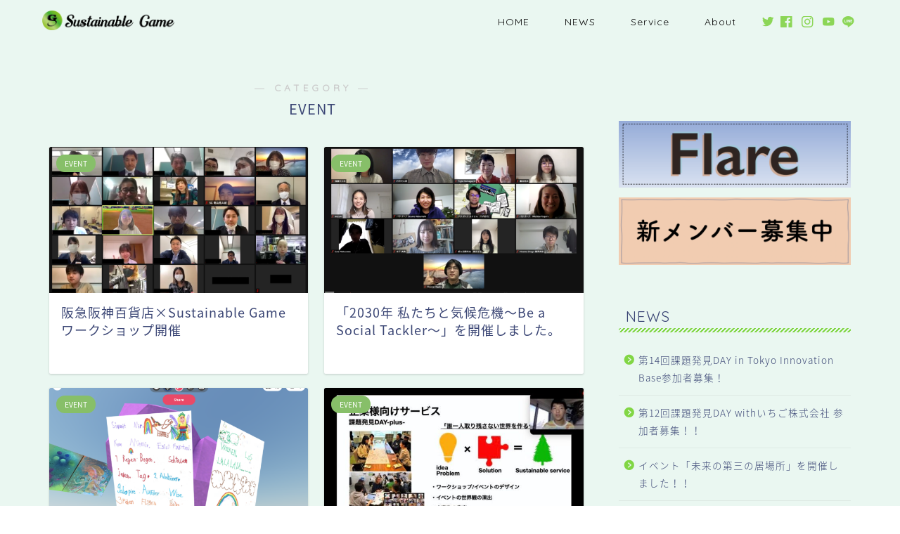

--- FILE ---
content_type: text/html; charset=UTF-8
request_url: https://www.sustainablegame.com/?cat=50&paged=2
body_size: 51462
content:
<!DOCTYPE html>
<html lang="ja">
<head prefix="og: http://ogp.me/ns# fb: http://ogp.me/ns/fb# article: http://ogp.me/ns/article#">
<meta charset="utf-8">
<meta http-equiv="X-UA-Compatible" content="IE=edge">
<meta name="viewport" content="width=device-width, initial-scale=1">
<!-- ここからOGP -->
<meta property="og:type" content="blog">
<meta property="og:title" content="EVENT｜Sustainable Game">
<meta property="og:url" content="https://www.sustainablegame.com/?cat=50">
<meta property="og:description" content="EVENT">
<meta property="og:image" content="https://lh5.googleusercontent.com/coxRBvfIhAmP04uq8-oxiKwq6fvaPwRTIgw4Oms0csNf-jAXul_HuGEKVaOgUXcYaH1tXg6iSh0xndlpN3Z-9LXltu5jlvuNtV5S9tkfe67NMdbiMGS1bdkSt2oPvwFaDg">
<meta property="og:site_name" content="Sustainable Game">
<meta property="fb:admins" content="">
<meta name="twitter:card" content="summary">
<!-- ここまでOGP --> 

<meta name="description" itemprop="description" content="EVENT" >

<title>EVENT｜Sustainable Game</title>
<meta name='robots' content='max-image-preview:large' />
<link rel='dns-prefetch' href='//ajax.googleapis.com' />
<link rel='dns-prefetch' href='//cdnjs.cloudflare.com' />
<link rel='dns-prefetch' href='//use.fontawesome.com' />
<link rel='dns-prefetch' href='//maxcdn.bootstrapcdn.com' />
<link rel="alternate" type="application/rss+xml" title="Sustainable Game &raquo; フィード" href="https://www.sustainablegame.com/?feed=rss2" />
<link rel="alternate" type="application/rss+xml" title="Sustainable Game &raquo; コメントフィード" href="https://www.sustainablegame.com/?feed=comments-rss2" />
<link rel="alternate" type="application/rss+xml" title="Sustainable Game &raquo; EVENT カテゴリーのフィード" href="https://www.sustainablegame.com/?feed=rss2&#038;cat=50" />
<script type="text/javascript">
window._wpemojiSettings = {"baseUrl":"https:\/\/s.w.org\/images\/core\/emoji\/14.0.0\/72x72\/","ext":".png","svgUrl":"https:\/\/s.w.org\/images\/core\/emoji\/14.0.0\/svg\/","svgExt":".svg","source":{"concatemoji":"https:\/\/www.sustainablegame.com\/wp-includes\/js\/wp-emoji-release.min.js?ver=6.1.9"}};
/*! This file is auto-generated */
!function(e,a,t){var n,r,o,i=a.createElement("canvas"),p=i.getContext&&i.getContext("2d");function s(e,t){var a=String.fromCharCode,e=(p.clearRect(0,0,i.width,i.height),p.fillText(a.apply(this,e),0,0),i.toDataURL());return p.clearRect(0,0,i.width,i.height),p.fillText(a.apply(this,t),0,0),e===i.toDataURL()}function c(e){var t=a.createElement("script");t.src=e,t.defer=t.type="text/javascript",a.getElementsByTagName("head")[0].appendChild(t)}for(o=Array("flag","emoji"),t.supports={everything:!0,everythingExceptFlag:!0},r=0;r<o.length;r++)t.supports[o[r]]=function(e){if(p&&p.fillText)switch(p.textBaseline="top",p.font="600 32px Arial",e){case"flag":return s([127987,65039,8205,9895,65039],[127987,65039,8203,9895,65039])?!1:!s([55356,56826,55356,56819],[55356,56826,8203,55356,56819])&&!s([55356,57332,56128,56423,56128,56418,56128,56421,56128,56430,56128,56423,56128,56447],[55356,57332,8203,56128,56423,8203,56128,56418,8203,56128,56421,8203,56128,56430,8203,56128,56423,8203,56128,56447]);case"emoji":return!s([129777,127995,8205,129778,127999],[129777,127995,8203,129778,127999])}return!1}(o[r]),t.supports.everything=t.supports.everything&&t.supports[o[r]],"flag"!==o[r]&&(t.supports.everythingExceptFlag=t.supports.everythingExceptFlag&&t.supports[o[r]]);t.supports.everythingExceptFlag=t.supports.everythingExceptFlag&&!t.supports.flag,t.DOMReady=!1,t.readyCallback=function(){t.DOMReady=!0},t.supports.everything||(n=function(){t.readyCallback()},a.addEventListener?(a.addEventListener("DOMContentLoaded",n,!1),e.addEventListener("load",n,!1)):(e.attachEvent("onload",n),a.attachEvent("onreadystatechange",function(){"complete"===a.readyState&&t.readyCallback()})),(e=t.source||{}).concatemoji?c(e.concatemoji):e.wpemoji&&e.twemoji&&(c(e.twemoji),c(e.wpemoji)))}(window,document,window._wpemojiSettings);
</script>
<style type="text/css">
img.wp-smiley,
img.emoji {
	display: inline !important;
	border: none !important;
	box-shadow: none !important;
	height: 1em !important;
	width: 1em !important;
	margin: 0 0.07em !important;
	vertical-align: -0.1em !important;
	background: none !important;
	padding: 0 !important;
}
</style>
	<link rel='stylesheet' id='sbi_styles-css' href='https://www.sustainablegame.com/wp-content/plugins/instagram-feed/css/sbi-styles.min.css?ver=6.6.1' type='text/css' media='all' />
<link rel='stylesheet' id='wp-block-library-css' href='https://www.sustainablegame.com/wp-includes/css/dist/block-library/style.min.css?ver=6.1.9' type='text/css' media='all' />
<link rel='stylesheet' id='ugb-style-css-v2-css' href='https://www.sustainablegame.com/wp-content/plugins/stackable-ultimate-gutenberg-blocks/dist/deprecated/frontend_blocks_deprecated_v2.css?ver=3.12.11' type='text/css' media='all' />
<style id='ugb-style-css-v2-inline-css' type='text/css'>
:root {
			--content-width: 900px;
		}
</style>
<link rel='stylesheet' id='classic-theme-styles-css' href='https://www.sustainablegame.com/wp-includes/css/classic-themes.min.css?ver=1' type='text/css' media='all' />
<style id='global-styles-inline-css' type='text/css'>
body{--wp--preset--color--black: #000000;--wp--preset--color--cyan-bluish-gray: #abb8c3;--wp--preset--color--white: #ffffff;--wp--preset--color--pale-pink: #f78da7;--wp--preset--color--vivid-red: #cf2e2e;--wp--preset--color--luminous-vivid-orange: #ff6900;--wp--preset--color--luminous-vivid-amber: #fcb900;--wp--preset--color--light-green-cyan: #7bdcb5;--wp--preset--color--vivid-green-cyan: #00d084;--wp--preset--color--pale-cyan-blue: #8ed1fc;--wp--preset--color--vivid-cyan-blue: #0693e3;--wp--preset--color--vivid-purple: #9b51e0;--wp--preset--gradient--vivid-cyan-blue-to-vivid-purple: linear-gradient(135deg,rgba(6,147,227,1) 0%,rgb(155,81,224) 100%);--wp--preset--gradient--light-green-cyan-to-vivid-green-cyan: linear-gradient(135deg,rgb(122,220,180) 0%,rgb(0,208,130) 100%);--wp--preset--gradient--luminous-vivid-amber-to-luminous-vivid-orange: linear-gradient(135deg,rgba(252,185,0,1) 0%,rgba(255,105,0,1) 100%);--wp--preset--gradient--luminous-vivid-orange-to-vivid-red: linear-gradient(135deg,rgba(255,105,0,1) 0%,rgb(207,46,46) 100%);--wp--preset--gradient--very-light-gray-to-cyan-bluish-gray: linear-gradient(135deg,rgb(238,238,238) 0%,rgb(169,184,195) 100%);--wp--preset--gradient--cool-to-warm-spectrum: linear-gradient(135deg,rgb(74,234,220) 0%,rgb(151,120,209) 20%,rgb(207,42,186) 40%,rgb(238,44,130) 60%,rgb(251,105,98) 80%,rgb(254,248,76) 100%);--wp--preset--gradient--blush-light-purple: linear-gradient(135deg,rgb(255,206,236) 0%,rgb(152,150,240) 100%);--wp--preset--gradient--blush-bordeaux: linear-gradient(135deg,rgb(254,205,165) 0%,rgb(254,45,45) 50%,rgb(107,0,62) 100%);--wp--preset--gradient--luminous-dusk: linear-gradient(135deg,rgb(255,203,112) 0%,rgb(199,81,192) 50%,rgb(65,88,208) 100%);--wp--preset--gradient--pale-ocean: linear-gradient(135deg,rgb(255,245,203) 0%,rgb(182,227,212) 50%,rgb(51,167,181) 100%);--wp--preset--gradient--electric-grass: linear-gradient(135deg,rgb(202,248,128) 0%,rgb(113,206,126) 100%);--wp--preset--gradient--midnight: linear-gradient(135deg,rgb(2,3,129) 0%,rgb(40,116,252) 100%);--wp--preset--duotone--dark-grayscale: url('#wp-duotone-dark-grayscale');--wp--preset--duotone--grayscale: url('#wp-duotone-grayscale');--wp--preset--duotone--purple-yellow: url('#wp-duotone-purple-yellow');--wp--preset--duotone--blue-red: url('#wp-duotone-blue-red');--wp--preset--duotone--midnight: url('#wp-duotone-midnight');--wp--preset--duotone--magenta-yellow: url('#wp-duotone-magenta-yellow');--wp--preset--duotone--purple-green: url('#wp-duotone-purple-green');--wp--preset--duotone--blue-orange: url('#wp-duotone-blue-orange');--wp--preset--font-size--small: 13px;--wp--preset--font-size--medium: 20px;--wp--preset--font-size--large: 36px;--wp--preset--font-size--x-large: 42px;--wp--preset--spacing--20: 0.44rem;--wp--preset--spacing--30: 0.67rem;--wp--preset--spacing--40: 1rem;--wp--preset--spacing--50: 1.5rem;--wp--preset--spacing--60: 2.25rem;--wp--preset--spacing--70: 3.38rem;--wp--preset--spacing--80: 5.06rem;}:where(.is-layout-flex){gap: 0.5em;}body .is-layout-flow > .alignleft{float: left;margin-inline-start: 0;margin-inline-end: 2em;}body .is-layout-flow > .alignright{float: right;margin-inline-start: 2em;margin-inline-end: 0;}body .is-layout-flow > .aligncenter{margin-left: auto !important;margin-right: auto !important;}body .is-layout-constrained > .alignleft{float: left;margin-inline-start: 0;margin-inline-end: 2em;}body .is-layout-constrained > .alignright{float: right;margin-inline-start: 2em;margin-inline-end: 0;}body .is-layout-constrained > .aligncenter{margin-left: auto !important;margin-right: auto !important;}body .is-layout-constrained > :where(:not(.alignleft):not(.alignright):not(.alignfull)){max-width: var(--wp--style--global--content-size);margin-left: auto !important;margin-right: auto !important;}body .is-layout-constrained > .alignwide{max-width: var(--wp--style--global--wide-size);}body .is-layout-flex{display: flex;}body .is-layout-flex{flex-wrap: wrap;align-items: center;}body .is-layout-flex > *{margin: 0;}:where(.wp-block-columns.is-layout-flex){gap: 2em;}.has-black-color{color: var(--wp--preset--color--black) !important;}.has-cyan-bluish-gray-color{color: var(--wp--preset--color--cyan-bluish-gray) !important;}.has-white-color{color: var(--wp--preset--color--white) !important;}.has-pale-pink-color{color: var(--wp--preset--color--pale-pink) !important;}.has-vivid-red-color{color: var(--wp--preset--color--vivid-red) !important;}.has-luminous-vivid-orange-color{color: var(--wp--preset--color--luminous-vivid-orange) !important;}.has-luminous-vivid-amber-color{color: var(--wp--preset--color--luminous-vivid-amber) !important;}.has-light-green-cyan-color{color: var(--wp--preset--color--light-green-cyan) !important;}.has-vivid-green-cyan-color{color: var(--wp--preset--color--vivid-green-cyan) !important;}.has-pale-cyan-blue-color{color: var(--wp--preset--color--pale-cyan-blue) !important;}.has-vivid-cyan-blue-color{color: var(--wp--preset--color--vivid-cyan-blue) !important;}.has-vivid-purple-color{color: var(--wp--preset--color--vivid-purple) !important;}.has-black-background-color{background-color: var(--wp--preset--color--black) !important;}.has-cyan-bluish-gray-background-color{background-color: var(--wp--preset--color--cyan-bluish-gray) !important;}.has-white-background-color{background-color: var(--wp--preset--color--white) !important;}.has-pale-pink-background-color{background-color: var(--wp--preset--color--pale-pink) !important;}.has-vivid-red-background-color{background-color: var(--wp--preset--color--vivid-red) !important;}.has-luminous-vivid-orange-background-color{background-color: var(--wp--preset--color--luminous-vivid-orange) !important;}.has-luminous-vivid-amber-background-color{background-color: var(--wp--preset--color--luminous-vivid-amber) !important;}.has-light-green-cyan-background-color{background-color: var(--wp--preset--color--light-green-cyan) !important;}.has-vivid-green-cyan-background-color{background-color: var(--wp--preset--color--vivid-green-cyan) !important;}.has-pale-cyan-blue-background-color{background-color: var(--wp--preset--color--pale-cyan-blue) !important;}.has-vivid-cyan-blue-background-color{background-color: var(--wp--preset--color--vivid-cyan-blue) !important;}.has-vivid-purple-background-color{background-color: var(--wp--preset--color--vivid-purple) !important;}.has-black-border-color{border-color: var(--wp--preset--color--black) !important;}.has-cyan-bluish-gray-border-color{border-color: var(--wp--preset--color--cyan-bluish-gray) !important;}.has-white-border-color{border-color: var(--wp--preset--color--white) !important;}.has-pale-pink-border-color{border-color: var(--wp--preset--color--pale-pink) !important;}.has-vivid-red-border-color{border-color: var(--wp--preset--color--vivid-red) !important;}.has-luminous-vivid-orange-border-color{border-color: var(--wp--preset--color--luminous-vivid-orange) !important;}.has-luminous-vivid-amber-border-color{border-color: var(--wp--preset--color--luminous-vivid-amber) !important;}.has-light-green-cyan-border-color{border-color: var(--wp--preset--color--light-green-cyan) !important;}.has-vivid-green-cyan-border-color{border-color: var(--wp--preset--color--vivid-green-cyan) !important;}.has-pale-cyan-blue-border-color{border-color: var(--wp--preset--color--pale-cyan-blue) !important;}.has-vivid-cyan-blue-border-color{border-color: var(--wp--preset--color--vivid-cyan-blue) !important;}.has-vivid-purple-border-color{border-color: var(--wp--preset--color--vivid-purple) !important;}.has-vivid-cyan-blue-to-vivid-purple-gradient-background{background: var(--wp--preset--gradient--vivid-cyan-blue-to-vivid-purple) !important;}.has-light-green-cyan-to-vivid-green-cyan-gradient-background{background: var(--wp--preset--gradient--light-green-cyan-to-vivid-green-cyan) !important;}.has-luminous-vivid-amber-to-luminous-vivid-orange-gradient-background{background: var(--wp--preset--gradient--luminous-vivid-amber-to-luminous-vivid-orange) !important;}.has-luminous-vivid-orange-to-vivid-red-gradient-background{background: var(--wp--preset--gradient--luminous-vivid-orange-to-vivid-red) !important;}.has-very-light-gray-to-cyan-bluish-gray-gradient-background{background: var(--wp--preset--gradient--very-light-gray-to-cyan-bluish-gray) !important;}.has-cool-to-warm-spectrum-gradient-background{background: var(--wp--preset--gradient--cool-to-warm-spectrum) !important;}.has-blush-light-purple-gradient-background{background: var(--wp--preset--gradient--blush-light-purple) !important;}.has-blush-bordeaux-gradient-background{background: var(--wp--preset--gradient--blush-bordeaux) !important;}.has-luminous-dusk-gradient-background{background: var(--wp--preset--gradient--luminous-dusk) !important;}.has-pale-ocean-gradient-background{background: var(--wp--preset--gradient--pale-ocean) !important;}.has-electric-grass-gradient-background{background: var(--wp--preset--gradient--electric-grass) !important;}.has-midnight-gradient-background{background: var(--wp--preset--gradient--midnight) !important;}.has-small-font-size{font-size: var(--wp--preset--font-size--small) !important;}.has-medium-font-size{font-size: var(--wp--preset--font-size--medium) !important;}.has-large-font-size{font-size: var(--wp--preset--font-size--large) !important;}.has-x-large-font-size{font-size: var(--wp--preset--font-size--x-large) !important;}
.wp-block-navigation a:where(:not(.wp-element-button)){color: inherit;}
:where(.wp-block-columns.is-layout-flex){gap: 2em;}
.wp-block-pullquote{font-size: 1.5em;line-height: 1.6;}
</style>
<link rel='stylesheet' id='contact-form-7-css' href='https://www.sustainablegame.com/wp-content/plugins/contact-form-7/includes/css/styles.css?ver=5.7.7' type='text/css' media='all' />
<style id='extendify-utilities-inline-css' type='text/css'>
.ext-absolute{position:absolute!important}.ext-relative{position:relative!important}.ext-top-base{top:var(--wp--style--block-gap,1.75rem)!important}.ext-top-lg{top:var(--extendify--spacing--large)!important}.ext--top-base{top:calc(var(--wp--style--block-gap, 1.75rem)*-1)!important}.ext--top-lg{top:calc(var(--extendify--spacing--large)*-1)!important}.ext-right-base{right:var(--wp--style--block-gap,1.75rem)!important}.ext-right-lg{right:var(--extendify--spacing--large)!important}.ext--right-base{right:calc(var(--wp--style--block-gap, 1.75rem)*-1)!important}.ext--right-lg{right:calc(var(--extendify--spacing--large)*-1)!important}.ext-bottom-base{bottom:var(--wp--style--block-gap,1.75rem)!important}.ext-bottom-lg{bottom:var(--extendify--spacing--large)!important}.ext--bottom-base{bottom:calc(var(--wp--style--block-gap, 1.75rem)*-1)!important}.ext--bottom-lg{bottom:calc(var(--extendify--spacing--large)*-1)!important}.ext-left-base{left:var(--wp--style--block-gap,1.75rem)!important}.ext-left-lg{left:var(--extendify--spacing--large)!important}.ext--left-base{left:calc(var(--wp--style--block-gap, 1.75rem)*-1)!important}.ext--left-lg{left:calc(var(--extendify--spacing--large)*-1)!important}.ext-order-1{order:1!important}.ext-order-2{order:2!important}.ext-col-auto{grid-column:auto!important}.ext-col-span-1{grid-column:span 1/span 1!important}.ext-col-span-2{grid-column:span 2/span 2!important}.ext-col-span-3{grid-column:span 3/span 3!important}.ext-col-span-4{grid-column:span 4/span 4!important}.ext-col-span-5{grid-column:span 5/span 5!important}.ext-col-span-6{grid-column:span 6/span 6!important}.ext-col-span-7{grid-column:span 7/span 7!important}.ext-col-span-8{grid-column:span 8/span 8!important}.ext-col-span-9{grid-column:span 9/span 9!important}.ext-col-span-10{grid-column:span 10/span 10!important}.ext-col-span-11{grid-column:span 11/span 11!important}.ext-col-span-12{grid-column:span 12/span 12!important}.ext-col-span-full{grid-column:1/-1!important}.ext-col-start-1{grid-column-start:1!important}.ext-col-start-2{grid-column-start:2!important}.ext-col-start-3{grid-column-start:3!important}.ext-col-start-4{grid-column-start:4!important}.ext-col-start-5{grid-column-start:5!important}.ext-col-start-6{grid-column-start:6!important}.ext-col-start-7{grid-column-start:7!important}.ext-col-start-8{grid-column-start:8!important}.ext-col-start-9{grid-column-start:9!important}.ext-col-start-10{grid-column-start:10!important}.ext-col-start-11{grid-column-start:11!important}.ext-col-start-12{grid-column-start:12!important}.ext-col-start-13{grid-column-start:13!important}.ext-col-start-auto{grid-column-start:auto!important}.ext-col-end-1{grid-column-end:1!important}.ext-col-end-2{grid-column-end:2!important}.ext-col-end-3{grid-column-end:3!important}.ext-col-end-4{grid-column-end:4!important}.ext-col-end-5{grid-column-end:5!important}.ext-col-end-6{grid-column-end:6!important}.ext-col-end-7{grid-column-end:7!important}.ext-col-end-8{grid-column-end:8!important}.ext-col-end-9{grid-column-end:9!important}.ext-col-end-10{grid-column-end:10!important}.ext-col-end-11{grid-column-end:11!important}.ext-col-end-12{grid-column-end:12!important}.ext-col-end-13{grid-column-end:13!important}.ext-col-end-auto{grid-column-end:auto!important}.ext-row-auto{grid-row:auto!important}.ext-row-span-1{grid-row:span 1/span 1!important}.ext-row-span-2{grid-row:span 2/span 2!important}.ext-row-span-3{grid-row:span 3/span 3!important}.ext-row-span-4{grid-row:span 4/span 4!important}.ext-row-span-5{grid-row:span 5/span 5!important}.ext-row-span-6{grid-row:span 6/span 6!important}.ext-row-span-full{grid-row:1/-1!important}.ext-row-start-1{grid-row-start:1!important}.ext-row-start-2{grid-row-start:2!important}.ext-row-start-3{grid-row-start:3!important}.ext-row-start-4{grid-row-start:4!important}.ext-row-start-5{grid-row-start:5!important}.ext-row-start-6{grid-row-start:6!important}.ext-row-start-7{grid-row-start:7!important}.ext-row-start-auto{grid-row-start:auto!important}.ext-row-end-1{grid-row-end:1!important}.ext-row-end-2{grid-row-end:2!important}.ext-row-end-3{grid-row-end:3!important}.ext-row-end-4{grid-row-end:4!important}.ext-row-end-5{grid-row-end:5!important}.ext-row-end-6{grid-row-end:6!important}.ext-row-end-7{grid-row-end:7!important}.ext-row-end-auto{grid-row-end:auto!important}.ext-m-0:not([style*=margin]){margin:0!important}.ext-m-auto:not([style*=margin]){margin:auto!important}.ext-m-base:not([style*=margin]){margin:var(--wp--style--block-gap,1.75rem)!important}.ext-m-lg:not([style*=margin]){margin:var(--extendify--spacing--large)!important}.ext--m-base:not([style*=margin]){margin:calc(var(--wp--style--block-gap, 1.75rem)*-1)!important}.ext--m-lg:not([style*=margin]){margin:calc(var(--extendify--spacing--large)*-1)!important}.ext-mx-0:not([style*=margin]){margin-left:0!important;margin-right:0!important}.ext-mx-auto:not([style*=margin]){margin-left:auto!important;margin-right:auto!important}.ext-mx-base:not([style*=margin]){margin-left:var(--wp--style--block-gap,1.75rem)!important;margin-right:var(--wp--style--block-gap,1.75rem)!important}.ext-mx-lg:not([style*=margin]){margin-left:var(--extendify--spacing--large)!important;margin-right:var(--extendify--spacing--large)!important}.ext--mx-base:not([style*=margin]){margin-left:calc(var(--wp--style--block-gap, 1.75rem)*-1)!important;margin-right:calc(var(--wp--style--block-gap, 1.75rem)*-1)!important}.ext--mx-lg:not([style*=margin]){margin-left:calc(var(--extendify--spacing--large)*-1)!important;margin-right:calc(var(--extendify--spacing--large)*-1)!important}.ext-my-0:not([style*=margin]){margin-bottom:0!important;margin-top:0!important}.ext-my-auto:not([style*=margin]){margin-bottom:auto!important;margin-top:auto!important}.ext-my-base:not([style*=margin]){margin-bottom:var(--wp--style--block-gap,1.75rem)!important;margin-top:var(--wp--style--block-gap,1.75rem)!important}.ext-my-lg:not([style*=margin]){margin-bottom:var(--extendify--spacing--large)!important;margin-top:var(--extendify--spacing--large)!important}.ext--my-base:not([style*=margin]){margin-bottom:calc(var(--wp--style--block-gap, 1.75rem)*-1)!important;margin-top:calc(var(--wp--style--block-gap, 1.75rem)*-1)!important}.ext--my-lg:not([style*=margin]){margin-bottom:calc(var(--extendify--spacing--large)*-1)!important;margin-top:calc(var(--extendify--spacing--large)*-1)!important}.ext-mt-0:not([style*=margin]){margin-top:0!important}.ext-mt-auto:not([style*=margin]){margin-top:auto!important}.ext-mt-base:not([style*=margin]){margin-top:var(--wp--style--block-gap,1.75rem)!important}.ext-mt-lg:not([style*=margin]){margin-top:var(--extendify--spacing--large)!important}.ext--mt-base:not([style*=margin]){margin-top:calc(var(--wp--style--block-gap, 1.75rem)*-1)!important}.ext--mt-lg:not([style*=margin]){margin-top:calc(var(--extendify--spacing--large)*-1)!important}.ext-mr-0:not([style*=margin]){margin-right:0!important}.ext-mr-auto:not([style*=margin]){margin-right:auto!important}.ext-mr-base:not([style*=margin]){margin-right:var(--wp--style--block-gap,1.75rem)!important}.ext-mr-lg:not([style*=margin]){margin-right:var(--extendify--spacing--large)!important}.ext--mr-base:not([style*=margin]){margin-right:calc(var(--wp--style--block-gap, 1.75rem)*-1)!important}.ext--mr-lg:not([style*=margin]){margin-right:calc(var(--extendify--spacing--large)*-1)!important}.ext-mb-0:not([style*=margin]){margin-bottom:0!important}.ext-mb-auto:not([style*=margin]){margin-bottom:auto!important}.ext-mb-base:not([style*=margin]){margin-bottom:var(--wp--style--block-gap,1.75rem)!important}.ext-mb-lg:not([style*=margin]){margin-bottom:var(--extendify--spacing--large)!important}.ext--mb-base:not([style*=margin]){margin-bottom:calc(var(--wp--style--block-gap, 1.75rem)*-1)!important}.ext--mb-lg:not([style*=margin]){margin-bottom:calc(var(--extendify--spacing--large)*-1)!important}.ext-ml-0:not([style*=margin]){margin-left:0!important}.ext-ml-auto:not([style*=margin]){margin-left:auto!important}.ext-ml-base:not([style*=margin]){margin-left:var(--wp--style--block-gap,1.75rem)!important}.ext-ml-lg:not([style*=margin]){margin-left:var(--extendify--spacing--large)!important}.ext--ml-base:not([style*=margin]){margin-left:calc(var(--wp--style--block-gap, 1.75rem)*-1)!important}.ext--ml-lg:not([style*=margin]){margin-left:calc(var(--extendify--spacing--large)*-1)!important}.ext-block{display:block!important}.ext-inline-block{display:inline-block!important}.ext-inline{display:inline!important}.ext-flex{display:flex!important}.ext-inline-flex{display:inline-flex!important}.ext-grid{display:grid!important}.ext-inline-grid{display:inline-grid!important}.ext-hidden{display:none!important}.ext-w-auto{width:auto!important}.ext-w-full{width:100%!important}.ext-max-w-full{max-width:100%!important}.ext-flex-1{flex:1 1 0%!important}.ext-flex-auto{flex:1 1 auto!important}.ext-flex-initial{flex:0 1 auto!important}.ext-flex-none{flex:none!important}.ext-flex-shrink-0{flex-shrink:0!important}.ext-flex-shrink{flex-shrink:1!important}.ext-flex-grow-0{flex-grow:0!important}.ext-flex-grow{flex-grow:1!important}.ext-list-none{list-style-type:none!important}.ext-grid-cols-1{grid-template-columns:repeat(1,minmax(0,1fr))!important}.ext-grid-cols-2{grid-template-columns:repeat(2,minmax(0,1fr))!important}.ext-grid-cols-3{grid-template-columns:repeat(3,minmax(0,1fr))!important}.ext-grid-cols-4{grid-template-columns:repeat(4,minmax(0,1fr))!important}.ext-grid-cols-5{grid-template-columns:repeat(5,minmax(0,1fr))!important}.ext-grid-cols-6{grid-template-columns:repeat(6,minmax(0,1fr))!important}.ext-grid-cols-7{grid-template-columns:repeat(7,minmax(0,1fr))!important}.ext-grid-cols-8{grid-template-columns:repeat(8,minmax(0,1fr))!important}.ext-grid-cols-9{grid-template-columns:repeat(9,minmax(0,1fr))!important}.ext-grid-cols-10{grid-template-columns:repeat(10,minmax(0,1fr))!important}.ext-grid-cols-11{grid-template-columns:repeat(11,minmax(0,1fr))!important}.ext-grid-cols-12{grid-template-columns:repeat(12,minmax(0,1fr))!important}.ext-grid-cols-none{grid-template-columns:none!important}.ext-grid-rows-1{grid-template-rows:repeat(1,minmax(0,1fr))!important}.ext-grid-rows-2{grid-template-rows:repeat(2,minmax(0,1fr))!important}.ext-grid-rows-3{grid-template-rows:repeat(3,minmax(0,1fr))!important}.ext-grid-rows-4{grid-template-rows:repeat(4,minmax(0,1fr))!important}.ext-grid-rows-5{grid-template-rows:repeat(5,minmax(0,1fr))!important}.ext-grid-rows-6{grid-template-rows:repeat(6,minmax(0,1fr))!important}.ext-grid-rows-none{grid-template-rows:none!important}.ext-flex-row{flex-direction:row!important}.ext-flex-row-reverse{flex-direction:row-reverse!important}.ext-flex-col{flex-direction:column!important}.ext-flex-col-reverse{flex-direction:column-reverse!important}.ext-flex-wrap{flex-wrap:wrap!important}.ext-flex-wrap-reverse{flex-wrap:wrap-reverse!important}.ext-flex-nowrap{flex-wrap:nowrap!important}.ext-items-start{align-items:flex-start!important}.ext-items-end{align-items:flex-end!important}.ext-items-center{align-items:center!important}.ext-items-baseline{align-items:baseline!important}.ext-items-stretch{align-items:stretch!important}.ext-justify-start{justify-content:flex-start!important}.ext-justify-end{justify-content:flex-end!important}.ext-justify-center{justify-content:center!important}.ext-justify-between{justify-content:space-between!important}.ext-justify-around{justify-content:space-around!important}.ext-justify-evenly{justify-content:space-evenly!important}.ext-justify-items-start{justify-items:start!important}.ext-justify-items-end{justify-items:end!important}.ext-justify-items-center{justify-items:center!important}.ext-justify-items-stretch{justify-items:stretch!important}.ext-gap-0{gap:0!important}.ext-gap-base{gap:var(--wp--style--block-gap,1.75rem)!important}.ext-gap-lg{gap:var(--extendify--spacing--large)!important}.ext-gap-x-0{-moz-column-gap:0!important;column-gap:0!important}.ext-gap-x-base{-moz-column-gap:var(--wp--style--block-gap,1.75rem)!important;column-gap:var(--wp--style--block-gap,1.75rem)!important}.ext-gap-x-lg{-moz-column-gap:var(--extendify--spacing--large)!important;column-gap:var(--extendify--spacing--large)!important}.ext-gap-y-0{row-gap:0!important}.ext-gap-y-base{row-gap:var(--wp--style--block-gap,1.75rem)!important}.ext-gap-y-lg{row-gap:var(--extendify--spacing--large)!important}.ext-justify-self-auto{justify-self:auto!important}.ext-justify-self-start{justify-self:start!important}.ext-justify-self-end{justify-self:end!important}.ext-justify-self-center{justify-self:center!important}.ext-justify-self-stretch{justify-self:stretch!important}.ext-rounded-none{border-radius:0!important}.ext-rounded-full{border-radius:9999px!important}.ext-rounded-t-none{border-top-left-radius:0!important;border-top-right-radius:0!important}.ext-rounded-t-full{border-top-left-radius:9999px!important;border-top-right-radius:9999px!important}.ext-rounded-r-none{border-bottom-right-radius:0!important;border-top-right-radius:0!important}.ext-rounded-r-full{border-bottom-right-radius:9999px!important;border-top-right-radius:9999px!important}.ext-rounded-b-none{border-bottom-left-radius:0!important;border-bottom-right-radius:0!important}.ext-rounded-b-full{border-bottom-left-radius:9999px!important;border-bottom-right-radius:9999px!important}.ext-rounded-l-none{border-bottom-left-radius:0!important;border-top-left-radius:0!important}.ext-rounded-l-full{border-bottom-left-radius:9999px!important;border-top-left-radius:9999px!important}.ext-rounded-tl-none{border-top-left-radius:0!important}.ext-rounded-tl-full{border-top-left-radius:9999px!important}.ext-rounded-tr-none{border-top-right-radius:0!important}.ext-rounded-tr-full{border-top-right-radius:9999px!important}.ext-rounded-br-none{border-bottom-right-radius:0!important}.ext-rounded-br-full{border-bottom-right-radius:9999px!important}.ext-rounded-bl-none{border-bottom-left-radius:0!important}.ext-rounded-bl-full{border-bottom-left-radius:9999px!important}.ext-border-0{border-width:0!important}.ext-border-t-0{border-top-width:0!important}.ext-border-r-0{border-right-width:0!important}.ext-border-b-0{border-bottom-width:0!important}.ext-border-l-0{border-left-width:0!important}.ext-p-0:not([style*=padding]){padding:0!important}.ext-p-base:not([style*=padding]){padding:var(--wp--style--block-gap,1.75rem)!important}.ext-p-lg:not([style*=padding]){padding:var(--extendify--spacing--large)!important}.ext-px-0:not([style*=padding]){padding-left:0!important;padding-right:0!important}.ext-px-base:not([style*=padding]){padding-left:var(--wp--style--block-gap,1.75rem)!important;padding-right:var(--wp--style--block-gap,1.75rem)!important}.ext-px-lg:not([style*=padding]){padding-left:var(--extendify--spacing--large)!important;padding-right:var(--extendify--spacing--large)!important}.ext-py-0:not([style*=padding]){padding-bottom:0!important;padding-top:0!important}.ext-py-base:not([style*=padding]){padding-bottom:var(--wp--style--block-gap,1.75rem)!important;padding-top:var(--wp--style--block-gap,1.75rem)!important}.ext-py-lg:not([style*=padding]){padding-bottom:var(--extendify--spacing--large)!important;padding-top:var(--extendify--spacing--large)!important}.ext-pt-0:not([style*=padding]){padding-top:0!important}.ext-pt-base:not([style*=padding]){padding-top:var(--wp--style--block-gap,1.75rem)!important}.ext-pt-lg:not([style*=padding]){padding-top:var(--extendify--spacing--large)!important}.ext-pr-0:not([style*=padding]){padding-right:0!important}.ext-pr-base:not([style*=padding]){padding-right:var(--wp--style--block-gap,1.75rem)!important}.ext-pr-lg:not([style*=padding]){padding-right:var(--extendify--spacing--large)!important}.ext-pb-0:not([style*=padding]){padding-bottom:0!important}.ext-pb-base:not([style*=padding]){padding-bottom:var(--wp--style--block-gap,1.75rem)!important}.ext-pb-lg:not([style*=padding]){padding-bottom:var(--extendify--spacing--large)!important}.ext-pl-0:not([style*=padding]){padding-left:0!important}.ext-pl-base:not([style*=padding]){padding-left:var(--wp--style--block-gap,1.75rem)!important}.ext-pl-lg:not([style*=padding]){padding-left:var(--extendify--spacing--large)!important}.ext-text-left{text-align:left!important}.ext-text-center{text-align:center!important}.ext-text-right{text-align:right!important}.ext-leading-none{line-height:1!important}.ext-leading-tight{line-height:1.25!important}.ext-leading-snug{line-height:1.375!important}.ext-leading-normal{line-height:1.5!important}.ext-leading-relaxed{line-height:1.625!important}.ext-leading-loose{line-height:2!important}.clip-path--rhombus img{-webkit-clip-path:polygon(15% 6%,80% 29%,84% 93%,23% 69%);clip-path:polygon(15% 6%,80% 29%,84% 93%,23% 69%)}.clip-path--diamond img{-webkit-clip-path:polygon(5% 29%,60% 2%,91% 64%,36% 89%);clip-path:polygon(5% 29%,60% 2%,91% 64%,36% 89%)}.clip-path--rhombus-alt img{-webkit-clip-path:polygon(14% 9%,85% 24%,91% 89%,19% 76%);clip-path:polygon(14% 9%,85% 24%,91% 89%,19% 76%)}.wp-block-columns[class*=fullwidth-cols]{margin-bottom:unset}.wp-block-column.editor\:pointer-events-none{margin-bottom:0!important;margin-top:0!important}.is-root-container.block-editor-block-list__layout>[data-align=full]:not(:first-of-type)>.wp-block-column.editor\:pointer-events-none,.is-root-container.block-editor-block-list__layout>[data-align=wide]>.wp-block-column.editor\:pointer-events-none{margin-top:calc(var(--wp--style--block-gap, 28px)*-1)!important}.ext .wp-block-columns .wp-block-column[style*=padding]{padding-left:0!important;padding-right:0!important}.ext .wp-block-columns+.wp-block-columns:not([class*=mt-]):not([class*=my-]):not([style*=margin]){margin-top:0!important}[class*=fullwidth-cols] .wp-block-column:first-child,[class*=fullwidth-cols] .wp-block-group:first-child{margin-top:0}[class*=fullwidth-cols] .wp-block-column:last-child,[class*=fullwidth-cols] .wp-block-group:last-child{margin-bottom:0}[class*=fullwidth-cols] .wp-block-column:first-child>*,[class*=fullwidth-cols] .wp-block-column>:first-child{margin-top:0}.ext .is-not-stacked-on-mobile .wp-block-column,[class*=fullwidth-cols] .wp-block-column>:last-child{margin-bottom:0}.wp-block-columns[class*=fullwidth-cols]:not(.is-not-stacked-on-mobile)>.wp-block-column:not(:last-child){margin-bottom:var(--wp--style--block-gap,1.75rem)}@media (min-width:782px){.wp-block-columns[class*=fullwidth-cols]:not(.is-not-stacked-on-mobile)>.wp-block-column:not(:last-child){margin-bottom:0}}.wp-block-columns[class*=fullwidth-cols].is-not-stacked-on-mobile>.wp-block-column{margin-bottom:0!important}@media (min-width:600px) and (max-width:781px){.wp-block-columns[class*=fullwidth-cols]:not(.is-not-stacked-on-mobile)>.wp-block-column:nth-child(2n){margin-left:var(--wp--style--block-gap,2em)}}@media (max-width:781px){.tablet\:fullwidth-cols.wp-block-columns:not(.is-not-stacked-on-mobile){flex-wrap:wrap}.tablet\:fullwidth-cols.wp-block-columns:not(.is-not-stacked-on-mobile)>.wp-block-column,.tablet\:fullwidth-cols.wp-block-columns:not(.is-not-stacked-on-mobile)>.wp-block-column:not([style*=margin]){margin-left:0!important}.tablet\:fullwidth-cols.wp-block-columns:not(.is-not-stacked-on-mobile)>.wp-block-column{flex-basis:100%!important}}@media (max-width:1079px){.desktop\:fullwidth-cols.wp-block-columns:not(.is-not-stacked-on-mobile){flex-wrap:wrap}.desktop\:fullwidth-cols.wp-block-columns:not(.is-not-stacked-on-mobile)>.wp-block-column,.desktop\:fullwidth-cols.wp-block-columns:not(.is-not-stacked-on-mobile)>.wp-block-column:not([style*=margin]){margin-left:0!important}.desktop\:fullwidth-cols.wp-block-columns:not(.is-not-stacked-on-mobile)>.wp-block-column{flex-basis:100%!important}.desktop\:fullwidth-cols.wp-block-columns:not(.is-not-stacked-on-mobile)>.wp-block-column:not(:last-child){margin-bottom:var(--wp--style--block-gap,1.75rem)!important}}.direction-rtl{direction:rtl}.direction-ltr{direction:ltr}.is-style-inline-list{padding-left:0!important}.is-style-inline-list li{list-style-type:none!important}@media (min-width:782px){.is-style-inline-list li{display:inline!important;margin-right:var(--wp--style--block-gap,1.75rem)!important}}@media (min-width:782px){.is-style-inline-list li:first-child{margin-left:0!important}}@media (min-width:782px){.is-style-inline-list li:last-child{margin-right:0!important}}.bring-to-front{position:relative;z-index:10}.text-stroke{-webkit-text-stroke-color:var(--wp--preset--color--background)}.text-stroke,.text-stroke--primary{-webkit-text-stroke-width:var(
        --wp--custom--typography--text-stroke-width,2px
    )}.text-stroke--primary{-webkit-text-stroke-color:var(--wp--preset--color--primary)}.text-stroke--secondary{-webkit-text-stroke-width:var(
        --wp--custom--typography--text-stroke-width,2px
    );-webkit-text-stroke-color:var(--wp--preset--color--secondary)}.editor\:no-caption .block-editor-rich-text__editable{display:none!important}.editor\:no-inserter .wp-block-column:not(.is-selected)>.block-list-appender,.editor\:no-inserter .wp-block-cover__inner-container>.block-list-appender,.editor\:no-inserter .wp-block-group__inner-container>.block-list-appender,.editor\:no-inserter>.block-list-appender{display:none}.editor\:no-resize .components-resizable-box__handle,.editor\:no-resize .components-resizable-box__handle:after,.editor\:no-resize .components-resizable-box__side-handle:before{display:none;pointer-events:none}.editor\:no-resize .components-resizable-box__container{display:block}.editor\:pointer-events-none{pointer-events:none}.is-style-angled{justify-content:flex-end}.ext .is-style-angled>[class*=_inner-container],.is-style-angled{align-items:center}.is-style-angled .wp-block-cover__image-background,.is-style-angled .wp-block-cover__video-background{-webkit-clip-path:polygon(0 0,30% 0,50% 100%,0 100%);clip-path:polygon(0 0,30% 0,50% 100%,0 100%);z-index:1}@media (min-width:782px){.is-style-angled .wp-block-cover__image-background,.is-style-angled .wp-block-cover__video-background{-webkit-clip-path:polygon(0 0,55% 0,65% 100%,0 100%);clip-path:polygon(0 0,55% 0,65% 100%,0 100%)}}.has-foreground-color{color:var(--wp--preset--color--foreground,#000)!important}.has-foreground-background-color{background-color:var(--wp--preset--color--foreground,#000)!important}.has-background-color{color:var(--wp--preset--color--background,#fff)!important}.has-background-background-color{background-color:var(--wp--preset--color--background,#fff)!important}.has-primary-color{color:var(--wp--preset--color--primary,#4b5563)!important}.has-primary-background-color{background-color:var(--wp--preset--color--primary,#4b5563)!important}.has-secondary-color{color:var(--wp--preset--color--secondary,#9ca3af)!important}.has-secondary-background-color{background-color:var(--wp--preset--color--secondary,#9ca3af)!important}.ext.has-text-color h1,.ext.has-text-color h2,.ext.has-text-color h3,.ext.has-text-color h4,.ext.has-text-color h5,.ext.has-text-color h6,.ext.has-text-color p{color:currentColor}.has-white-color{color:var(--wp--preset--color--white,#fff)!important}.has-black-color{color:var(--wp--preset--color--black,#000)!important}.has-ext-foreground-background-color{background-color:var(
        --wp--preset--color--foreground,var(--wp--preset--color--black,#000)
    )!important}.has-ext-primary-background-color{background-color:var(
        --wp--preset--color--primary,var(--wp--preset--color--cyan-bluish-gray,#000)
    )!important}.wp-block-button__link.has-black-background-color{border-color:var(--wp--preset--color--black,#000)}.wp-block-button__link.has-white-background-color{border-color:var(--wp--preset--color--white,#fff)}.has-ext-small-font-size{font-size:var(--wp--preset--font-size--ext-small)!important}.has-ext-medium-font-size{font-size:var(--wp--preset--font-size--ext-medium)!important}.has-ext-large-font-size{font-size:var(--wp--preset--font-size--ext-large)!important;line-height:1.2}.has-ext-x-large-font-size{font-size:var(--wp--preset--font-size--ext-x-large)!important;line-height:1}.has-ext-xx-large-font-size{font-size:var(--wp--preset--font-size--ext-xx-large)!important;line-height:1}.has-ext-x-large-font-size:not([style*=line-height]),.has-ext-xx-large-font-size:not([style*=line-height]){line-height:1.1}.ext .wp-block-group>*{margin-bottom:0;margin-top:0}.ext .wp-block-group>*+*{margin-bottom:0}.ext .wp-block-group>*+*,.ext h2{margin-top:var(--wp--style--block-gap,1.75rem)}.ext h2{margin-bottom:var(--wp--style--block-gap,1.75rem)}.has-ext-x-large-font-size+h3,.has-ext-x-large-font-size+p{margin-top:.5rem}.ext .wp-block-buttons>.wp-block-button.wp-block-button__width-25{min-width:12rem;width:calc(25% - var(--wp--style--block-gap, .5em)*.75)}.ext .ext-grid>[class*=_inner-container]{display:grid}.ext>[class*=_inner-container]>.ext-grid:not([class*=columns]),.ext>[class*=_inner-container]>.wp-block>.ext-grid:not([class*=columns]){display:initial!important}.ext .ext-grid-cols-1>[class*=_inner-container]{grid-template-columns:repeat(1,minmax(0,1fr))!important}.ext .ext-grid-cols-2>[class*=_inner-container]{grid-template-columns:repeat(2,minmax(0,1fr))!important}.ext .ext-grid-cols-3>[class*=_inner-container]{grid-template-columns:repeat(3,minmax(0,1fr))!important}.ext .ext-grid-cols-4>[class*=_inner-container]{grid-template-columns:repeat(4,minmax(0,1fr))!important}.ext .ext-grid-cols-5>[class*=_inner-container]{grid-template-columns:repeat(5,minmax(0,1fr))!important}.ext .ext-grid-cols-6>[class*=_inner-container]{grid-template-columns:repeat(6,minmax(0,1fr))!important}.ext .ext-grid-cols-7>[class*=_inner-container]{grid-template-columns:repeat(7,minmax(0,1fr))!important}.ext .ext-grid-cols-8>[class*=_inner-container]{grid-template-columns:repeat(8,minmax(0,1fr))!important}.ext .ext-grid-cols-9>[class*=_inner-container]{grid-template-columns:repeat(9,minmax(0,1fr))!important}.ext .ext-grid-cols-10>[class*=_inner-container]{grid-template-columns:repeat(10,minmax(0,1fr))!important}.ext .ext-grid-cols-11>[class*=_inner-container]{grid-template-columns:repeat(11,minmax(0,1fr))!important}.ext .ext-grid-cols-12>[class*=_inner-container]{grid-template-columns:repeat(12,minmax(0,1fr))!important}.ext .ext-grid-cols-13>[class*=_inner-container]{grid-template-columns:repeat(13,minmax(0,1fr))!important}.ext .ext-grid-cols-none>[class*=_inner-container]{grid-template-columns:none!important}.ext .ext-grid-rows-1>[class*=_inner-container]{grid-template-rows:repeat(1,minmax(0,1fr))!important}.ext .ext-grid-rows-2>[class*=_inner-container]{grid-template-rows:repeat(2,minmax(0,1fr))!important}.ext .ext-grid-rows-3>[class*=_inner-container]{grid-template-rows:repeat(3,minmax(0,1fr))!important}.ext .ext-grid-rows-4>[class*=_inner-container]{grid-template-rows:repeat(4,minmax(0,1fr))!important}.ext .ext-grid-rows-5>[class*=_inner-container]{grid-template-rows:repeat(5,minmax(0,1fr))!important}.ext .ext-grid-rows-6>[class*=_inner-container]{grid-template-rows:repeat(6,minmax(0,1fr))!important}.ext .ext-grid-rows-none>[class*=_inner-container]{grid-template-rows:none!important}.ext .ext-items-start>[class*=_inner-container]{align-items:flex-start!important}.ext .ext-items-end>[class*=_inner-container]{align-items:flex-end!important}.ext .ext-items-center>[class*=_inner-container]{align-items:center!important}.ext .ext-items-baseline>[class*=_inner-container]{align-items:baseline!important}.ext .ext-items-stretch>[class*=_inner-container]{align-items:stretch!important}.ext.wp-block-group>:last-child{margin-bottom:0}.ext .wp-block-group__inner-container{padding:0!important}.ext.has-background{padding-left:var(--wp--style--block-gap,1.75rem);padding-right:var(--wp--style--block-gap,1.75rem)}.ext [class*=inner-container]>.alignwide [class*=inner-container],.ext [class*=inner-container]>[data-align=wide] [class*=inner-container]{max-width:var(--responsive--alignwide-width,120rem)}.ext [class*=inner-container]>.alignwide [class*=inner-container]>*,.ext [class*=inner-container]>[data-align=wide] [class*=inner-container]>*{max-width:100%!important}.ext .wp-block-image{position:relative;text-align:center}.ext .wp-block-image img{display:inline-block;vertical-align:middle}body{--extendify--spacing--large:var(
        --wp--custom--spacing--large,clamp(2em,8vw,8em)
    );--wp--preset--font-size--ext-small:1rem;--wp--preset--font-size--ext-medium:1.125rem;--wp--preset--font-size--ext-large:clamp(1.65rem,3.5vw,2.15rem);--wp--preset--font-size--ext-x-large:clamp(3rem,6vw,4.75rem);--wp--preset--font-size--ext-xx-large:clamp(3.25rem,7.5vw,5.75rem);--wp--preset--color--black:#000;--wp--preset--color--white:#fff}.ext *{box-sizing:border-box}.block-editor-block-preview__content-iframe .ext [data-type="core/spacer"] .components-resizable-box__container{background:transparent!important}.block-editor-block-preview__content-iframe .ext [data-type="core/spacer"] .block-library-spacer__resize-container:before{display:none!important}.ext .wp-block-group__inner-container figure.wp-block-gallery.alignfull{margin-bottom:unset;margin-top:unset}.ext .alignwide{margin-left:auto!important;margin-right:auto!important}.is-root-container.block-editor-block-list__layout>[data-align=full]:not(:first-of-type)>.ext-my-0,.is-root-container.block-editor-block-list__layout>[data-align=wide]>.ext-my-0:not([style*=margin]){margin-top:calc(var(--wp--style--block-gap, 28px)*-1)!important}.block-editor-block-preview__content-iframe .preview\:min-h-50{min-height:50vw!important}.block-editor-block-preview__content-iframe .preview\:min-h-60{min-height:60vw!important}.block-editor-block-preview__content-iframe .preview\:min-h-70{min-height:70vw!important}.block-editor-block-preview__content-iframe .preview\:min-h-80{min-height:80vw!important}.block-editor-block-preview__content-iframe .preview\:min-h-100{min-height:100vw!important}.ext-mr-0.alignfull:not([style*=margin]):not([style*=margin]){margin-right:0!important}.ext-ml-0:not([style*=margin]):not([style*=margin]){margin-left:0!important}.is-root-container .wp-block[data-align=full]>.ext-mx-0:not([style*=margin]):not([style*=margin]){margin-left:calc(var(--wp--custom--spacing--outer, 0)*1)!important;margin-right:calc(var(--wp--custom--spacing--outer, 0)*1)!important;overflow:hidden;width:unset}@media (min-width:782px){.tablet\:ext-absolute{position:absolute!important}.tablet\:ext-relative{position:relative!important}.tablet\:ext-top-base{top:var(--wp--style--block-gap,1.75rem)!important}.tablet\:ext-top-lg{top:var(--extendify--spacing--large)!important}.tablet\:ext--top-base{top:calc(var(--wp--style--block-gap, 1.75rem)*-1)!important}.tablet\:ext--top-lg{top:calc(var(--extendify--spacing--large)*-1)!important}.tablet\:ext-right-base{right:var(--wp--style--block-gap,1.75rem)!important}.tablet\:ext-right-lg{right:var(--extendify--spacing--large)!important}.tablet\:ext--right-base{right:calc(var(--wp--style--block-gap, 1.75rem)*-1)!important}.tablet\:ext--right-lg{right:calc(var(--extendify--spacing--large)*-1)!important}.tablet\:ext-bottom-base{bottom:var(--wp--style--block-gap,1.75rem)!important}.tablet\:ext-bottom-lg{bottom:var(--extendify--spacing--large)!important}.tablet\:ext--bottom-base{bottom:calc(var(--wp--style--block-gap, 1.75rem)*-1)!important}.tablet\:ext--bottom-lg{bottom:calc(var(--extendify--spacing--large)*-1)!important}.tablet\:ext-left-base{left:var(--wp--style--block-gap,1.75rem)!important}.tablet\:ext-left-lg{left:var(--extendify--spacing--large)!important}.tablet\:ext--left-base{left:calc(var(--wp--style--block-gap, 1.75rem)*-1)!important}.tablet\:ext--left-lg{left:calc(var(--extendify--spacing--large)*-1)!important}.tablet\:ext-order-1{order:1!important}.tablet\:ext-order-2{order:2!important}.tablet\:ext-m-0:not([style*=margin]){margin:0!important}.tablet\:ext-m-auto:not([style*=margin]){margin:auto!important}.tablet\:ext-m-base:not([style*=margin]){margin:var(--wp--style--block-gap,1.75rem)!important}.tablet\:ext-m-lg:not([style*=margin]){margin:var(--extendify--spacing--large)!important}.tablet\:ext--m-base:not([style*=margin]){margin:calc(var(--wp--style--block-gap, 1.75rem)*-1)!important}.tablet\:ext--m-lg:not([style*=margin]){margin:calc(var(--extendify--spacing--large)*-1)!important}.tablet\:ext-mx-0:not([style*=margin]){margin-left:0!important;margin-right:0!important}.tablet\:ext-mx-auto:not([style*=margin]){margin-left:auto!important;margin-right:auto!important}.tablet\:ext-mx-base:not([style*=margin]){margin-left:var(--wp--style--block-gap,1.75rem)!important;margin-right:var(--wp--style--block-gap,1.75rem)!important}.tablet\:ext-mx-lg:not([style*=margin]){margin-left:var(--extendify--spacing--large)!important;margin-right:var(--extendify--spacing--large)!important}.tablet\:ext--mx-base:not([style*=margin]){margin-left:calc(var(--wp--style--block-gap, 1.75rem)*-1)!important;margin-right:calc(var(--wp--style--block-gap, 1.75rem)*-1)!important}.tablet\:ext--mx-lg:not([style*=margin]){margin-left:calc(var(--extendify--spacing--large)*-1)!important;margin-right:calc(var(--extendify--spacing--large)*-1)!important}.tablet\:ext-my-0:not([style*=margin]){margin-bottom:0!important;margin-top:0!important}.tablet\:ext-my-auto:not([style*=margin]){margin-bottom:auto!important;margin-top:auto!important}.tablet\:ext-my-base:not([style*=margin]){margin-bottom:var(--wp--style--block-gap,1.75rem)!important;margin-top:var(--wp--style--block-gap,1.75rem)!important}.tablet\:ext-my-lg:not([style*=margin]){margin-bottom:var(--extendify--spacing--large)!important;margin-top:var(--extendify--spacing--large)!important}.tablet\:ext--my-base:not([style*=margin]){margin-bottom:calc(var(--wp--style--block-gap, 1.75rem)*-1)!important;margin-top:calc(var(--wp--style--block-gap, 1.75rem)*-1)!important}.tablet\:ext--my-lg:not([style*=margin]){margin-bottom:calc(var(--extendify--spacing--large)*-1)!important;margin-top:calc(var(--extendify--spacing--large)*-1)!important}.tablet\:ext-mt-0:not([style*=margin]){margin-top:0!important}.tablet\:ext-mt-auto:not([style*=margin]){margin-top:auto!important}.tablet\:ext-mt-base:not([style*=margin]){margin-top:var(--wp--style--block-gap,1.75rem)!important}.tablet\:ext-mt-lg:not([style*=margin]){margin-top:var(--extendify--spacing--large)!important}.tablet\:ext--mt-base:not([style*=margin]){margin-top:calc(var(--wp--style--block-gap, 1.75rem)*-1)!important}.tablet\:ext--mt-lg:not([style*=margin]){margin-top:calc(var(--extendify--spacing--large)*-1)!important}.tablet\:ext-mr-0:not([style*=margin]){margin-right:0!important}.tablet\:ext-mr-auto:not([style*=margin]){margin-right:auto!important}.tablet\:ext-mr-base:not([style*=margin]){margin-right:var(--wp--style--block-gap,1.75rem)!important}.tablet\:ext-mr-lg:not([style*=margin]){margin-right:var(--extendify--spacing--large)!important}.tablet\:ext--mr-base:not([style*=margin]){margin-right:calc(var(--wp--style--block-gap, 1.75rem)*-1)!important}.tablet\:ext--mr-lg:not([style*=margin]){margin-right:calc(var(--extendify--spacing--large)*-1)!important}.tablet\:ext-mb-0:not([style*=margin]){margin-bottom:0!important}.tablet\:ext-mb-auto:not([style*=margin]){margin-bottom:auto!important}.tablet\:ext-mb-base:not([style*=margin]){margin-bottom:var(--wp--style--block-gap,1.75rem)!important}.tablet\:ext-mb-lg:not([style*=margin]){margin-bottom:var(--extendify--spacing--large)!important}.tablet\:ext--mb-base:not([style*=margin]){margin-bottom:calc(var(--wp--style--block-gap, 1.75rem)*-1)!important}.tablet\:ext--mb-lg:not([style*=margin]){margin-bottom:calc(var(--extendify--spacing--large)*-1)!important}.tablet\:ext-ml-0:not([style*=margin]){margin-left:0!important}.tablet\:ext-ml-auto:not([style*=margin]){margin-left:auto!important}.tablet\:ext-ml-base:not([style*=margin]){margin-left:var(--wp--style--block-gap,1.75rem)!important}.tablet\:ext-ml-lg:not([style*=margin]){margin-left:var(--extendify--spacing--large)!important}.tablet\:ext--ml-base:not([style*=margin]){margin-left:calc(var(--wp--style--block-gap, 1.75rem)*-1)!important}.tablet\:ext--ml-lg:not([style*=margin]){margin-left:calc(var(--extendify--spacing--large)*-1)!important}.tablet\:ext-block{display:block!important}.tablet\:ext-inline-block{display:inline-block!important}.tablet\:ext-inline{display:inline!important}.tablet\:ext-flex{display:flex!important}.tablet\:ext-inline-flex{display:inline-flex!important}.tablet\:ext-grid{display:grid!important}.tablet\:ext-inline-grid{display:inline-grid!important}.tablet\:ext-hidden{display:none!important}.tablet\:ext-w-auto{width:auto!important}.tablet\:ext-w-full{width:100%!important}.tablet\:ext-max-w-full{max-width:100%!important}.tablet\:ext-flex-1{flex:1 1 0%!important}.tablet\:ext-flex-auto{flex:1 1 auto!important}.tablet\:ext-flex-initial{flex:0 1 auto!important}.tablet\:ext-flex-none{flex:none!important}.tablet\:ext-flex-shrink-0{flex-shrink:0!important}.tablet\:ext-flex-shrink{flex-shrink:1!important}.tablet\:ext-flex-grow-0{flex-grow:0!important}.tablet\:ext-flex-grow{flex-grow:1!important}.tablet\:ext-list-none{list-style-type:none!important}.tablet\:ext-grid-cols-1{grid-template-columns:repeat(1,minmax(0,1fr))!important}.tablet\:ext-grid-cols-2{grid-template-columns:repeat(2,minmax(0,1fr))!important}.tablet\:ext-grid-cols-3{grid-template-columns:repeat(3,minmax(0,1fr))!important}.tablet\:ext-grid-cols-4{grid-template-columns:repeat(4,minmax(0,1fr))!important}.tablet\:ext-grid-cols-5{grid-template-columns:repeat(5,minmax(0,1fr))!important}.tablet\:ext-grid-cols-6{grid-template-columns:repeat(6,minmax(0,1fr))!important}.tablet\:ext-grid-cols-7{grid-template-columns:repeat(7,minmax(0,1fr))!important}.tablet\:ext-grid-cols-8{grid-template-columns:repeat(8,minmax(0,1fr))!important}.tablet\:ext-grid-cols-9{grid-template-columns:repeat(9,minmax(0,1fr))!important}.tablet\:ext-grid-cols-10{grid-template-columns:repeat(10,minmax(0,1fr))!important}.tablet\:ext-grid-cols-11{grid-template-columns:repeat(11,minmax(0,1fr))!important}.tablet\:ext-grid-cols-12{grid-template-columns:repeat(12,minmax(0,1fr))!important}.tablet\:ext-grid-cols-none{grid-template-columns:none!important}.tablet\:ext-flex-row{flex-direction:row!important}.tablet\:ext-flex-row-reverse{flex-direction:row-reverse!important}.tablet\:ext-flex-col{flex-direction:column!important}.tablet\:ext-flex-col-reverse{flex-direction:column-reverse!important}.tablet\:ext-flex-wrap{flex-wrap:wrap!important}.tablet\:ext-flex-wrap-reverse{flex-wrap:wrap-reverse!important}.tablet\:ext-flex-nowrap{flex-wrap:nowrap!important}.tablet\:ext-items-start{align-items:flex-start!important}.tablet\:ext-items-end{align-items:flex-end!important}.tablet\:ext-items-center{align-items:center!important}.tablet\:ext-items-baseline{align-items:baseline!important}.tablet\:ext-items-stretch{align-items:stretch!important}.tablet\:ext-justify-start{justify-content:flex-start!important}.tablet\:ext-justify-end{justify-content:flex-end!important}.tablet\:ext-justify-center{justify-content:center!important}.tablet\:ext-justify-between{justify-content:space-between!important}.tablet\:ext-justify-around{justify-content:space-around!important}.tablet\:ext-justify-evenly{justify-content:space-evenly!important}.tablet\:ext-justify-items-start{justify-items:start!important}.tablet\:ext-justify-items-end{justify-items:end!important}.tablet\:ext-justify-items-center{justify-items:center!important}.tablet\:ext-justify-items-stretch{justify-items:stretch!important}.tablet\:ext-justify-self-auto{justify-self:auto!important}.tablet\:ext-justify-self-start{justify-self:start!important}.tablet\:ext-justify-self-end{justify-self:end!important}.tablet\:ext-justify-self-center{justify-self:center!important}.tablet\:ext-justify-self-stretch{justify-self:stretch!important}.tablet\:ext-p-0:not([style*=padding]){padding:0!important}.tablet\:ext-p-base:not([style*=padding]){padding:var(--wp--style--block-gap,1.75rem)!important}.tablet\:ext-p-lg:not([style*=padding]){padding:var(--extendify--spacing--large)!important}.tablet\:ext-px-0:not([style*=padding]){padding-left:0!important;padding-right:0!important}.tablet\:ext-px-base:not([style*=padding]){padding-left:var(--wp--style--block-gap,1.75rem)!important;padding-right:var(--wp--style--block-gap,1.75rem)!important}.tablet\:ext-px-lg:not([style*=padding]){padding-left:var(--extendify--spacing--large)!important;padding-right:var(--extendify--spacing--large)!important}.tablet\:ext-py-0:not([style*=padding]){padding-bottom:0!important;padding-top:0!important}.tablet\:ext-py-base:not([style*=padding]){padding-bottom:var(--wp--style--block-gap,1.75rem)!important;padding-top:var(--wp--style--block-gap,1.75rem)!important}.tablet\:ext-py-lg:not([style*=padding]){padding-bottom:var(--extendify--spacing--large)!important;padding-top:var(--extendify--spacing--large)!important}.tablet\:ext-pt-0:not([style*=padding]){padding-top:0!important}.tablet\:ext-pt-base:not([style*=padding]){padding-top:var(--wp--style--block-gap,1.75rem)!important}.tablet\:ext-pt-lg:not([style*=padding]){padding-top:var(--extendify--spacing--large)!important}.tablet\:ext-pr-0:not([style*=padding]){padding-right:0!important}.tablet\:ext-pr-base:not([style*=padding]){padding-right:var(--wp--style--block-gap,1.75rem)!important}.tablet\:ext-pr-lg:not([style*=padding]){padding-right:var(--extendify--spacing--large)!important}.tablet\:ext-pb-0:not([style*=padding]){padding-bottom:0!important}.tablet\:ext-pb-base:not([style*=padding]){padding-bottom:var(--wp--style--block-gap,1.75rem)!important}.tablet\:ext-pb-lg:not([style*=padding]){padding-bottom:var(--extendify--spacing--large)!important}.tablet\:ext-pl-0:not([style*=padding]){padding-left:0!important}.tablet\:ext-pl-base:not([style*=padding]){padding-left:var(--wp--style--block-gap,1.75rem)!important}.tablet\:ext-pl-lg:not([style*=padding]){padding-left:var(--extendify--spacing--large)!important}.tablet\:ext-text-left{text-align:left!important}.tablet\:ext-text-center{text-align:center!important}.tablet\:ext-text-right{text-align:right!important}}@media (min-width:1080px){.desktop\:ext-absolute{position:absolute!important}.desktop\:ext-relative{position:relative!important}.desktop\:ext-top-base{top:var(--wp--style--block-gap,1.75rem)!important}.desktop\:ext-top-lg{top:var(--extendify--spacing--large)!important}.desktop\:ext--top-base{top:calc(var(--wp--style--block-gap, 1.75rem)*-1)!important}.desktop\:ext--top-lg{top:calc(var(--extendify--spacing--large)*-1)!important}.desktop\:ext-right-base{right:var(--wp--style--block-gap,1.75rem)!important}.desktop\:ext-right-lg{right:var(--extendify--spacing--large)!important}.desktop\:ext--right-base{right:calc(var(--wp--style--block-gap, 1.75rem)*-1)!important}.desktop\:ext--right-lg{right:calc(var(--extendify--spacing--large)*-1)!important}.desktop\:ext-bottom-base{bottom:var(--wp--style--block-gap,1.75rem)!important}.desktop\:ext-bottom-lg{bottom:var(--extendify--spacing--large)!important}.desktop\:ext--bottom-base{bottom:calc(var(--wp--style--block-gap, 1.75rem)*-1)!important}.desktop\:ext--bottom-lg{bottom:calc(var(--extendify--spacing--large)*-1)!important}.desktop\:ext-left-base{left:var(--wp--style--block-gap,1.75rem)!important}.desktop\:ext-left-lg{left:var(--extendify--spacing--large)!important}.desktop\:ext--left-base{left:calc(var(--wp--style--block-gap, 1.75rem)*-1)!important}.desktop\:ext--left-lg{left:calc(var(--extendify--spacing--large)*-1)!important}.desktop\:ext-order-1{order:1!important}.desktop\:ext-order-2{order:2!important}.desktop\:ext-m-0:not([style*=margin]){margin:0!important}.desktop\:ext-m-auto:not([style*=margin]){margin:auto!important}.desktop\:ext-m-base:not([style*=margin]){margin:var(--wp--style--block-gap,1.75rem)!important}.desktop\:ext-m-lg:not([style*=margin]){margin:var(--extendify--spacing--large)!important}.desktop\:ext--m-base:not([style*=margin]){margin:calc(var(--wp--style--block-gap, 1.75rem)*-1)!important}.desktop\:ext--m-lg:not([style*=margin]){margin:calc(var(--extendify--spacing--large)*-1)!important}.desktop\:ext-mx-0:not([style*=margin]){margin-left:0!important;margin-right:0!important}.desktop\:ext-mx-auto:not([style*=margin]){margin-left:auto!important;margin-right:auto!important}.desktop\:ext-mx-base:not([style*=margin]){margin-left:var(--wp--style--block-gap,1.75rem)!important;margin-right:var(--wp--style--block-gap,1.75rem)!important}.desktop\:ext-mx-lg:not([style*=margin]){margin-left:var(--extendify--spacing--large)!important;margin-right:var(--extendify--spacing--large)!important}.desktop\:ext--mx-base:not([style*=margin]){margin-left:calc(var(--wp--style--block-gap, 1.75rem)*-1)!important;margin-right:calc(var(--wp--style--block-gap, 1.75rem)*-1)!important}.desktop\:ext--mx-lg:not([style*=margin]){margin-left:calc(var(--extendify--spacing--large)*-1)!important;margin-right:calc(var(--extendify--spacing--large)*-1)!important}.desktop\:ext-my-0:not([style*=margin]){margin-bottom:0!important;margin-top:0!important}.desktop\:ext-my-auto:not([style*=margin]){margin-bottom:auto!important;margin-top:auto!important}.desktop\:ext-my-base:not([style*=margin]){margin-bottom:var(--wp--style--block-gap,1.75rem)!important;margin-top:var(--wp--style--block-gap,1.75rem)!important}.desktop\:ext-my-lg:not([style*=margin]){margin-bottom:var(--extendify--spacing--large)!important;margin-top:var(--extendify--spacing--large)!important}.desktop\:ext--my-base:not([style*=margin]){margin-bottom:calc(var(--wp--style--block-gap, 1.75rem)*-1)!important;margin-top:calc(var(--wp--style--block-gap, 1.75rem)*-1)!important}.desktop\:ext--my-lg:not([style*=margin]){margin-bottom:calc(var(--extendify--spacing--large)*-1)!important;margin-top:calc(var(--extendify--spacing--large)*-1)!important}.desktop\:ext-mt-0:not([style*=margin]){margin-top:0!important}.desktop\:ext-mt-auto:not([style*=margin]){margin-top:auto!important}.desktop\:ext-mt-base:not([style*=margin]){margin-top:var(--wp--style--block-gap,1.75rem)!important}.desktop\:ext-mt-lg:not([style*=margin]){margin-top:var(--extendify--spacing--large)!important}.desktop\:ext--mt-base:not([style*=margin]){margin-top:calc(var(--wp--style--block-gap, 1.75rem)*-1)!important}.desktop\:ext--mt-lg:not([style*=margin]){margin-top:calc(var(--extendify--spacing--large)*-1)!important}.desktop\:ext-mr-0:not([style*=margin]){margin-right:0!important}.desktop\:ext-mr-auto:not([style*=margin]){margin-right:auto!important}.desktop\:ext-mr-base:not([style*=margin]){margin-right:var(--wp--style--block-gap,1.75rem)!important}.desktop\:ext-mr-lg:not([style*=margin]){margin-right:var(--extendify--spacing--large)!important}.desktop\:ext--mr-base:not([style*=margin]){margin-right:calc(var(--wp--style--block-gap, 1.75rem)*-1)!important}.desktop\:ext--mr-lg:not([style*=margin]){margin-right:calc(var(--extendify--spacing--large)*-1)!important}.desktop\:ext-mb-0:not([style*=margin]){margin-bottom:0!important}.desktop\:ext-mb-auto:not([style*=margin]){margin-bottom:auto!important}.desktop\:ext-mb-base:not([style*=margin]){margin-bottom:var(--wp--style--block-gap,1.75rem)!important}.desktop\:ext-mb-lg:not([style*=margin]){margin-bottom:var(--extendify--spacing--large)!important}.desktop\:ext--mb-base:not([style*=margin]){margin-bottom:calc(var(--wp--style--block-gap, 1.75rem)*-1)!important}.desktop\:ext--mb-lg:not([style*=margin]){margin-bottom:calc(var(--extendify--spacing--large)*-1)!important}.desktop\:ext-ml-0:not([style*=margin]){margin-left:0!important}.desktop\:ext-ml-auto:not([style*=margin]){margin-left:auto!important}.desktop\:ext-ml-base:not([style*=margin]){margin-left:var(--wp--style--block-gap,1.75rem)!important}.desktop\:ext-ml-lg:not([style*=margin]){margin-left:var(--extendify--spacing--large)!important}.desktop\:ext--ml-base:not([style*=margin]){margin-left:calc(var(--wp--style--block-gap, 1.75rem)*-1)!important}.desktop\:ext--ml-lg:not([style*=margin]){margin-left:calc(var(--extendify--spacing--large)*-1)!important}.desktop\:ext-block{display:block!important}.desktop\:ext-inline-block{display:inline-block!important}.desktop\:ext-inline{display:inline!important}.desktop\:ext-flex{display:flex!important}.desktop\:ext-inline-flex{display:inline-flex!important}.desktop\:ext-grid{display:grid!important}.desktop\:ext-inline-grid{display:inline-grid!important}.desktop\:ext-hidden{display:none!important}.desktop\:ext-w-auto{width:auto!important}.desktop\:ext-w-full{width:100%!important}.desktop\:ext-max-w-full{max-width:100%!important}.desktop\:ext-flex-1{flex:1 1 0%!important}.desktop\:ext-flex-auto{flex:1 1 auto!important}.desktop\:ext-flex-initial{flex:0 1 auto!important}.desktop\:ext-flex-none{flex:none!important}.desktop\:ext-flex-shrink-0{flex-shrink:0!important}.desktop\:ext-flex-shrink{flex-shrink:1!important}.desktop\:ext-flex-grow-0{flex-grow:0!important}.desktop\:ext-flex-grow{flex-grow:1!important}.desktop\:ext-list-none{list-style-type:none!important}.desktop\:ext-grid-cols-1{grid-template-columns:repeat(1,minmax(0,1fr))!important}.desktop\:ext-grid-cols-2{grid-template-columns:repeat(2,minmax(0,1fr))!important}.desktop\:ext-grid-cols-3{grid-template-columns:repeat(3,minmax(0,1fr))!important}.desktop\:ext-grid-cols-4{grid-template-columns:repeat(4,minmax(0,1fr))!important}.desktop\:ext-grid-cols-5{grid-template-columns:repeat(5,minmax(0,1fr))!important}.desktop\:ext-grid-cols-6{grid-template-columns:repeat(6,minmax(0,1fr))!important}.desktop\:ext-grid-cols-7{grid-template-columns:repeat(7,minmax(0,1fr))!important}.desktop\:ext-grid-cols-8{grid-template-columns:repeat(8,minmax(0,1fr))!important}.desktop\:ext-grid-cols-9{grid-template-columns:repeat(9,minmax(0,1fr))!important}.desktop\:ext-grid-cols-10{grid-template-columns:repeat(10,minmax(0,1fr))!important}.desktop\:ext-grid-cols-11{grid-template-columns:repeat(11,minmax(0,1fr))!important}.desktop\:ext-grid-cols-12{grid-template-columns:repeat(12,minmax(0,1fr))!important}.desktop\:ext-grid-cols-none{grid-template-columns:none!important}.desktop\:ext-flex-row{flex-direction:row!important}.desktop\:ext-flex-row-reverse{flex-direction:row-reverse!important}.desktop\:ext-flex-col{flex-direction:column!important}.desktop\:ext-flex-col-reverse{flex-direction:column-reverse!important}.desktop\:ext-flex-wrap{flex-wrap:wrap!important}.desktop\:ext-flex-wrap-reverse{flex-wrap:wrap-reverse!important}.desktop\:ext-flex-nowrap{flex-wrap:nowrap!important}.desktop\:ext-items-start{align-items:flex-start!important}.desktop\:ext-items-end{align-items:flex-end!important}.desktop\:ext-items-center{align-items:center!important}.desktop\:ext-items-baseline{align-items:baseline!important}.desktop\:ext-items-stretch{align-items:stretch!important}.desktop\:ext-justify-start{justify-content:flex-start!important}.desktop\:ext-justify-end{justify-content:flex-end!important}.desktop\:ext-justify-center{justify-content:center!important}.desktop\:ext-justify-between{justify-content:space-between!important}.desktop\:ext-justify-around{justify-content:space-around!important}.desktop\:ext-justify-evenly{justify-content:space-evenly!important}.desktop\:ext-justify-items-start{justify-items:start!important}.desktop\:ext-justify-items-end{justify-items:end!important}.desktop\:ext-justify-items-center{justify-items:center!important}.desktop\:ext-justify-items-stretch{justify-items:stretch!important}.desktop\:ext-justify-self-auto{justify-self:auto!important}.desktop\:ext-justify-self-start{justify-self:start!important}.desktop\:ext-justify-self-end{justify-self:end!important}.desktop\:ext-justify-self-center{justify-self:center!important}.desktop\:ext-justify-self-stretch{justify-self:stretch!important}.desktop\:ext-p-0:not([style*=padding]){padding:0!important}.desktop\:ext-p-base:not([style*=padding]){padding:var(--wp--style--block-gap,1.75rem)!important}.desktop\:ext-p-lg:not([style*=padding]){padding:var(--extendify--spacing--large)!important}.desktop\:ext-px-0:not([style*=padding]){padding-left:0!important;padding-right:0!important}.desktop\:ext-px-base:not([style*=padding]){padding-left:var(--wp--style--block-gap,1.75rem)!important;padding-right:var(--wp--style--block-gap,1.75rem)!important}.desktop\:ext-px-lg:not([style*=padding]){padding-left:var(--extendify--spacing--large)!important;padding-right:var(--extendify--spacing--large)!important}.desktop\:ext-py-0:not([style*=padding]){padding-bottom:0!important;padding-top:0!important}.desktop\:ext-py-base:not([style*=padding]){padding-bottom:var(--wp--style--block-gap,1.75rem)!important;padding-top:var(--wp--style--block-gap,1.75rem)!important}.desktop\:ext-py-lg:not([style*=padding]){padding-bottom:var(--extendify--spacing--large)!important;padding-top:var(--extendify--spacing--large)!important}.desktop\:ext-pt-0:not([style*=padding]){padding-top:0!important}.desktop\:ext-pt-base:not([style*=padding]){padding-top:var(--wp--style--block-gap,1.75rem)!important}.desktop\:ext-pt-lg:not([style*=padding]){padding-top:var(--extendify--spacing--large)!important}.desktop\:ext-pr-0:not([style*=padding]){padding-right:0!important}.desktop\:ext-pr-base:not([style*=padding]){padding-right:var(--wp--style--block-gap,1.75rem)!important}.desktop\:ext-pr-lg:not([style*=padding]){padding-right:var(--extendify--spacing--large)!important}.desktop\:ext-pb-0:not([style*=padding]){padding-bottom:0!important}.desktop\:ext-pb-base:not([style*=padding]){padding-bottom:var(--wp--style--block-gap,1.75rem)!important}.desktop\:ext-pb-lg:not([style*=padding]){padding-bottom:var(--extendify--spacing--large)!important}.desktop\:ext-pl-0:not([style*=padding]){padding-left:0!important}.desktop\:ext-pl-base:not([style*=padding]){padding-left:var(--wp--style--block-gap,1.75rem)!important}.desktop\:ext-pl-lg:not([style*=padding]){padding-left:var(--extendify--spacing--large)!important}.desktop\:ext-text-left{text-align:left!important}.desktop\:ext-text-center{text-align:center!important}.desktop\:ext-text-right{text-align:right!important}}

</style>
<link rel='stylesheet' id='SFSImainCss-css' href='https://www.sustainablegame.com/wp-content/plugins/ultimate-social-media-icons/css/sfsi-style.css?ver=6.1.9' type='text/css' media='all' />
<link rel='stylesheet' id='whats-new-style-css' href='https://www.sustainablegame.com/wp-content/plugins/whats-new-genarator/whats-new.css?ver=2.0.2' type='text/css' media='all' />
<link rel='stylesheet' id='widgetopts-styles-css' href='https://www.sustainablegame.com/wp-content/plugins/widget-options/assets/css/widget-options.css' type='text/css' media='all' />
<link rel='stylesheet' id='cff-css' href='https://www.sustainablegame.com/wp-content/plugins/custom-facebook-feed/assets/css/cff-style.min.css?ver=4.2.6' type='text/css' media='all' />
<link rel='stylesheet' id='sb-font-awesome-css' href='https://maxcdn.bootstrapcdn.com/font-awesome/4.7.0/css/font-awesome.min.css?ver=6.1.9' type='text/css' media='all' />
<link rel='stylesheet' id='wordpress-popular-posts-css-css' href='https://www.sustainablegame.com/wp-content/plugins/wordpress-popular-posts/assets/css/wpp.css?ver=5.5.1' type='text/css' media='all' />
<link rel='stylesheet' id='theme-style-css' href='https://www.sustainablegame.com/wp-content/themes/jin/style.css?ver=6.1.9' type='text/css' media='all' />
<link rel='stylesheet' id='fontawesome-style-css' href='https://use.fontawesome.com/releases/v5.6.3/css/all.css?ver=6.1.9' type='text/css' media='all' />
<link rel='stylesheet' id='swiper-style-css' href='https://cdnjs.cloudflare.com/ajax/libs/Swiper/4.0.7/css/swiper.min.css?ver=6.1.9' type='text/css' media='all' />
<link rel='stylesheet' id='tmm-css' href='https://www.sustainablegame.com/wp-content/plugins/team-members/inc/css/tmm_style.css?ver=6.1.9' type='text/css' media='all' />
<script type='text/javascript' id='ugb-block-frontend-js-v2-js-extra'>
/* <![CDATA[ */
var stackable = {"restUrl":"https:\/\/www.sustainablegame.com\/index.php?rest_route=\/"};
/* ]]> */
</script>
<script type='text/javascript' src='https://www.sustainablegame.com/wp-content/plugins/stackable-ultimate-gutenberg-blocks/dist/deprecated/frontend_blocks_deprecated_v2.js?ver=3.12.11' id='ugb-block-frontend-js-v2-js'></script>
<script type='text/javascript' src='https://www.sustainablegame.com/wp-includes/js/jquery/jquery-migrate.min.js?ver=3.3.2' id='jquery-migrate-js'></script>
<script type='application/json' id='wpp-json'>
{"sampling_active":0,"sampling_rate":100,"ajax_url":"https:\/\/www.sustainablegame.com\/index.php?rest_route=\/wordpress-popular-posts\/v1\/popular-posts","api_url":"https:\/\/www.sustainablegame.com\/index.php?rest_route=\/wordpress-popular-posts","ID":0,"token":"5cd4ccc7ce","lang":0,"debug":0}
</script>
<script type='text/javascript' src='https://www.sustainablegame.com/wp-content/plugins/wordpress-popular-posts/assets/js/wpp.min.js?ver=5.5.1' id='wpp-js-js'></script>
<script type='text/javascript' src='//cdnjs.cloudflare.com/ajax/libs/jquery-easing/1.4.1/jquery.easing.min.js?ver=6.1.9' id='jquery-easing-js'></script>
<link rel="https://api.w.org/" href="https://www.sustainablegame.com/index.php?rest_route=/" /><link rel="alternate" type="application/json" href="https://www.sustainablegame.com/index.php?rest_route=/wp/v2/categories/50" /><meta name="follow.[base64]" content="G8jfa3LAK3LmJWyRyjmj"/>            <style id="wpp-loading-animation-styles">@-webkit-keyframes bgslide{from{background-position-x:0}to{background-position-x:-200%}}@keyframes bgslide{from{background-position-x:0}to{background-position-x:-200%}}.wpp-widget-placeholder,.wpp-widget-block-placeholder{margin:0 auto;width:60px;height:3px;background:#dd3737;background:linear-gradient(90deg,#dd3737 0%,#571313 10%,#dd3737 100%);background-size:200% auto;border-radius:3px;-webkit-animation:bgslide 1s infinite linear;animation:bgslide 1s infinite linear}</style>
            	<style type="text/css">
		#wrapper{
							background-color: #eaf7f1;
				background-image: url();
					}
		.related-entry-headline-text span:before,
		#comment-title span:before,
		#reply-title span:before{
			background-color: #81d644;
			border-color: #81d644!important;
		}
		
		#breadcrumb:after,
		#page-top a{	
			background-color: #c4eaaf;
		}
				#footer-widget-area{
			background-color: #c4eaaf;
			border: none!important;
		}
		.footer-inner a
		#copyright,
		#copyright-center{
			border-color: taransparent!important;
			color: #3b4675!important;
		}
				.page-top-footer a{
			color: #c4eaaf!important;
		}
				#breadcrumb ul li,
		#breadcrumb ul li a{
			color: #c4eaaf!important;
		}
		
		body,
		a,
		a:link,
		a:visited,
		.my-profile,
		.widgettitle,
		.tabBtn-mag label{
			color: #3b4675;
		}
		a:hover{
			color: #008db7;
		}
						.widget_nav_menu ul > li > a:before,
		.widget_categories ul > li > a:before,
		.widget_pages ul > li > a:before,
		.widget_recent_entries ul > li > a:before,
		.widget_archive ul > li > a:before,
		.widget_archive form:after,
		.widget_categories form:after,
		.widget_nav_menu ul > li > ul.sub-menu > li > a:before,
		.widget_categories ul > li > .children > li > a:before,
		.widget_pages ul > li > .children > li > a:before,
		.widget_nav_menu ul > li > ul.sub-menu > li > ul.sub-menu li > a:before,
		.widget_categories ul > li > .children > li > .children li > a:before,
		.widget_pages ul > li > .children > li > .children li > a:before{
			color: #81d644;
		}
		.widget_nav_menu ul .sub-menu .sub-menu li a:before{
			background-color: #3b4675!important;
		}
		footer .footer-widget,
		footer .footer-widget a,
		footer .footer-widget ul li,
		.footer-widget.widget_nav_menu ul > li > a:before,
		.footer-widget.widget_categories ul > li > a:before,
		.footer-widget.widget_recent_entries ul > li > a:before,
		.footer-widget.widget_pages ul > li > a:before,
		.footer-widget.widget_archive ul > li > a:before,
		footer .widget_tag_cloud .tagcloud a:before{
			color: #0a0a0a!important;
			border-color: #0a0a0a!important;
		}
		footer .footer-widget .widgettitle{
			color: #0a0a0a!important;
			border-color: #87bf69!important;
		}
		footer .widget_nav_menu ul .children .children li a:before,
		footer .widget_categories ul .children .children li a:before,
		footer .widget_nav_menu ul .sub-menu .sub-menu li a:before{
			background-color: #0a0a0a!important;
		}
		#drawernav a:hover,
		.post-list-title,
		#prev-next p,
		#toc_container .toc_list li a{
			color: #3b4675!important;
		}
		
		#header-box{
			background-color: #eaf7f1;
		}
						@media (min-width: 768px) {
		#header-box .header-box10-bg:before,
		#header-box .header-box11-bg:before{
			border-radius: 2px;
		}
		}
										@media (min-width: 768px) {
			.top-image-meta{
				margin-top: calc(78px - 30px);
			}
		}
		@media (min-width: 1200px) {
			.top-image-meta{
				margin-top: calc(78px);
			}
		}
				.pickup-contents:before{
			background-color: #eaf7f1!important;
		}
		
		.main-image-text{
			color: #555;
		}
		.main-image-text-sub{
			color: #555;
		}
		
				@media (min-width: 481px) {
			#site-info{
				padding-top: 15px!important;
				padding-bottom: 15px!important;
			}
		}
		
		#site-info span a{
			color: #0a0a0a!important;
		}
		
				#headmenu .headsns .line a svg{
			fill: #8cd657!important;
		}
		#headmenu .headsns a,
		#headmenu{
			color: #8cd657!important;
			border-color:#8cd657!important;
		}
						.profile-follow .line-sns a svg{
			fill: #81d644!important;
		}
		.profile-follow .line-sns a:hover svg{
			fill: #87bf69!important;
		}
		.profile-follow a{
			color: #81d644!important;
			border-color:#81d644!important;
		}
		.profile-follow a:hover,
		#headmenu .headsns a:hover{
			color:#87bf69!important;
			border-color:#87bf69!important;
		}
				.search-box:hover{
			color:#87bf69!important;
			border-color:#87bf69!important;
		}
				#header #headmenu .headsns .line a:hover svg{
			fill:#87bf69!important;
		}
		.cps-icon-bar,
		#navtoggle:checked + .sp-menu-open .cps-icon-bar{
			background-color: #0a0a0a;
		}
		#nav-container{
			background-color: #ffffff;
		}
		.menu-box .menu-item svg{
			fill:#0a0a0a;
		}
		#drawernav ul.menu-box > li > a,
		#drawernav2 ul.menu-box > li > a,
		#drawernav3 ul.menu-box > li > a,
		#drawernav4 ul.menu-box > li > a,
		#drawernav5 ul.menu-box > li > a,
		#drawernav ul.menu-box > li.menu-item-has-children:after,
		#drawernav2 ul.menu-box > li.menu-item-has-children:after,
		#drawernav3 ul.menu-box > li.menu-item-has-children:after,
		#drawernav4 ul.menu-box > li.menu-item-has-children:after,
		#drawernav5 ul.menu-box > li.menu-item-has-children:after{
			color: #0a0a0a!important;
		}
		#drawernav ul.menu-box li a,
		#drawernav2 ul.menu-box li a,
		#drawernav3 ul.menu-box li a,
		#drawernav4 ul.menu-box li a,
		#drawernav5 ul.menu-box li a{
			font-size: 14px!important;
		}
		#drawernav3 ul.menu-box > li{
			color: #3b4675!important;
		}
		#drawernav4 .menu-box > .menu-item > a:after,
		#drawernav3 .menu-box > .menu-item > a:after,
		#drawernav .menu-box > .menu-item > a:after{
			background-color: #0a0a0a!important;
		}
		#drawernav2 .menu-box > .menu-item:hover,
		#drawernav5 .menu-box > .menu-item:hover{
			border-top-color: #81d644!important;
		}
				.cps-info-bar a{
			background-color: #eeee22!important;
		}
				@media (min-width: 768px) {
			#main-contents-one .post-list-mag .post-list-item{
				width: 32%;
			}
			#main-contents-one .post-list-mag .post-list-item:not(:nth-child(3n)){
				margin-right: 2%;
			}
			.tabBtn-mag{
				width: 85%;
				margin-bottom: 40px;
			}
			.tabBtn-mag label{
				padding: 10px 20px;
			}
		}
				@media (min-width: 768px) {
			#tab-1:checked ~ .tabBtn-mag li [for="tab-1"]:after,
			#tab-2:checked ~ .tabBtn-mag li [for="tab-2"]:after,
			#tab-3:checked ~ .tabBtn-mag li [for="tab-3"]:after,
			#tab-4:checked ~ .tabBtn-mag li [for="tab-4"]:after{
				border-top-color: #81d644!important;
			}
			.tabBtn-mag label{
				border-bottom-color: #81d644!important;
			}
		}
		#tab-1:checked ~ .tabBtn-mag li [for="tab-1"],
		#tab-2:checked ~ .tabBtn-mag li [for="tab-2"],
		#tab-3:checked ~ .tabBtn-mag li [for="tab-3"],
		#tab-4:checked ~ .tabBtn-mag li [for="tab-4"],
		#prev-next a.next:after,
		#prev-next a.prev:after,
		.more-cat-button a:hover span:before{
			background-color: #81d644!important;
		}
		

		.swiper-slide .post-list-cat,
		.post-list-mag .post-list-cat,
		.post-list-mag3col .post-list-cat,
		.post-list-mag-sp1col .post-list-cat,
		.swiper-pagination-bullet-active,
		.pickup-cat,
		.post-list .post-list-cat,
		#breadcrumb .bcHome a:hover span:before,
		.popular-item:nth-child(1) .pop-num,
		.popular-item:nth-child(2) .pop-num,
		.popular-item:nth-child(3) .pop-num{
			background-color: #87bf69!important;
		}
		.sidebar-btn a,
		.profile-sns-menu{
			background-color: #87bf69!important;
		}
		.sp-sns-menu a,
		.pickup-contents-box a:hover .pickup-title{
			border-color: #81d644!important;
			color: #81d644!important;
		}
				.pro-line svg{
			fill: #81d644!important;
		}
		.cps-post-cat a,
		.meta-cat,
		.popular-cat{
			background-color: #87bf69!important;
			border-color: #87bf69!important;
		}
		.tagicon,
		.tag-box a,
		#toc_container .toc_list > li,
		#toc_container .toc_title{
			color: #81d644!important;
		}
		.widget_tag_cloud a::before{
			color: #3b4675!important;
		}
		.tag-box a,
		#toc_container:before{
			border-color: #81d644!important;
		}
		.cps-post-cat a:hover{
			color: #008db7!important;
		}
		.pagination li:not([class*="current"]) a:hover,
		.widget_tag_cloud a:hover{
			background-color: #81d644!important;
		}
		.pagination li:not([class*="current"]) a:hover{
			opacity: 0.5!important;
		}
		.pagination li.current a{
			background-color: #81d644!important;
			border-color: #81d644!important;
		}
		.nextpage a:hover span {
			color: #81d644!important;
			border-color: #81d644!important;
		}
		.cta-content:before{
			background-color: #6FBFCA!important;
		}
		.cta-text,
		.info-title{
			color: #fff!important;
		}
		#footer-widget-area.footer_style1 .widgettitle{
			border-color: #87bf69!important;
		}
		.sidebar_style1 .widgettitle,
		.sidebar_style5 .widgettitle{
			border-color: #81d644!important;
		}
		.sidebar_style2 .widgettitle,
		.sidebar_style4 .widgettitle,
		.sidebar_style6 .widgettitle,
		#home-bottom-widget .widgettitle,
		#home-top-widget .widgettitle,
		#post-bottom-widget .widgettitle,
		#post-top-widget .widgettitle{
			background-color: #81d644!important;
		}
		#home-bottom-widget .widget_search .search-box input[type="submit"],
		#home-top-widget .widget_search .search-box input[type="submit"],
		#post-bottom-widget .widget_search .search-box input[type="submit"],
		#post-top-widget .widget_search .search-box input[type="submit"]{
			background-color: #87bf69!important;
		}
		
		.tn-logo-size{
			font-size: 75%!important;
		}
		@media (min-width: 481px) {
		.tn-logo-size img{
			width: calc(75%*0.5)!important;
		}
		}
		@media (min-width: 768px) {
		.tn-logo-size img{
			width: calc(75%*2.2)!important;
		}
		}
		@media (min-width: 1200px) {
		.tn-logo-size img{
			width: 75%!important;
		}
		}
		.sp-logo-size{
			font-size: 75%!important;
		}
		.sp-logo-size img{
			width: 75%!important;
		}
				.cps-post-main ul > li:before,
		.cps-post-main ol > li:before{
			background-color: #87bf69!important;
		}
		.profile-card .profile-title{
			background-color: #81d644!important;
		}
		.profile-card{
			border-color: #81d644!important;
		}
		.cps-post-main a{
			color:#008db7;
		}
		.cps-post-main .marker{
			background: -webkit-linear-gradient( transparent 60%, #ffcedb 0% ) ;
			background: linear-gradient( transparent 60%, #ffcedb 0% ) ;
		}
		.cps-post-main .marker2{
			background: -webkit-linear-gradient( transparent 60%, #a9eaf2 0% ) ;
			background: linear-gradient( transparent 60%, #a9eaf2 0% ) ;
		}
		.cps-post-main .jic-sc{
			color:#e9546b;
		}
		
		
		.simple-box1{
			border-color:#ef9b9b!important;
		}
		.simple-box2{
			border-color:#f2bf7d!important;
		}
		.simple-box3{
			border-color:#b5e28a!important;
		}
		.simple-box4{
			border-color:#7badd8!important;
		}
		.simple-box4:before{
			background-color: #7badd8;
		}
		.simple-box5{
			border-color:#e896c7!important;
		}
		.simple-box5:before{
			background-color: #e896c7;
		}
		.simple-box6{
			background-color:#fffdef!important;
		}
		.simple-box7{
			border-color:#def1f9!important;
		}
		.simple-box7:before{
			background-color:#def1f9!important;
		}
		.simple-box8{
			border-color:#96ddc1!important;
		}
		.simple-box8:before{
			background-color:#96ddc1!important;
		}
		.simple-box9:before{
			background-color:#e1c0e8!important;
		}
				.simple-box9:after{
			border-color:#e1c0e8 #e1c0e8 #eaf7f1 #eaf7f1!important;
		}
				
		.kaisetsu-box1:before,
		.kaisetsu-box1-title{
			background-color:#ffb49e!important;
		}
		.kaisetsu-box2{
			border-color:#89c2f4!important;
		}
		.kaisetsu-box2-title{
			background-color:#89c2f4!important;
		}
		.kaisetsu-box4{
			border-color:#ea91a9!important;
		}
		.kaisetsu-box4-title{
			background-color:#ea91a9!important;
		}
		.kaisetsu-box5:before{
			background-color:#57b3ba!important;
		}
		.kaisetsu-box5-title{
			background-color:#57b3ba!important;
		}
		
		.concept-box1{
			border-color:#85db8f!important;
		}
		.concept-box1:after{
			background-color:#85db8f!important;
		}
		.concept-box1:before{
			content:"ポイント"!important;
			color:#85db8f!important;
		}
		.concept-box2{
			border-color:#f7cf6a!important;
		}
		.concept-box2:after{
			background-color:#f7cf6a!important;
		}
		.concept-box2:before{
			content:"注意点"!important;
			color:#f7cf6a!important;
		}
		.concept-box3{
			border-color:#86cee8!important;
		}
		.concept-box3:after{
			background-color:#86cee8!important;
		}
		.concept-box3:before{
			content:"良い例"!important;
			color:#86cee8!important;
		}
		.concept-box4{
			border-color:#ed8989!important;
		}
		.concept-box4:after{
			background-color:#ed8989!important;
		}
		.concept-box4:before{
			content:"悪い例"!important;
			color:#ed8989!important;
		}
		.concept-box5{
			border-color:#9e9e9e!important;
		}
		.concept-box5:after{
			background-color:#9e9e9e!important;
		}
		.concept-box5:before{
			content:"参考"!important;
			color:#9e9e9e!important;
		}
		.concept-box6{
			border-color:#8eaced!important;
		}
		.concept-box6:after{
			background-color:#8eaced!important;
		}
		.concept-box6:before{
			content:"メモ"!important;
			color:#8eaced!important;
		}
		
		.innerlink-box1,
		.blog-card{
			border-color:#73bc9b!important;
		}
		.innerlink-box1-title{
			background-color:#73bc9b!important;
			border-color:#73bc9b!important;
		}
		.innerlink-box1:before,
		.blog-card-hl-box{
			background-color:#73bc9b!important;
		}
				.concept-box1:before,
		.concept-box2:before,
		.concept-box3:before,
		.concept-box4:before,
		.concept-box5:before,
		.concept-box6:before{
			background-color: #eaf7f1;
			background-image: url();
		}
		.concept-box1:after,
		.concept-box2:after,
		.concept-box3:after,
		.concept-box4:after,
		.concept-box5:after,
		.concept-box6:after{
			border-color: #eaf7f1;
			border-image: url() 27 23 / 50px 30px / 1rem round space0 / 5px 5px;
		}
				
		.jin-ac-box01-title::after{
			color: #81d644;
		}
		
		.color-button01 a,
		.color-button01 a:hover,
		.color-button01:before{
			background-color: #008db7!important;
		}
		.top-image-btn-color a,
		.top-image-btn-color a:hover,
		.top-image-btn-color:before{
			background-color: #ffcd44!important;
		}
		.color-button02 a,
		.color-button02 a:hover,
		.color-button02:before{
			background-color: #d9333f!important;
		}
		
		.color-button01-big a,
		.color-button01-big a:hover,
		.color-button01-big:before{
			background-color: #3296d1!important;
		}
		.color-button01-big a,
		.color-button01-big:before{
			border-radius: 5px!important;
		}
		.color-button01-big a{
			padding-top: 20px!important;
			padding-bottom: 20px!important;
		}
		
		.color-button02-big a,
		.color-button02-big a:hover,
		.color-button02-big:before{
			background-color: #83d159!important;
		}
		.color-button02-big a,
		.color-button02-big:before{
			border-radius: 5px!important;
		}
		.color-button02-big a{
			padding-top: 20px!important;
			padding-bottom: 20px!important;
		}
				.color-button01-big{
			width: 50!important;
		}
		.color-button02-big{
			width: 20!important;
		}
				
		
					.top-image-btn-color a:hover,
			.color-button01 a:hover,
			.color-button02 a:hover,
			.color-button01-big a:hover,
			.color-button02-big a:hover{
				opacity: 1;
			}
				
		.h2-style01 h2,
		.h2-style02 h2:before,
		.h2-style03 h2,
		.h2-style04 h2:before,
		.h2-style05 h2,
		.h2-style07 h2:before,
		.h2-style07 h2:after,
		.h3-style03 h3:before,
		.h3-style02 h3:before,
		.h3-style05 h3:before,
		.h3-style07 h3:before,
		.h2-style08 h2:after,
		.h2-style10 h2:before,
		.h2-style10 h2:after,
		.h3-style02 h3:after,
		.h4-style02 h4:before{
			background-color: #81d644!important;
		}
		.h3-style01 h3,
		.h3-style04 h3,
		.h3-style05 h3,
		.h3-style06 h3,
		.h4-style01 h4,
		.h2-style02 h2,
		.h2-style08 h2,
		.h2-style08 h2:before,
		.h2-style09 h2,
		.h4-style03 h4{
			border-color: #81d644!important;
		}
		.h2-style05 h2:before{
			border-top-color: #81d644!important;
		}
		.h2-style06 h2:before,
		.sidebar_style3 .widgettitle:after{
			background-image: linear-gradient(
				-45deg,
				transparent 25%,
				#81d644 25%,
				#81d644 50%,
				transparent 50%,
				transparent 75%,
				#81d644 75%,
				#81d644			);
		}
				.jin-h2-icons.h2-style02 h2 .jic:before,
		.jin-h2-icons.h2-style04 h2 .jic:before,
		.jin-h2-icons.h2-style06 h2 .jic:before,
		.jin-h2-icons.h2-style07 h2 .jic:before,
		.jin-h2-icons.h2-style08 h2 .jic:before,
		.jin-h2-icons.h2-style09 h2 .jic:before,
		.jin-h2-icons.h2-style10 h2 .jic:before,
		.jin-h3-icons.h3-style01 h3 .jic:before,
		.jin-h3-icons.h3-style02 h3 .jic:before,
		.jin-h3-icons.h3-style03 h3 .jic:before,
		.jin-h3-icons.h3-style04 h3 .jic:before,
		.jin-h3-icons.h3-style05 h3 .jic:before,
		.jin-h3-icons.h3-style06 h3 .jic:before,
		.jin-h3-icons.h3-style07 h3 .jic:before,
		.jin-h4-icons.h4-style01 h4 .jic:before,
		.jin-h4-icons.h4-style02 h4 .jic:before,
		.jin-h4-icons.h4-style03 h4 .jic:before,
		.jin-h4-icons.h4-style04 h4 .jic:before{
			color:#81d644;
		}
		
		@media all and (-ms-high-contrast:none){
			*::-ms-backdrop, .color-button01:before,
			.color-button02:before,
			.color-button01-big:before,
			.color-button02-big:before{
				background-color: #595857!important;
			}
		}
		
		.jin-lp-h2 h2,
		.jin-lp-h2 h2{
			background-color: transparent!important;
			border-color: transparent!important;
			color: #3b4675!important;
		}
		.jincolumn-h3style2{
			border-color:#81d644!important;
		}
		.jinlph2-style1 h2:first-letter{
			color:#81d644!important;
		}
		.jinlph2-style2 h2,
		.jinlph2-style3 h2{
			border-color:#81d644!important;
		}
		.jin-photo-title .jin-fusen1-down,
		.jin-photo-title .jin-fusen1-even,
		.jin-photo-title .jin-fusen1-up{
			border-left-color:#81d644;
		}
		.jin-photo-title .jin-fusen2,
		.jin-photo-title .jin-fusen3{
			background-color:#81d644;
		}
		.jin-photo-title .jin-fusen2:before,
		.jin-photo-title .jin-fusen3:before {
			border-top-color: #81d644;
		}
		.has-huge-font-size{
			font-size:42px!important;
		}
		.has-large-font-size{
			font-size:36px!important;
		}
		.has-medium-font-size{
			font-size:20px!important;
		}
		.has-normal-font-size{
			font-size:16px!important;
		}
		.has-small-font-size{
			font-size:13px!important;
		}
		
		
	</style>
<link rel="prev" href="https://www.sustainablegame.com/?cat=50" />
<link rel="next" href="https://www.sustainablegame.com/?cat=50&#038;paged=3" />
<link rel="icon" href="https://www.sustainablegame.com/wp-content/uploads/2020/02/cropped-Computer0053様ロゴのみ-32x32.png" sizes="32x32" />
<link rel="icon" href="https://www.sustainablegame.com/wp-content/uploads/2020/02/cropped-Computer0053様ロゴのみ-192x192.png" sizes="192x192" />
<link rel="apple-touch-icon" href="https://www.sustainablegame.com/wp-content/uploads/2020/02/cropped-Computer0053様ロゴのみ-180x180.png" />
<meta name="msapplication-TileImage" content="https://www.sustainablegame.com/wp-content/uploads/2020/02/cropped-Computer0053様ロゴのみ-270x270.png" />
	
<!--カエレバCSS-->
<!--アプリーチCSS-->


</head>
<body class="archive paged category category-event-event category-50 paged-2 category-paged-2" id="nts-style">
<div id="wrapper">

		
	<div id="scroll-content" class="animate">
	
		<!--ヘッダー-->

					<div id="header-box" class="tn_on header-box animate">
	<div id="header" class="header-type1 header animate">
		
		<div id="site-info" class="ef">
							<span class="tn-logo-size"><a href='https://www.sustainablegame.com/' title='Sustainable Game' rel='home'><img src='https://www.sustainablegame.com/wp-content/uploads/2020/02/Computer0053様文字右-1.png' alt='Sustainable Game'></a></span>
					</div>

				<!--グローバルナビゲーション layout3-->
		<div id="drawernav3" class="ef">
			<nav class="fixed-content ef"><ul class="menu-box"><li class="menu-item menu-item-type-custom menu-item-object-custom menu-item-home menu-item-59"><a href="https://www.sustainablegame.com/">HOME</a></li>
<li class="menu-item menu-item-type-taxonomy menu-item-object-category current-category-ancestor current-menu-ancestor current-menu-parent current-category-parent menu-item-has-children menu-item-2110"><a href="https://www.sustainablegame.com/?cat=34">NEWS</a>
<ul class="sub-menu">
	<li class="menu-item menu-item-type-taxonomy menu-item-object-category current-menu-item menu-item-2111"><a href="https://www.sustainablegame.com/?cat=50" aria-current="page">EVENT</a></li>
	<li class="menu-item menu-item-type-taxonomy menu-item-object-category menu-item-2113"><a href="https://www.sustainablegame.com/?cat=51">PRESSRELEASE</a></li>
	<li class="menu-item menu-item-type-taxonomy menu-item-object-category menu-item-2114"><a href="https://www.sustainablegame.com/?cat=52">SERVICE</a></li>
	<li class="menu-item menu-item-type-taxonomy menu-item-object-category menu-item-2112"><a href="https://www.sustainablegame.com/?cat=53">TEAM</a></li>
</ul>
</li>
<li class="menu-item menu-item-type-custom menu-item-object-custom menu-item-has-children menu-item-777"><a>Service</a>
<ul class="sub-menu">
	<li class="menu-item menu-item-type-post_type menu-item-object-page menu-item-1008"><a href="https://www.sustainablegame.com/?page_id=1006">Flare</a></li>
	<li class="menu-item menu-item-type-post_type menu-item-object-page menu-item-343"><a href="https://www.sustainablegame.com/?page_id=342">課題発見DAY</a></li>
	<li class="menu-item menu-item-type-post_type menu-item-object-page menu-item-1005"><a href="https://www.sustainablegame.com/?page_id=1003">SDGs Network U18</a></li>
</ul>
</li>
<li class="menu-item menu-item-type-custom menu-item-object-custom menu-item-has-children menu-item-776"><a>About</a>
<ul class="sub-menu">
	<li class="menu-item menu-item-type-post_type menu-item-object-page menu-item-779"><a href="https://www.sustainablegame.com/?page_id=591">団体概要</a></li>
	<li class="menu-item menu-item-type-post_type menu-item-object-page menu-item-617"><a href="https://www.sustainablegame.com/?page_id=616">代表挨拶</a></li>
	<li class="menu-item menu-item-type-post_type menu-item-object-page menu-item-668"><a href="https://www.sustainablegame.com/?page_id=667">メンバーになる</a></li>
	<li class="menu-item menu-item-type-post_type menu-item-object-page menu-item-602"><a href="https://www.sustainablegame.com/?page_id=216">メディア掲載実績</a></li>
</ul>
</li>
</ul></nav>		</div>
		<!--グローバルナビゲーション layout3-->
		
	
				<div id="headmenu">
			<span class="headsns tn_sns_on">
									<span class="twitter"><a href="https://twitter.com/SustainableGam1"><i class="jic-type jin-ifont-twitter" aria-hidden="true"></i></a></span>
													<span class="facebook">
					<a href="https://www.facebook.com/sustainablegame/"><i class="jic-type jin-ifont-facebook" aria-hidden="true"></i></a>
					</span>
													<span class="instagram">
					<a href="https://www.instagram.com/sustainablegam1/?hl=ja"><i class="jic-type jin-ifont-instagram" aria-hidden="true"></i></a>
					</span>
													<span class="youtube">
					<a href="https://www.youtube.com/channel/UCD_2QOhJUtrz_G_bKBvBwQA/"><i class="jic-type jin-ifont-youtube" aria-hidden="true"></i></a>
					</span>
					
									<span class="line">
						<a href="https://lin.ee/p0uBtn8" target="_blank"><i class="jic-type jin-ifont-line" aria-hidden="true"></i></a>
					</span>
								
			</span>
			<span class="headsearch tn_search_off">
				<form class="search-box" role="search" method="get" id="searchform" action="https://www.sustainablegame.com/">
	<input type="search" placeholder="" class="text search-text" value="" name="s" id="s">
	<input type="submit" id="searchsubmit" value="&#xe931;">
</form>
			</span>
		</div>
		

	</div>
	
		
</div>

	

	
	<!--ヘッダー画像-->
													<!--ヘッダー画像-->

		
		<!--ヘッダー-->

		<div class="clearfix"></div>

			
																				
		
	<div id="contents">
		
		<!--メインコンテンツ-->
							<main id="main-contents" class="main-contents article_style2 animate" itemscope itemtype="https://schema.org/Blog">
				<section class="cps-post-box hentry">
					<header class="archive-post-header">
						<span class="archive-title-sub ef">― CATEGORY ―</span>
						<h1 class="archive-title entry-title" itemprop="headline">EVENT</h1>
						<div class="cps-post-meta vcard">
							<span class="writer fn" itemprop="author" itemscope itemtype="https://schema.org/Person"><span itemprop="name">sustainablegame</span></span>
							<span class="cps-post-date-box" style="display: none;">
									<div style="display: none;">
		<span class="cps-post-date"><i class="jic jin-ifont-watch" aria-hidden="true"></i>&nbsp;<time class="entry-date date published" datetime="2021-06-01T22:01:11+09:00">2021年6月1日</time></span>
		<time class="entry-date date updated" datetime="2022-04-10T14:35:00+09:00"><span class="cps-post-date"><i class="jic jin-ifont-reload" aria-hidden="true"></i>&nbsp;2022.04.10</span></time>
	</div>
							</span>
						</div>
					</header>
				</section>

				<section class="entry-content archive-box">
					<div class="toppost-list-box-simple">

	<div class="post-list-mag">
				<article class="post-list-item" itemscope itemtype="https://schema.org/BlogPosting">
	<a class="post-list-link" rel="bookmark" href="https://www.sustainablegame.com/?p=1199" itemprop='mainEntityOfPage'>
		<div class="post-list-inner">
			<div class="post-list-thumb" itemprop="image" itemscope itemtype="https://schema.org/ImageObject">
															<img src="https://www.sustainablegame.com/wp-content/uploads/2021/06/c5072f4d3a5ebbb8af0304470f4bb1d5-640x360.png" class="attachment-small_size size-small_size wp-post-image" alt="" decoding="async" srcset="https://www.sustainablegame.com/wp-content/uploads/2021/06/c5072f4d3a5ebbb8af0304470f4bb1d5-640x360.png 640w, https://www.sustainablegame.com/wp-content/uploads/2021/06/c5072f4d3a5ebbb8af0304470f4bb1d5-320x180.png 320w" sizes="(max-width: 640px) 100vw, 640px" />						<meta itemprop="url" content="https://www.sustainablegame.com/wp-content/uploads/2021/06/c5072f4d3a5ebbb8af0304470f4bb1d5-640x360.png">
						<meta itemprop="width" content="640">
						<meta itemprop="height" content="360">
												</div>
			<div class="post-list-meta vcard">
								<span class="post-list-cat category-event-event" style="background-color:!important;" itemprop="keywords">EVENT</span>
				
				<h2 class="post-list-title entry-title" itemprop="headline">阪急阪神百貨店×Sustainable Gameワークショップ開催</h2>

				
				<span class="writer fn" itemprop="author" itemscope itemtype="https://schema.org/Person"><span itemprop="name">sustainablegame</span></span>

				<div class="post-list-publisher" itemprop="publisher" itemscope itemtype="https://schema.org/Organization">
					<span itemprop="logo" itemscope itemtype="https://schema.org/ImageObject">
						<span itemprop="url">https://www.sustainablegame.com/wp-content/uploads/2020/02/Computer0053様文字右-1.png</span>
					</span>
					<span itemprop="name">Sustainable Game</span>
				</div>
			</div>
		</div>
	</a>
</article>				<article class="post-list-item" itemscope itemtype="https://schema.org/BlogPosting">
	<a class="post-list-link" rel="bookmark" href="https://www.sustainablegame.com/?p=932" itemprop='mainEntityOfPage'>
		<div class="post-list-inner">
			<div class="post-list-thumb" itemprop="image" itemscope itemtype="https://schema.org/ImageObject">
															<img src="https://www.sustainablegame.com/wp-content/uploads/2020/11/396f4e2c9c0862e237ae23ef7976f130-640x360.png" class="attachment-small_size size-small_size wp-post-image" alt="" decoding="async" loading="lazy" srcset="https://www.sustainablegame.com/wp-content/uploads/2020/11/396f4e2c9c0862e237ae23ef7976f130-640x360.png 640w, https://www.sustainablegame.com/wp-content/uploads/2020/11/396f4e2c9c0862e237ae23ef7976f130-320x180.png 320w, https://www.sustainablegame.com/wp-content/uploads/2020/11/396f4e2c9c0862e237ae23ef7976f130-1280x720.png 1280w" sizes="(max-width: 640px) 100vw, 640px" />						<meta itemprop="url" content="https://www.sustainablegame.com/wp-content/uploads/2020/11/396f4e2c9c0862e237ae23ef7976f130-640x360.png">
						<meta itemprop="width" content="640">
						<meta itemprop="height" content="360">
												</div>
			<div class="post-list-meta vcard">
								<span class="post-list-cat category-event-event" style="background-color:!important;" itemprop="keywords">EVENT</span>
				
				<h2 class="post-list-title entry-title" itemprop="headline">「2030年 私たちと気候危機〜Be a Social Tackler〜」を開催しました。</h2>

				
				<span class="writer fn" itemprop="author" itemscope itemtype="https://schema.org/Person"><span itemprop="name">sustainablegame</span></span>

				<div class="post-list-publisher" itemprop="publisher" itemscope itemtype="https://schema.org/Organization">
					<span itemprop="logo" itemscope itemtype="https://schema.org/ImageObject">
						<span itemprop="url">https://www.sustainablegame.com/wp-content/uploads/2020/02/Computer0053様文字右-1.png</span>
					</span>
					<span itemprop="name">Sustainable Game</span>
				</div>
			</div>
		</div>
	</a>
</article>				<article class="post-list-item" itemscope itemtype="https://schema.org/BlogPosting">
	<a class="post-list-link" rel="bookmark" href="https://www.sustainablegame.com/?p=913" itemprop='mainEntityOfPage'>
		<div class="post-list-inner">
			<div class="post-list-thumb" itemprop="image" itemscope itemtype="https://schema.org/ImageObject">
															<img src="https://www.sustainablegame.com/wp-content/uploads/2020/10/IMG_2919-640x360.png" class="attachment-small_size size-small_size wp-post-image" alt="" decoding="async" loading="lazy" srcset="https://www.sustainablegame.com/wp-content/uploads/2020/10/IMG_2919-640x360.png 640w, https://www.sustainablegame.com/wp-content/uploads/2020/10/IMG_2919-320x180.png 320w, https://www.sustainablegame.com/wp-content/uploads/2020/10/IMG_2919-1280x720.png 1280w" sizes="(max-width: 640px) 100vw, 640px" />						<meta itemprop="url" content="https://www.sustainablegame.com/wp-content/uploads/2020/10/IMG_2919-640x360.png">
						<meta itemprop="width" content="640">
						<meta itemprop="height" content="360">
												</div>
			<div class="post-list-meta vcard">
								<span class="post-list-cat category-event-event" style="background-color:!important;" itemprop="keywords">EVENT</span>
				
				<h2 class="post-list-title entry-title" itemprop="headline">ASF×Sustainable Game「ASF Virtual U18」を開催しました。</h2>

				
				<span class="writer fn" itemprop="author" itemscope itemtype="https://schema.org/Person"><span itemprop="name">sustainablegame</span></span>

				<div class="post-list-publisher" itemprop="publisher" itemscope itemtype="https://schema.org/Organization">
					<span itemprop="logo" itemscope itemtype="https://schema.org/ImageObject">
						<span itemprop="url">https://www.sustainablegame.com/wp-content/uploads/2020/02/Computer0053様文字右-1.png</span>
					</span>
					<span itemprop="name">Sustainable Game</span>
				</div>
			</div>
		</div>
	</a>
</article>				<article class="post-list-item" itemscope itemtype="https://schema.org/BlogPosting">
	<a class="post-list-link" rel="bookmark" href="https://www.sustainablegame.com/?p=682" itemprop='mainEntityOfPage'>
		<div class="post-list-inner">
			<div class="post-list-thumb" itemprop="image" itemscope itemtype="https://schema.org/ImageObject">
															<img src="https://www.sustainablegame.com/wp-content/uploads/2020/07/106930748_564257047573184_8563529938917729350_n-640x360.jpg" class="attachment-small_size size-small_size wp-post-image" alt="" decoding="async" loading="lazy" srcset="https://www.sustainablegame.com/wp-content/uploads/2020/07/106930748_564257047573184_8563529938917729350_n-640x360.jpg 640w, https://www.sustainablegame.com/wp-content/uploads/2020/07/106930748_564257047573184_8563529938917729350_n-320x180.jpg 320w" sizes="(max-width: 640px) 100vw, 640px" />						<meta itemprop="url" content="https://www.sustainablegame.com/wp-content/uploads/2020/07/106930748_564257047573184_8563529938917729350_n-640x360.jpg">
						<meta itemprop="width" content="640">
						<meta itemprop="height" content="360">
												</div>
			<div class="post-list-meta vcard">
								<span class="post-list-cat category-event-event" style="background-color:!important;" itemprop="keywords">EVENT</span>
				
				<h2 class="post-list-title entry-title" itemprop="headline">中高生の課題意識を企業の方へPanasonic×Sustainable Game勉強会開催</h2>

				
				<span class="writer fn" itemprop="author" itemscope itemtype="https://schema.org/Person"><span itemprop="name">sustainablegame</span></span>

				<div class="post-list-publisher" itemprop="publisher" itemscope itemtype="https://schema.org/Organization">
					<span itemprop="logo" itemscope itemtype="https://schema.org/ImageObject">
						<span itemprop="url">https://www.sustainablegame.com/wp-content/uploads/2020/02/Computer0053様文字右-1.png</span>
					</span>
					<span itemprop="name">Sustainable Game</span>
				</div>
			</div>
		</div>
	</a>
</article>				<article class="post-list-item" itemscope itemtype="https://schema.org/BlogPosting">
	<a class="post-list-link" rel="bookmark" href="https://www.sustainablegame.com/?p=561" itemprop='mainEntityOfPage'>
		<div class="post-list-inner">
			<div class="post-list-thumb" itemprop="image" itemscope itemtype="https://schema.org/ImageObject">
															<img src="https://www.sustainablegame.com/wp-content/uploads/2020/04/52d4a1484cefb36da9053387d601cc5f-640x360.png" class="attachment-small_size size-small_size wp-post-image" alt="" decoding="async" loading="lazy" srcset="https://www.sustainablegame.com/wp-content/uploads/2020/04/52d4a1484cefb36da9053387d601cc5f-640x360.png 640w, https://www.sustainablegame.com/wp-content/uploads/2020/04/52d4a1484cefb36da9053387d601cc5f-320x180.png 320w, https://www.sustainablegame.com/wp-content/uploads/2020/04/52d4a1484cefb36da9053387d601cc5f-1280x720.png 1280w" sizes="(max-width: 640px) 100vw, 640px" />						<meta itemprop="url" content="https://www.sustainablegame.com/wp-content/uploads/2020/04/52d4a1484cefb36da9053387d601cc5f-640x360.png">
						<meta itemprop="width" content="640">
						<meta itemprop="height" content="360">
												</div>
			<div class="post-list-meta vcard">
								<span class="post-list-cat category-event-event" style="background-color:!important;" itemprop="keywords">EVENT</span>
				
				<h2 class="post-list-title entry-title" itemprop="headline">『第６回 課題発見DAY Plus　〜プラスチックとSDGsを通して企業の課題を解決〜』を開催しました。</h2>

				
				<span class="writer fn" itemprop="author" itemscope itemtype="https://schema.org/Person"><span itemprop="name">sustainablegame</span></span>

				<div class="post-list-publisher" itemprop="publisher" itemscope itemtype="https://schema.org/Organization">
					<span itemprop="logo" itemscope itemtype="https://schema.org/ImageObject">
						<span itemprop="url">https://www.sustainablegame.com/wp-content/uploads/2020/02/Computer0053様文字右-1.png</span>
					</span>
					<span itemprop="name">Sustainable Game</span>
				</div>
			</div>
		</div>
	</a>
</article>				<article class="post-list-item" itemscope itemtype="https://schema.org/BlogPosting">
	<a class="post-list-link" rel="bookmark" href="https://www.sustainablegame.com/?p=540" itemprop='mainEntityOfPage'>
		<div class="post-list-inner">
			<div class="post-list-thumb" itemprop="image" itemscope itemtype="https://schema.org/ImageObject">
															<img src="https://www.sustainablegame.com/wp-content/uploads/2020/04/97d2af92c637d69b9542adcaf31b7fd8-640x360.png" class="attachment-small_size size-small_size wp-post-image" alt="" decoding="async" loading="lazy" srcset="https://www.sustainablegame.com/wp-content/uploads/2020/04/97d2af92c637d69b9542adcaf31b7fd8-640x360.png 640w, https://www.sustainablegame.com/wp-content/uploads/2020/04/97d2af92c637d69b9542adcaf31b7fd8-300x169.png 300w, https://www.sustainablegame.com/wp-content/uploads/2020/04/97d2af92c637d69b9542adcaf31b7fd8-1024x576.png 1024w, https://www.sustainablegame.com/wp-content/uploads/2020/04/97d2af92c637d69b9542adcaf31b7fd8-768x432.png 768w, https://www.sustainablegame.com/wp-content/uploads/2020/04/97d2af92c637d69b9542adcaf31b7fd8-1536x864.png 1536w, https://www.sustainablegame.com/wp-content/uploads/2020/04/97d2af92c637d69b9542adcaf31b7fd8-320x180.png 320w, https://www.sustainablegame.com/wp-content/uploads/2020/04/97d2af92c637d69b9542adcaf31b7fd8-1280x720.png 1280w, https://www.sustainablegame.com/wp-content/uploads/2020/04/97d2af92c637d69b9542adcaf31b7fd8.png 1920w" sizes="(max-width: 640px) 100vw, 640px" />						<meta itemprop="url" content="https://www.sustainablegame.com/wp-content/uploads/2020/04/97d2af92c637d69b9542adcaf31b7fd8-640x360.png">
						<meta itemprop="width" content="640">
						<meta itemprop="height" content="360">
												</div>
			<div class="post-list-meta vcard">
								<span class="post-list-cat category-event-event" style="background-color:!important;" itemprop="keywords">EVENT</span>
				
				<h2 class="post-list-title entry-title" itemprop="headline">「第６回　課題発見DAY Plus 〜"プラスチック”と”SDGs"を通して企業の課題を解決〜」を開催します！</h2>

				
				<span class="writer fn" itemprop="author" itemscope itemtype="https://schema.org/Person"><span itemprop="name">sustainablegame</span></span>

				<div class="post-list-publisher" itemprop="publisher" itemscope itemtype="https://schema.org/Organization">
					<span itemprop="logo" itemscope itemtype="https://schema.org/ImageObject">
						<span itemprop="url">https://www.sustainablegame.com/wp-content/uploads/2020/02/Computer0053様文字右-1.png</span>
					</span>
					<span itemprop="name">Sustainable Game</span>
				</div>
			</div>
		</div>
	</a>
</article>				<article class="post-list-item" itemscope itemtype="https://schema.org/BlogPosting">
	<a class="post-list-link" rel="bookmark" href="https://www.sustainablegame.com/?p=485" itemprop='mainEntityOfPage'>
		<div class="post-list-inner">
			<div class="post-list-thumb" itemprop="image" itemscope itemtype="https://schema.org/ImageObject">
															<img src="https://www.sustainablegame.com/wp-content/uploads/2020/03/90087947_499478054051084_6292602524339798016_n-640x360.jpg" class="attachment-small_size size-small_size wp-post-image" alt="" decoding="async" loading="lazy" srcset="https://www.sustainablegame.com/wp-content/uploads/2020/03/90087947_499478054051084_6292602524339798016_n-640x360.jpg 640w, https://www.sustainablegame.com/wp-content/uploads/2020/03/90087947_499478054051084_6292602524339798016_n-320x180.jpg 320w" sizes="(max-width: 640px) 100vw, 640px" />						<meta itemprop="url" content="https://www.sustainablegame.com/wp-content/uploads/2020/03/90087947_499478054051084_6292602524339798016_n-640x360.jpg">
						<meta itemprop="width" content="640">
						<meta itemprop="height" content="360">
												</div>
			<div class="post-list-meta vcard">
								<span class="post-list-cat category-event-event" style="background-color:!important;" itemprop="keywords">EVENT</span>
				
				<h2 class="post-list-title entry-title" itemprop="headline">「READY FOR GLOBAL SUMMIT 2020 U18 課題発見DAY」を開催しました。</h2>

				
				<span class="writer fn" itemprop="author" itemscope itemtype="https://schema.org/Person"><span itemprop="name">sustainablegame</span></span>

				<div class="post-list-publisher" itemprop="publisher" itemscope itemtype="https://schema.org/Organization">
					<span itemprop="logo" itemscope itemtype="https://schema.org/ImageObject">
						<span itemprop="url">https://www.sustainablegame.com/wp-content/uploads/2020/02/Computer0053様文字右-1.png</span>
					</span>
					<span itemprop="name">Sustainable Game</span>
				</div>
			</div>
		</div>
	</a>
</article>				<article class="post-list-item" itemscope itemtype="https://schema.org/BlogPosting">
	<a class="post-list-link" rel="bookmark" href="https://www.sustainablegame.com/?p=121" itemprop='mainEntityOfPage'>
		<div class="post-list-inner">
			<div class="post-list-thumb" itemprop="image" itemscope itemtype="https://schema.org/ImageObject">
															<img src="https://www.sustainablegame.com/wp-content/uploads/2020/02/DSC_8146-640x360.jpeg" class="attachment-small_size size-small_size wp-post-image" alt="" decoding="async" loading="lazy" srcset="https://www.sustainablegame.com/wp-content/uploads/2020/02/DSC_8146-640x360.jpeg 640w, https://www.sustainablegame.com/wp-content/uploads/2020/02/DSC_8146-300x169.jpeg 300w, https://www.sustainablegame.com/wp-content/uploads/2020/02/DSC_8146-1024x576.jpeg 1024w, https://www.sustainablegame.com/wp-content/uploads/2020/02/DSC_8146-768x432.jpeg 768w, https://www.sustainablegame.com/wp-content/uploads/2020/02/DSC_8146-1536x864.jpeg 1536w, https://www.sustainablegame.com/wp-content/uploads/2020/02/DSC_8146-2048x1152.jpeg 2048w, https://www.sustainablegame.com/wp-content/uploads/2020/02/DSC_8146-320x180.jpeg 320w, https://www.sustainablegame.com/wp-content/uploads/2020/02/DSC_8146-1280x720.jpeg 1280w" sizes="(max-width: 640px) 100vw, 640px" />						<meta itemprop="url" content="https://www.sustainablegame.com/wp-content/uploads/2020/02/DSC_8146-640x360.jpeg">
						<meta itemprop="width" content="640">
						<meta itemprop="height" content="360">
												</div>
			<div class="post-list-meta vcard">
								<span class="post-list-cat category-event-event" style="background-color:!important;" itemprop="keywords">EVENT</span>
				
				<h2 class="post-list-title entry-title" itemprop="headline">第４回課題発見DAY Plus『難民とSDGSを通して世界観を広げる日』を開催しました。</h2>

				
				<span class="writer fn" itemprop="author" itemscope itemtype="https://schema.org/Person"><span itemprop="name">sustainablegame</span></span>

				<div class="post-list-publisher" itemprop="publisher" itemscope itemtype="https://schema.org/Organization">
					<span itemprop="logo" itemscope itemtype="https://schema.org/ImageObject">
						<span itemprop="url">https://www.sustainablegame.com/wp-content/uploads/2020/02/Computer0053様文字右-1.png</span>
					</span>
					<span itemprop="name">Sustainable Game</span>
				</div>
			</div>
		</div>
	</a>
</article>				<article class="post-list-item" itemscope itemtype="https://schema.org/BlogPosting">
	<a class="post-list-link" rel="bookmark" href="https://www.sustainablegame.com/?p=119" itemprop='mainEntityOfPage'>
		<div class="post-list-inner">
			<div class="post-list-thumb" itemprop="image" itemscope itemtype="https://schema.org/ImageObject">
															<img src="https://www.sustainablegame.com/wp-content/uploads/2020/02/20191227181520_IMG_9680のコピー-640x360.jpg" class="attachment-small_size size-small_size wp-post-image" alt="" decoding="async" loading="lazy" srcset="https://www.sustainablegame.com/wp-content/uploads/2020/02/20191227181520_IMG_9680のコピー-640x360.jpg 640w, https://www.sustainablegame.com/wp-content/uploads/2020/02/20191227181520_IMG_9680のコピー-320x180.jpg 320w, https://www.sustainablegame.com/wp-content/uploads/2020/02/20191227181520_IMG_9680のコピー-1280x720.jpg 1280w" sizes="(max-width: 640px) 100vw, 640px" />						<meta itemprop="url" content="https://www.sustainablegame.com/wp-content/uploads/2020/02/20191227181520_IMG_9680のコピー-640x360.jpg">
						<meta itemprop="width" content="640">
						<meta itemprop="height" content="360">
												</div>
			<div class="post-list-meta vcard">
								<span class="post-list-cat category-event-event" style="background-color:!important;" itemprop="keywords">EVENT</span>
				
				<h2 class="post-list-title entry-title" itemprop="headline">第３回課題発見DAY Plus「料理とSDGsで世界観を広げる日」を開催しました。</h2>

				
				<span class="writer fn" itemprop="author" itemscope itemtype="https://schema.org/Person"><span itemprop="name">sustainablegame</span></span>

				<div class="post-list-publisher" itemprop="publisher" itemscope itemtype="https://schema.org/Organization">
					<span itemprop="logo" itemscope itemtype="https://schema.org/ImageObject">
						<span itemprop="url">https://www.sustainablegame.com/wp-content/uploads/2020/02/Computer0053様文字右-1.png</span>
					</span>
					<span itemprop="name">Sustainable Game</span>
				</div>
			</div>
		</div>
	</a>
</article>				<article class="post-list-item" itemscope itemtype="https://schema.org/BlogPosting">
	<a class="post-list-link" rel="bookmark" href="https://www.sustainablegame.com/?p=117" itemprop='mainEntityOfPage'>
		<div class="post-list-inner">
			<div class="post-list-thumb" itemprop="image" itemscope itemtype="https://schema.org/ImageObject">
															<img src="https://www.sustainablegame.com/wp-content/uploads/2020/02/IMG_1065-640x360.jpeg" class="attachment-small_size size-small_size wp-post-image" alt="" decoding="async" loading="lazy" srcset="https://www.sustainablegame.com/wp-content/uploads/2020/02/IMG_1065-640x360.jpeg 640w, https://www.sustainablegame.com/wp-content/uploads/2020/02/IMG_1065-320x180.jpeg 320w, https://www.sustainablegame.com/wp-content/uploads/2020/02/IMG_1065-1280x720.jpeg 1280w" sizes="(max-width: 640px) 100vw, 640px" />						<meta itemprop="url" content="https://www.sustainablegame.com/wp-content/uploads/2020/02/IMG_1065-640x360.jpeg">
						<meta itemprop="width" content="640">
						<meta itemprop="height" content="360">
												</div>
			<div class="post-list-meta vcard">
								<span class="post-list-cat category-event-event" style="background-color:!important;" itemprop="keywords">EVENT</span>
				
				<h2 class="post-list-title entry-title" itemprop="headline">第２回課題発見DAY Plus「SDGsで遊ぶソーシャルハッカソン」を開催しました。</h2>

				
				<span class="writer fn" itemprop="author" itemscope itemtype="https://schema.org/Person"><span itemprop="name">sustainablegame</span></span>

				<div class="post-list-publisher" itemprop="publisher" itemscope itemtype="https://schema.org/Organization">
					<span itemprop="logo" itemscope itemtype="https://schema.org/ImageObject">
						<span itemprop="url">https://www.sustainablegame.com/wp-content/uploads/2020/02/Computer0053様文字右-1.png</span>
					</span>
					<span itemprop="name">Sustainable Game</span>
				</div>
			</div>
		</div>
	</a>
</article>		
		<section class="pager-top">
			<ul class="pagination ef" role="menubar" aria-label="Pagination"><li><a href="https://www.sustainablegame.com/?cat=50" class="inactive" ><span>1</span></a></li><li class="current"><a><span>2</span></a></li><li><a href="https://www.sustainablegame.com/?cat=50&#038;paged=3" class="inactive" ><span>3</span></a></li></ul>		</section>
	</div>
</div>				</section>
				
															</main>
				<!--サイドバー-->
<div id="sidebar" class="sideber sidebar_style3 animate" role="complementary" itemscope itemtype="https://schema.org/WPSideBar">
		
	<div id="text-4" class="widget widget_text">			<div class="textwidget"><p>&nbsp;</p>
<p>&nbsp;</p>
<p><a href="https://www.flare-sustainablegame.com/startup"><img decoding="async" loading="lazy" class="alignnone  wp-image-2205" src="https://www.sustainablegame.com/wp-content/uploads/2022/04/030245ef17d2562635388a9929f45760-300x86.png" alt="" width="443" height="127" srcset="https://www.sustainablegame.com/wp-content/uploads/2022/04/030245ef17d2562635388a9929f45760-300x86.png 300w, https://www.sustainablegame.com/wp-content/uploads/2022/04/030245ef17d2562635388a9929f45760-768x221.png 768w, https://www.sustainablegame.com/wp-content/uploads/2022/04/030245ef17d2562635388a9929f45760.png 924w" sizes="(max-width: 443px) 100vw, 443px" /></a></p>
<p><a href="https://www.sustainablegame.com/?page_id=667"><img decoding="async" loading="lazy" class="alignnone wp-image-905" src="https://www.sustainablegame.com/wp-content/uploads/2020/10/ac9fcf43c0aed8feabb5c67f5416ec1a-300x88.png" alt="" width="542" height="159" srcset="https://www.sustainablegame.com/wp-content/uploads/2020/10/ac9fcf43c0aed8feabb5c67f5416ec1a-300x88.png 300w, https://www.sustainablegame.com/wp-content/uploads/2020/10/ac9fcf43c0aed8feabb5c67f5416ec1a-1024x299.png 1024w, https://www.sustainablegame.com/wp-content/uploads/2020/10/ac9fcf43c0aed8feabb5c67f5416ec1a-768x224.png 768w, https://www.sustainablegame.com/wp-content/uploads/2020/10/ac9fcf43c0aed8feabb5c67f5416ec1a.png 1514w" sizes="(max-width: 542px) 100vw, 542px" /></a></p>
</div>
		</div>
		<div id="recent-posts-2" class="widget widget_recent_entries">
		<div class="widgettitle ef">NEWS</div>
		<ul>
											<li>
					<a href="https://www.sustainablegame.com/?p=3919">第14回課題発見DAY in Tokyo Innovation Base参加者募集！</a>
									</li>
											<li>
					<a href="https://www.sustainablegame.com/?p=3839">第12回課題発見DAY withいちご株式会社 参加者募集！！</a>
									</li>
											<li>
					<a href="https://www.sustainablegame.com/?p=3720">イベント「未来の第三の居場所」を開催しました！！</a>
									</li>
											<li>
					<a href="https://www.sustainablegame.com/?p=3587">イベント「未来の第三の居場所」を開催します！！</a>
									</li>
											<li>
					<a href="https://www.sustainablegame.com/?p=3442">第10回課題発見DAYを開催しました</a>
									</li>
					</ul>

		</div><div id="media_video-3" class="widget widget_media_video"><div class="widgettitle ef">Information Movie</div><div style="width:100%;" class="wp-video"><!--[if lt IE 9]><script>document.createElement('video');</script><![endif]-->
<video class="wp-video-shortcode" id="video-117-1" preload="metadata" controls="controls"><source type="video/youtube" src="https://www.youtube.com/watch?v=qSl3r9_FZOc&#038;t=92s&#038;_=1" /><a href="https://www.youtube.com/watch?v=qSl3r9_FZOc&#038;t=92s">https://www.youtube.com/watch?v=qSl3r9_FZOc&#038;t=92s</a></video></div></div><div id="text-2" class="widget widget_text"><div class="widgettitle ef">Instagram</div>			<div class="textwidget">
<div id="sb_instagram"  class="sbi sbi_mob_col_1 sbi_tab_col_2 sbi_col_4 sbi_width_resp" style="padding-bottom: 10px;" data-feedid="*1"  data-res="auto" data-cols="4" data-colsmobile="1" data-colstablet="2" data-num="20" data-nummobile="20" data-item-padding="5" data-shortcode-atts="{&quot;feed&quot;:&quot;1&quot;}"  data-postid="" data-locatornonce="1cc8a4872b" data-sbi-flags="favorLocal">
	<div class="sb_instagram_header  sbi_medium"   >
	<a class="sbi_header_link" target="_blank" rel="nofollow noopener" href="https://www.instagram.com/sustainable_game/" title="@sustainable_game">
		<div class="sbi_header_text">
			<div class="sbi_header_img"  data-avatar-url="https://scontent-tpe1-1.cdninstagram.com/v/t51.2885-19/82918570_550183702246884_7148783428500979712_n.jpg?stp=dst-jpg_s206x206_tt6&amp;_nc_cat=107&amp;ccb=7-5&amp;_nc_sid=bf7eb4&amp;efg=eyJ2ZW5jb2RlX3RhZyI6InByb2ZpbGVfcGljLnd3dy4zMjUuQzMifQ%3D%3D&amp;_nc_ohc=dEFyjDJqXpwQ7kNvwF60TFn&amp;_nc_oc=Adnd7LvoWPjMy-eZna7zmjvM3j98nsiyfnjo2FLv5l2VleQN51_XV1w6xIAT3G6yR6I&amp;_nc_zt=24&amp;_nc_ht=scontent-tpe1-1.cdninstagram.com&amp;edm=AP4hL3IEAAAA&amp;_nc_tpa=Q5bMBQHmOAYbfX_5Ooq70GWsWXVnhgPpY4QmNbKS9JsL8f1IA50O1A8esn_xDmIVaKGhfHR4FUxBL8oAug&amp;oh=00_Afr7z6ncSi3Q6IRzUtE2nd-bOBVkGZzjcuzFxqx5iw3Ppw&amp;oe=697BED55">
									<div class="sbi_header_img_hover"  ><svg class="sbi_new_logo fa-instagram fa-w-14" aria-hidden="true" data-fa-processed="" aria-label="Instagram" data-prefix="fab" data-icon="instagram" role="img" viewBox="0 0 448 512">
	                <path fill="currentColor" d="M224.1 141c-63.6 0-114.9 51.3-114.9 114.9s51.3 114.9 114.9 114.9S339 319.5 339 255.9 287.7 141 224.1 141zm0 189.6c-41.1 0-74.7-33.5-74.7-74.7s33.5-74.7 74.7-74.7 74.7 33.5 74.7 74.7-33.6 74.7-74.7 74.7zm146.4-194.3c0 14.9-12 26.8-26.8 26.8-14.9 0-26.8-12-26.8-26.8s12-26.8 26.8-26.8 26.8 12 26.8 26.8zm76.1 27.2c-1.7-35.9-9.9-67.7-36.2-93.9-26.2-26.2-58-34.4-93.9-36.2-37-2.1-147.9-2.1-184.9 0-35.8 1.7-67.6 9.9-93.9 36.1s-34.4 58-36.2 93.9c-2.1 37-2.1 147.9 0 184.9 1.7 35.9 9.9 67.7 36.2 93.9s58 34.4 93.9 36.2c37 2.1 147.9 2.1 184.9 0 35.9-1.7 67.7-9.9 93.9-36.2 26.2-26.2 34.4-58 36.2-93.9 2.1-37 2.1-147.8 0-184.8zM398.8 388c-7.8 19.6-22.9 34.7-42.6 42.6-29.5 11.7-99.5 9-132.1 9s-102.7 2.6-132.1-9c-19.6-7.8-34.7-22.9-42.6-42.6-11.7-29.5-9-99.5-9-132.1s-2.6-102.7 9-132.1c7.8-19.6 22.9-34.7 42.6-42.6 29.5-11.7 99.5-9 132.1-9s102.7-2.6 132.1 9c19.6 7.8 34.7 22.9 42.6 42.6 11.7 29.5 9 99.5 9 132.1s2.7 102.7-9 132.1z"></path>
	            </svg></div>
					<img  src="https://www.sustainablegame.com/wp-content/uploads/sb-instagram-feed-images/sustainable_game.webp" alt="Sustainable Game" width="50" height="50">
											</div>

			<div class="sbi_feedtheme_header_text">
				<h3>sustainable_game</h3>
									<p class="sbi_bio">一般社団法人Sustainable Game<br>
新メンバー募集中！<br>
”Be a Social Tackler. 愛を持って社会に突っ込め”<br>
中高生と社会の共創で幅広い社会課題解決へのチャレンジでみんなの未来をサステナブルにする次世代チーム<br>
団体公式HP↓↓↓</p>
							</div>
		</div>
	</a>
</div>

    <div id="sbi_images"  style="gap: 10px;">
		<div class="sbi_item sbi_type_carousel sbi_new sbi_transition" id="sbi_17998537163588480" data-date="1739140200">
    <div class="sbi_photo_wrap">
        <a class="sbi_photo" href="https://www.instagram.com/p/DF3nA1YzJdp/" target="_blank" rel="noopener nofollow" data-full-res="https://scontent-tpe1-1.cdninstagram.com/v/t51.75761-15/476590747_18116225839442574_1270430892660414203_n.jpg?stp=dst-jpg_e35_tt6&#038;_nc_cat=105&#038;ccb=7-5&#038;_nc_sid=18de74&#038;efg=eyJlZmdfdGFnIjoiQ0FST1VTRUxfSVRFTS5iZXN0X2ltYWdlX3VybGdlbi5DMyJ9&#038;_nc_ohc=Sfta_ZAHLCQQ7kNvwFBZ0l8&#038;_nc_oc=AdmWmqmCYbdeD2tJ8PsizmyXm2xZLABjK7U3EhyRLJtMtKx8R-wQq8Togd1ix8B4mSw&#038;_nc_zt=23&#038;_nc_ht=scontent-tpe1-1.cdninstagram.com&#038;edm=ANo9K5cEAAAA&#038;_nc_gid=16N3E-QhYuUT6XNjCN5FBQ&#038;oh=00_AfoxIjUpJ1PHQpDFx6i9tLk4mHg5VF7ACT0C_ErajanKRw&#038;oe=697BEA74" data-img-src-set="{&quot;d&quot;:&quot;https:\/\/scontent-tpe1-1.cdninstagram.com\/v\/t51.75761-15\/476590747_18116225839442574_1270430892660414203_n.jpg?stp=dst-jpg_e35_tt6&amp;_nc_cat=105&amp;ccb=7-5&amp;_nc_sid=18de74&amp;efg=eyJlZmdfdGFnIjoiQ0FST1VTRUxfSVRFTS5iZXN0X2ltYWdlX3VybGdlbi5DMyJ9&amp;_nc_ohc=Sfta_ZAHLCQQ7kNvwFBZ0l8&amp;_nc_oc=AdmWmqmCYbdeD2tJ8PsizmyXm2xZLABjK7U3EhyRLJtMtKx8R-wQq8Togd1ix8B4mSw&amp;_nc_zt=23&amp;_nc_ht=scontent-tpe1-1.cdninstagram.com&amp;edm=ANo9K5cEAAAA&amp;_nc_gid=16N3E-QhYuUT6XNjCN5FBQ&amp;oh=00_AfoxIjUpJ1PHQpDFx6i9tLk4mHg5VF7ACT0C_ErajanKRw&amp;oe=697BEA74&quot;,&quot;150&quot;:&quot;https:\/\/scontent-tpe1-1.cdninstagram.com\/v\/t51.75761-15\/476590747_18116225839442574_1270430892660414203_n.jpg?stp=dst-jpg_e35_tt6&amp;_nc_cat=105&amp;ccb=7-5&amp;_nc_sid=18de74&amp;efg=eyJlZmdfdGFnIjoiQ0FST1VTRUxfSVRFTS5iZXN0X2ltYWdlX3VybGdlbi5DMyJ9&amp;_nc_ohc=Sfta_ZAHLCQQ7kNvwFBZ0l8&amp;_nc_oc=AdmWmqmCYbdeD2tJ8PsizmyXm2xZLABjK7U3EhyRLJtMtKx8R-wQq8Togd1ix8B4mSw&amp;_nc_zt=23&amp;_nc_ht=scontent-tpe1-1.cdninstagram.com&amp;edm=ANo9K5cEAAAA&amp;_nc_gid=16N3E-QhYuUT6XNjCN5FBQ&amp;oh=00_AfoxIjUpJ1PHQpDFx6i9tLk4mHg5VF7ACT0C_ErajanKRw&amp;oe=697BEA74&quot;,&quot;320&quot;:&quot;https:\/\/scontent-tpe1-1.cdninstagram.com\/v\/t51.75761-15\/476590747_18116225839442574_1270430892660414203_n.jpg?stp=dst-jpg_e35_tt6&amp;_nc_cat=105&amp;ccb=7-5&amp;_nc_sid=18de74&amp;efg=eyJlZmdfdGFnIjoiQ0FST1VTRUxfSVRFTS5iZXN0X2ltYWdlX3VybGdlbi5DMyJ9&amp;_nc_ohc=Sfta_ZAHLCQQ7kNvwFBZ0l8&amp;_nc_oc=AdmWmqmCYbdeD2tJ8PsizmyXm2xZLABjK7U3EhyRLJtMtKx8R-wQq8Togd1ix8B4mSw&amp;_nc_zt=23&amp;_nc_ht=scontent-tpe1-1.cdninstagram.com&amp;edm=ANo9K5cEAAAA&amp;_nc_gid=16N3E-QhYuUT6XNjCN5FBQ&amp;oh=00_AfoxIjUpJ1PHQpDFx6i9tLk4mHg5VF7ACT0C_ErajanKRw&amp;oe=697BEA74&quot;,&quot;640&quot;:&quot;https:\/\/scontent-tpe1-1.cdninstagram.com\/v\/t51.75761-15\/476590747_18116225839442574_1270430892660414203_n.jpg?stp=dst-jpg_e35_tt6&amp;_nc_cat=105&amp;ccb=7-5&amp;_nc_sid=18de74&amp;efg=eyJlZmdfdGFnIjoiQ0FST1VTRUxfSVRFTS5iZXN0X2ltYWdlX3VybGdlbi5DMyJ9&amp;_nc_ohc=Sfta_ZAHLCQQ7kNvwFBZ0l8&amp;_nc_oc=AdmWmqmCYbdeD2tJ8PsizmyXm2xZLABjK7U3EhyRLJtMtKx8R-wQq8Togd1ix8B4mSw&amp;_nc_zt=23&amp;_nc_ht=scontent-tpe1-1.cdninstagram.com&amp;edm=ANo9K5cEAAAA&amp;_nc_gid=16N3E-QhYuUT6XNjCN5FBQ&amp;oh=00_AfoxIjUpJ1PHQpDFx6i9tLk4mHg5VF7ACT0C_ErajanKRw&amp;oe=697BEA74&quot;}">
            <span class="sbi-screenreader"></span>
            <svg class="svg-inline--fa fa-clone fa-w-16 sbi_lightbox_carousel_icon" aria-hidden="true" aria-label="Clone" data-fa-proƒcessed="" data-prefix="far" data-icon="clone" role="img" xmlns="http://www.w3.org/2000/svg" viewBox="0 0 512 512">
	                <path fill="currentColor" d="M464 0H144c-26.51 0-48 21.49-48 48v48H48c-26.51 0-48 21.49-48 48v320c0 26.51 21.49 48 48 48h320c26.51 0 48-21.49 48-48v-48h48c26.51 0 48-21.49 48-48V48c0-26.51-21.49-48-48-48zM362 464H54a6 6 0 0 1-6-6V150a6 6 0 0 1 6-6h42v224c0 26.51 21.49 48 48 48h224v42a6 6 0 0 1-6 6zm96-96H150a6 6 0 0 1-6-6V54a6 6 0 0 1 6-6h308a6 6 0 0 1 6 6v308a6 6 0 0 1-6 6z"></path>
	            </svg>	                    <img src="https://www.sustainablegame.com/wp-content/plugins/instagram-feed/img/placeholder.png" alt="【イベント開催！！】
第14回課題発見DAY 〜世界中のイノベーションの結節点〜を開催します！

主催：一般社団法人Sustainable Game
協力：Tokyo Innovation Base

テーマ：繋がりによるイノベーションで日本を前進させるインキュベーション施設の構築

場所：Tokyo Innovation Base
〒100-0005 東京都千代田区丸の内３丁目８−３ 2F SusHi Tech Square

アクセス：
JR山手線・京浜東北線「有楽町駅」京橋口｜徒歩1分
東京メトロ有楽町線「有楽町駅」D9出口すぐ
東京メトロ有楽町線「銀座一丁目駅」1出口｜徒歩3分

日時：2025/02/15（土） 14:30〜16:00

対象：中学生以上（大学生以上も参加可能です！）
申し込みフォーム〆切2/13(木)

多様な人々がつながりあい、革新的なアイデアやテクノロジーで社会を前進させる挑戦者を生み出す場を多世代で共に実現しましょう！

課題発見DAYとは
実際に街で課題を見つけるフィールドワークと多世代での課題解決に向けたプランニングワークを通して「他者を大切にする心と責任」を育むオリジナルプログラムです。
#多世代で
イベントでは各チームに社会課題に対し多方面に活動してきたSustainable Gameのメンバーがつき、中高生また街に住む人とも交流することで多世代の共創を実現する
＃アクションメインで
プログラムが終わった後に自ら社会問題に対してアクションが起こせるようになるために街でのフィールドワークやプレゼンテーションなど実践的なワークが盛り込まれているプログラムです。
多世代共創によるイノベーション

多様な年齢層が互いの経験と知識を結集させ、新しい価値を生み出す「多世代共創」は、急速に変化する社会やビジネスシーンにおいて強い注目を集めています。その潜在力は、次世代の事業やサービス開発だけにとどまらず、地域社会の課題解決や教育システムの改革といった多岐にわたる領域へと広がっていくことでしょう。

Sustainable Gameでは、多世代で社会課題に取り組める場を提供し、一人ひとりが持つ資質やリソースを最大限に引き出す取り組みに注力しています。私たちは、この多世代共創の輪をさらに拡大し、誰もが自分の得意分野や経験を活かして協働できる社会を目指したいと考えています。豊かな時代背景を持つシニア世代と、新しい文化やテクノロジーに敏感な若い世代が共に手を携えることで、これまで見過ごされてきた地域課題が解決に向かい、あるいは全く新しいイノベーションの芽が育てられるかもしれません。多世代共創によるイノベーションが実現する社会では、個々が持つ力と多様性が融合し、持続可能な未来への道筋がいっそう鮮明になっていくと信じています。

イベント目標

第14回課題発見DAY 〜世界中のイノベーションの結節点〜では、中高生と大人が本気でアイディアを出し合いながらイノベーションを生み出すインキュベーション施設の構築に挑戦します。

『世界中のイノベーションの結節点』
多様な人々がつながりあい、革新的なアイデアやテクノロジーで社会を前進させる挑戦者を生み出す場を多世代で共に実現しましょう！

イベントスケジュール

14:30〜 オープニング
14:40〜 アイスブレイク
14:45〜 課題共有
14:55〜 フィールドワーク
15:15〜 解決策構想
15:45〜 発表
15:55〜 クロージング
16:00 解散予定

【Tokyo Innovation Base】より

TIBのコンセプトは『世界中のイノベーションの結節点に』です。 スタートアップ企業を多角的に支援し、世界で通用するユニコーンを誕生させるために日々様々な施策を行なっています。 しかし、実際のところ目指している空間にはまだまだ程遠いのが現状です。 今回の課題発見DAYを通じて、利用者同士が自然に交流し、互いに学び、高め合える環境に近づけたら嬉しいです。 よろしくお願いします！！

#インキュベーション施設 #sustainablegame #課題発見day #中学生 #高校生 #中高生 #tokyoinnovationbase  #イベント #学生イベント @tokyoinnovationbase">
        </a>
    </div>
</div><div class="sbi_item sbi_type_carousel sbi_new sbi_transition" id="sbi_18127126318397110" data-date="1736491069">
    <div class="sbi_photo_wrap">
        <a class="sbi_photo" href="https://www.instagram.com/p/DEoqGurzrdK/" target="_blank" rel="noopener nofollow" data-full-res="https://scontent-tpe1-1.cdninstagram.com/v/t51.75761-15/473380253_18113294668442574_1390002953126599811_n.jpg?stp=dst-jpg_e35_tt6&#038;_nc_cat=108&#038;ccb=7-5&#038;_nc_sid=18de74&#038;efg=eyJlZmdfdGFnIjoiQ0FST1VTRUxfSVRFTS5iZXN0X2ltYWdlX3VybGdlbi5DMyJ9&#038;_nc_ohc=4CINkuX-DcQQ7kNvwFQHFDE&#038;_nc_oc=AdnglVPsm0ibu7PmuuLP-tRIug3laNW_6vJtlYr7IZ7TO-AhQRqumFHJmStlZpKypAQ&#038;_nc_zt=23&#038;_nc_ht=scontent-tpe1-1.cdninstagram.com&#038;edm=ANo9K5cEAAAA&#038;_nc_gid=16N3E-QhYuUT6XNjCN5FBQ&#038;oh=00_AfqcvGhCLRhyT2LRuj6umCVIzaK-7abZGT_wzWYeRSnapQ&#038;oe=697BFA51" data-img-src-set="{&quot;d&quot;:&quot;https:\/\/scontent-tpe1-1.cdninstagram.com\/v\/t51.75761-15\/473380253_18113294668442574_1390002953126599811_n.jpg?stp=dst-jpg_e35_tt6&amp;_nc_cat=108&amp;ccb=7-5&amp;_nc_sid=18de74&amp;efg=eyJlZmdfdGFnIjoiQ0FST1VTRUxfSVRFTS5iZXN0X2ltYWdlX3VybGdlbi5DMyJ9&amp;_nc_ohc=4CINkuX-DcQQ7kNvwFQHFDE&amp;_nc_oc=AdnglVPsm0ibu7PmuuLP-tRIug3laNW_6vJtlYr7IZ7TO-AhQRqumFHJmStlZpKypAQ&amp;_nc_zt=23&amp;_nc_ht=scontent-tpe1-1.cdninstagram.com&amp;edm=ANo9K5cEAAAA&amp;_nc_gid=16N3E-QhYuUT6XNjCN5FBQ&amp;oh=00_AfqcvGhCLRhyT2LRuj6umCVIzaK-7abZGT_wzWYeRSnapQ&amp;oe=697BFA51&quot;,&quot;150&quot;:&quot;https:\/\/scontent-tpe1-1.cdninstagram.com\/v\/t51.75761-15\/473380253_18113294668442574_1390002953126599811_n.jpg?stp=dst-jpg_e35_tt6&amp;_nc_cat=108&amp;ccb=7-5&amp;_nc_sid=18de74&amp;efg=eyJlZmdfdGFnIjoiQ0FST1VTRUxfSVRFTS5iZXN0X2ltYWdlX3VybGdlbi5DMyJ9&amp;_nc_ohc=4CINkuX-DcQQ7kNvwFQHFDE&amp;_nc_oc=AdnglVPsm0ibu7PmuuLP-tRIug3laNW_6vJtlYr7IZ7TO-AhQRqumFHJmStlZpKypAQ&amp;_nc_zt=23&amp;_nc_ht=scontent-tpe1-1.cdninstagram.com&amp;edm=ANo9K5cEAAAA&amp;_nc_gid=16N3E-QhYuUT6XNjCN5FBQ&amp;oh=00_AfqcvGhCLRhyT2LRuj6umCVIzaK-7abZGT_wzWYeRSnapQ&amp;oe=697BFA51&quot;,&quot;320&quot;:&quot;https:\/\/scontent-tpe1-1.cdninstagram.com\/v\/t51.75761-15\/473380253_18113294668442574_1390002953126599811_n.jpg?stp=dst-jpg_e35_tt6&amp;_nc_cat=108&amp;ccb=7-5&amp;_nc_sid=18de74&amp;efg=eyJlZmdfdGFnIjoiQ0FST1VTRUxfSVRFTS5iZXN0X2ltYWdlX3VybGdlbi5DMyJ9&amp;_nc_ohc=4CINkuX-DcQQ7kNvwFQHFDE&amp;_nc_oc=AdnglVPsm0ibu7PmuuLP-tRIug3laNW_6vJtlYr7IZ7TO-AhQRqumFHJmStlZpKypAQ&amp;_nc_zt=23&amp;_nc_ht=scontent-tpe1-1.cdninstagram.com&amp;edm=ANo9K5cEAAAA&amp;_nc_gid=16N3E-QhYuUT6XNjCN5FBQ&amp;oh=00_AfqcvGhCLRhyT2LRuj6umCVIzaK-7abZGT_wzWYeRSnapQ&amp;oe=697BFA51&quot;,&quot;640&quot;:&quot;https:\/\/scontent-tpe1-1.cdninstagram.com\/v\/t51.75761-15\/473380253_18113294668442574_1390002953126599811_n.jpg?stp=dst-jpg_e35_tt6&amp;_nc_cat=108&amp;ccb=7-5&amp;_nc_sid=18de74&amp;efg=eyJlZmdfdGFnIjoiQ0FST1VTRUxfSVRFTS5iZXN0X2ltYWdlX3VybGdlbi5DMyJ9&amp;_nc_ohc=4CINkuX-DcQQ7kNvwFQHFDE&amp;_nc_oc=AdnglVPsm0ibu7PmuuLP-tRIug3laNW_6vJtlYr7IZ7TO-AhQRqumFHJmStlZpKypAQ&amp;_nc_zt=23&amp;_nc_ht=scontent-tpe1-1.cdninstagram.com&amp;edm=ANo9K5cEAAAA&amp;_nc_gid=16N3E-QhYuUT6XNjCN5FBQ&amp;oh=00_AfqcvGhCLRhyT2LRuj6umCVIzaK-7abZGT_wzWYeRSnapQ&amp;oe=697BFA51&quot;}">
            <span class="sbi-screenreader">第12回課題発見DAY オフィス2.0〜10代に</span>
            <svg class="svg-inline--fa fa-clone fa-w-16 sbi_lightbox_carousel_icon" aria-hidden="true" aria-label="Clone" data-fa-proƒcessed="" data-prefix="far" data-icon="clone" role="img" xmlns="http://www.w3.org/2000/svg" viewBox="0 0 512 512">
	                <path fill="currentColor" d="M464 0H144c-26.51 0-48 21.49-48 48v48H48c-26.51 0-48 21.49-48 48v320c0 26.51 21.49 48 48 48h320c26.51 0 48-21.49 48-48v-48h48c26.51 0 48-21.49 48-48V48c0-26.51-21.49-48-48-48zM362 464H54a6 6 0 0 1-6-6V150a6 6 0 0 1 6-6h42v224c0 26.51 21.49 48 48 48h224v42a6 6 0 0 1-6 6zm96-96H150a6 6 0 0 1-6-6V54a6 6 0 0 1 6-6h308a6 6 0 0 1 6 6v308a6 6 0 0 1-6 6z"></path>
	            </svg>	                    <img src="https://www.sustainablegame.com/wp-content/plugins/instagram-feed/img/placeholder.png" alt="第12回課題発見DAY オフィス2.0〜10代による働き方改革〜を開催します！

主催：一般社団法人Sustainable Game
協賛：いちご株式会社

テーマ：多世代での共創を生み出すオフィスを構想
場所：いちご本郷三丁目ビル
住所：東京都文京区本郷2-38-16
日程：2025/02/04 13:00〜16:30（交流会希望者のみ17:30まで）
対象：中学生&amp;高校生
申し込みフォーム 〆切 2/3(月) 21:00まで
参加無料！！

仕事と生活の境界線が曖昧になっている現代、「理想の働き方」とは？？
一人一人の創造力を掻き立てモチベーションを高めることのできる最高のオフィスを同世代と一緒に作ってみよう！！
誰もが最高のパフォーマンスを発揮できる環境

「人は周囲の環境に大きな影響を受ける存在です。」
人々が心から安心し、自分らしく振る舞える環境がある時、私たちは想像以上の力を発揮することができます。
しかし、私たちの社会は必ずしもすべての人にそのような環境を提供できているわけではありません。学びの場で、職場で、そして日常生活の中で、私たちはしばしば「本来の自分」を抑え込んでしまう瞬間を経験します。それは、偏見や固定観念、または相互理解の不足によるものかもしれません。

イベント目標

第12回課題発見DAY オフィス2.0〜10代による働き方改革〜では、
「誰もが最高のパフォーマンスを発揮できる環境」をデザインすることを目標に掲げています。
最高のパフォーマンスを引き出す環境は、一部の人だけがつくれるものではありません。私たち一人ひとりが、自分自身の行動を見直し、変化を起こす力を持っています。
あなたも一緒に！

Sustainable Gameでは、そんな環境を共につくる仲間をいつでも歓迎しています。ぜひ第12回課題発見DAY オフィス2.0〜10代による働き方改革〜に参加し、一緒に最高のオフィスをデザインしよう！
イベントスケジュール

12:30〜 会場（12:50集合）
13:00〜 オープニング
13:10〜 アイスブレイク
13:25〜 インプットトーク
13:35〜 哲学対話
14:15〜 フィールドワーク
15:15〜 ディスカッション
15:45〜 発表
16:25〜 クロージング
16:30〜 自由交流（任意）

※本イベントはいちご株式会社様のもと開催いたします、
去年末のイベント「未来の第3の居場所」は大成功を収めました！
今回はいちご株式会社様初となる課題発見DAYの開催です。今まではない分野でのプログラムです。
お申し込みお待ちしております！

#高校生 #イベント #働き方改革 #オフィス #中学生 #sustainablegame #いちご株式会社 #課題発見day #中高生イベント #ワークショップ #課外活動">
        </a>
    </div>
</div><div class="sbi_item sbi_type_image sbi_new sbi_transition" id="sbi_18039741827070516" data-date="1735690149">
    <div class="sbi_photo_wrap">
        <a class="sbi_photo" href="https://www.instagram.com/p/DEQyeLkzp6r/" target="_blank" rel="noopener nofollow" data-full-res="https://scontent-tpe1-1.cdninstagram.com/v/t51.75761-15/471818275_18112347898442574_781128115336313872_n.jpg?stp=dst-jpg_e35_tt6&#038;_nc_cat=109&#038;ccb=7-5&#038;_nc_sid=18de74&#038;efg=eyJlZmdfdGFnIjoiRkVFRC5iZXN0X2ltYWdlX3VybGdlbi5DMyJ9&#038;_nc_ohc=-o_f0eCdWM8Q7kNvwGX_tZ2&#038;_nc_oc=AdnIVoRu9A0ZL7F-z4-FY6aYokfNfcSC_xRiAS3y0-Sx5AtosJPUE-FIxUOBzxIAn4Q&#038;_nc_zt=23&#038;_nc_ht=scontent-tpe1-1.cdninstagram.com&#038;edm=ANo9K5cEAAAA&#038;_nc_gid=16N3E-QhYuUT6XNjCN5FBQ&#038;oh=00_AfrGeYpTAsBNEYPDdJQ5r5jd-S6eFIaZmwAOB0AsW63xCg&#038;oe=697BE087" data-img-src-set="{&quot;d&quot;:&quot;https:\/\/scontent-tpe1-1.cdninstagram.com\/v\/t51.75761-15\/471818275_18112347898442574_781128115336313872_n.jpg?stp=dst-jpg_e35_tt6&amp;_nc_cat=109&amp;ccb=7-5&amp;_nc_sid=18de74&amp;efg=eyJlZmdfdGFnIjoiRkVFRC5iZXN0X2ltYWdlX3VybGdlbi5DMyJ9&amp;_nc_ohc=-o_f0eCdWM8Q7kNvwGX_tZ2&amp;_nc_oc=AdnIVoRu9A0ZL7F-z4-FY6aYokfNfcSC_xRiAS3y0-Sx5AtosJPUE-FIxUOBzxIAn4Q&amp;_nc_zt=23&amp;_nc_ht=scontent-tpe1-1.cdninstagram.com&amp;edm=ANo9K5cEAAAA&amp;_nc_gid=16N3E-QhYuUT6XNjCN5FBQ&amp;oh=00_AfrGeYpTAsBNEYPDdJQ5r5jd-S6eFIaZmwAOB0AsW63xCg&amp;oe=697BE087&quot;,&quot;150&quot;:&quot;https:\/\/scontent-tpe1-1.cdninstagram.com\/v\/t51.75761-15\/471818275_18112347898442574_781128115336313872_n.jpg?stp=dst-jpg_e35_tt6&amp;_nc_cat=109&amp;ccb=7-5&amp;_nc_sid=18de74&amp;efg=eyJlZmdfdGFnIjoiRkVFRC5iZXN0X2ltYWdlX3VybGdlbi5DMyJ9&amp;_nc_ohc=-o_f0eCdWM8Q7kNvwGX_tZ2&amp;_nc_oc=AdnIVoRu9A0ZL7F-z4-FY6aYokfNfcSC_xRiAS3y0-Sx5AtosJPUE-FIxUOBzxIAn4Q&amp;_nc_zt=23&amp;_nc_ht=scontent-tpe1-1.cdninstagram.com&amp;edm=ANo9K5cEAAAA&amp;_nc_gid=16N3E-QhYuUT6XNjCN5FBQ&amp;oh=00_AfrGeYpTAsBNEYPDdJQ5r5jd-S6eFIaZmwAOB0AsW63xCg&amp;oe=697BE087&quot;,&quot;320&quot;:&quot;https:\/\/scontent-tpe1-1.cdninstagram.com\/v\/t51.75761-15\/471818275_18112347898442574_781128115336313872_n.jpg?stp=dst-jpg_e35_tt6&amp;_nc_cat=109&amp;ccb=7-5&amp;_nc_sid=18de74&amp;efg=eyJlZmdfdGFnIjoiRkVFRC5iZXN0X2ltYWdlX3VybGdlbi5DMyJ9&amp;_nc_ohc=-o_f0eCdWM8Q7kNvwGX_tZ2&amp;_nc_oc=AdnIVoRu9A0ZL7F-z4-FY6aYokfNfcSC_xRiAS3y0-Sx5AtosJPUE-FIxUOBzxIAn4Q&amp;_nc_zt=23&amp;_nc_ht=scontent-tpe1-1.cdninstagram.com&amp;edm=ANo9K5cEAAAA&amp;_nc_gid=16N3E-QhYuUT6XNjCN5FBQ&amp;oh=00_AfrGeYpTAsBNEYPDdJQ5r5jd-S6eFIaZmwAOB0AsW63xCg&amp;oe=697BE087&quot;,&quot;640&quot;:&quot;https:\/\/scontent-tpe1-1.cdninstagram.com\/v\/t51.75761-15\/471818275_18112347898442574_781128115336313872_n.jpg?stp=dst-jpg_e35_tt6&amp;_nc_cat=109&amp;ccb=7-5&amp;_nc_sid=18de74&amp;efg=eyJlZmdfdGFnIjoiRkVFRC5iZXN0X2ltYWdlX3VybGdlbi5DMyJ9&amp;_nc_ohc=-o_f0eCdWM8Q7kNvwGX_tZ2&amp;_nc_oc=AdnIVoRu9A0ZL7F-z4-FY6aYokfNfcSC_xRiAS3y0-Sx5AtosJPUE-FIxUOBzxIAn4Q&amp;_nc_zt=23&amp;_nc_ht=scontent-tpe1-1.cdninstagram.com&amp;edm=ANo9K5cEAAAA&amp;_nc_gid=16N3E-QhYuUT6XNjCN5FBQ&amp;oh=00_AfrGeYpTAsBNEYPDdJQ5r5jd-S6eFIaZmwAOB0AsW63xCg&amp;oe=697BE087&quot;}">
            <span class="sbi-screenreader"></span>
            	                    <img src="https://www.sustainablegame.com/wp-content/plugins/instagram-feed/img/placeholder.png" alt="🎍✨新年明けましておめでとうございます✨🎍
2025年が幕を開けました！
昨年は、一般社団法人SustainableGameとして、私たちの世代だからこそできる挑戦を続け、たくさんの学びと成長を得ることができました。応援してくださった皆様、本当にありがとうございました🙌

さて今年のテーマは「α世代への継承」です！私たちが培ってきた価値観や行動力を次の世代にしっかりと引き継ぎ、未来をつくる基盤を共に築いていく一年にしたいと思っています！！これからもteenならではの視点とエネルギーで、社会課題に立ち向かい、全力で社会に突っ込んでいきます🌏✨

2025年も、Sustainable Gameをどうぞよろしくお願いいたします！皆様にとっても素晴らしい一年になりますように☘️

#happynewyear #2025 #2024 #sustainablegame #α世代 #z世代 #継承 #未来への挑戦 #学生発信 #社会貢献">
        </a>
    </div>
</div><div class="sbi_item sbi_type_carousel sbi_new sbi_transition" id="sbi_18030785285407217" data-date="1734250837">
    <div class="sbi_photo_wrap">
        <a class="sbi_photo" href="https://www.instagram.com/p/DDl5M79zE1f/" target="_blank" rel="noopener nofollow" data-full-res="https://scontent-tpe1-1.cdninstagram.com/v/t51.75761-15/470326835_18110606656442574_8694381828188192575_n.jpg?stp=dst-jpg_e35_tt6&#038;_nc_cat=110&#038;ccb=7-5&#038;_nc_sid=18de74&#038;efg=eyJlZmdfdGFnIjoiQ0FST1VTRUxfSVRFTS5iZXN0X2ltYWdlX3VybGdlbi5DMyJ9&#038;_nc_ohc=tB2QcNZcFMcQ7kNvwGA0l7m&#038;_nc_oc=Adk0nRop6jakpl_owtt6oN5ICjvSTpMqePCLC6Lm-XCQfqFqUnW79bd3alJHnVEb8o4&#038;_nc_zt=23&#038;_nc_ht=scontent-tpe1-1.cdninstagram.com&#038;edm=ANo9K5cEAAAA&#038;_nc_gid=16N3E-QhYuUT6XNjCN5FBQ&#038;oh=00_AfrKsOwuO8BIGPG5_c2mysWh6tFaZrVwnsZTbM-W1IRzrg&#038;oe=697BFEEA" data-img-src-set="{&quot;d&quot;:&quot;https:\/\/scontent-tpe1-1.cdninstagram.com\/v\/t51.75761-15\/470326835_18110606656442574_8694381828188192575_n.jpg?stp=dst-jpg_e35_tt6&amp;_nc_cat=110&amp;ccb=7-5&amp;_nc_sid=18de74&amp;efg=eyJlZmdfdGFnIjoiQ0FST1VTRUxfSVRFTS5iZXN0X2ltYWdlX3VybGdlbi5DMyJ9&amp;_nc_ohc=tB2QcNZcFMcQ7kNvwGA0l7m&amp;_nc_oc=Adk0nRop6jakpl_owtt6oN5ICjvSTpMqePCLC6Lm-XCQfqFqUnW79bd3alJHnVEb8o4&amp;_nc_zt=23&amp;_nc_ht=scontent-tpe1-1.cdninstagram.com&amp;edm=ANo9K5cEAAAA&amp;_nc_gid=16N3E-QhYuUT6XNjCN5FBQ&amp;oh=00_AfrKsOwuO8BIGPG5_c2mysWh6tFaZrVwnsZTbM-W1IRzrg&amp;oe=697BFEEA&quot;,&quot;150&quot;:&quot;https:\/\/scontent-tpe1-1.cdninstagram.com\/v\/t51.75761-15\/470326835_18110606656442574_8694381828188192575_n.jpg?stp=dst-jpg_e35_tt6&amp;_nc_cat=110&amp;ccb=7-5&amp;_nc_sid=18de74&amp;efg=eyJlZmdfdGFnIjoiQ0FST1VTRUxfSVRFTS5iZXN0X2ltYWdlX3VybGdlbi5DMyJ9&amp;_nc_ohc=tB2QcNZcFMcQ7kNvwGA0l7m&amp;_nc_oc=Adk0nRop6jakpl_owtt6oN5ICjvSTpMqePCLC6Lm-XCQfqFqUnW79bd3alJHnVEb8o4&amp;_nc_zt=23&amp;_nc_ht=scontent-tpe1-1.cdninstagram.com&amp;edm=ANo9K5cEAAAA&amp;_nc_gid=16N3E-QhYuUT6XNjCN5FBQ&amp;oh=00_AfrKsOwuO8BIGPG5_c2mysWh6tFaZrVwnsZTbM-W1IRzrg&amp;oe=697BFEEA&quot;,&quot;320&quot;:&quot;https:\/\/scontent-tpe1-1.cdninstagram.com\/v\/t51.75761-15\/470326835_18110606656442574_8694381828188192575_n.jpg?stp=dst-jpg_e35_tt6&amp;_nc_cat=110&amp;ccb=7-5&amp;_nc_sid=18de74&amp;efg=eyJlZmdfdGFnIjoiQ0FST1VTRUxfSVRFTS5iZXN0X2ltYWdlX3VybGdlbi5DMyJ9&amp;_nc_ohc=tB2QcNZcFMcQ7kNvwGA0l7m&amp;_nc_oc=Adk0nRop6jakpl_owtt6oN5ICjvSTpMqePCLC6Lm-XCQfqFqUnW79bd3alJHnVEb8o4&amp;_nc_zt=23&amp;_nc_ht=scontent-tpe1-1.cdninstagram.com&amp;edm=ANo9K5cEAAAA&amp;_nc_gid=16N3E-QhYuUT6XNjCN5FBQ&amp;oh=00_AfrKsOwuO8BIGPG5_c2mysWh6tFaZrVwnsZTbM-W1IRzrg&amp;oe=697BFEEA&quot;,&quot;640&quot;:&quot;https:\/\/scontent-tpe1-1.cdninstagram.com\/v\/t51.75761-15\/470326835_18110606656442574_8694381828188192575_n.jpg?stp=dst-jpg_e35_tt6&amp;_nc_cat=110&amp;ccb=7-5&amp;_nc_sid=18de74&amp;efg=eyJlZmdfdGFnIjoiQ0FST1VTRUxfSVRFTS5iZXN0X2ltYWdlX3VybGdlbi5DMyJ9&amp;_nc_ohc=tB2QcNZcFMcQ7kNvwGA0l7m&amp;_nc_oc=Adk0nRop6jakpl_owtt6oN5ICjvSTpMqePCLC6Lm-XCQfqFqUnW79bd3alJHnVEb8o4&amp;_nc_zt=23&amp;_nc_ht=scontent-tpe1-1.cdninstagram.com&amp;edm=ANo9K5cEAAAA&amp;_nc_gid=16N3E-QhYuUT6XNjCN5FBQ&amp;oh=00_AfrKsOwuO8BIGPG5_c2mysWh6tFaZrVwnsZTbM-W1IRzrg&amp;oe=697BFEEA&quot;}">
            <span class="sbi-screenreader">2024/12/14に未来の第3の居場所（サード</span>
            <svg class="svg-inline--fa fa-clone fa-w-16 sbi_lightbox_carousel_icon" aria-hidden="true" aria-label="Clone" data-fa-proƒcessed="" data-prefix="far" data-icon="clone" role="img" xmlns="http://www.w3.org/2000/svg" viewBox="0 0 512 512">
	                <path fill="currentColor" d="M464 0H144c-26.51 0-48 21.49-48 48v48H48c-26.51 0-48 21.49-48 48v320c0 26.51 21.49 48 48 48h320c26.51 0 48-21.49 48-48v-48h48c26.51 0 48-21.49 48-48V48c0-26.51-21.49-48-48-48zM362 464H54a6 6 0 0 1-6-6V150a6 6 0 0 1 6-6h42v224c0 26.51 21.49 48 48 48h224v42a6 6 0 0 1-6 6zm96-96H150a6 6 0 0 1-6-6V54a6 6 0 0 1 6-6h308a6 6 0 0 1 6 6v308a6 6 0 0 1-6 6z"></path>
	            </svg>	                    <img src="https://www.sustainablegame.com/wp-content/plugins/instagram-feed/img/placeholder.png" alt="2024/12/14に未来の第3の居場所（サードプレイス）創造イベントを開催しました！
当日は、参加してくれた6人の高校生と共に、弊社に協賛していただいているいちご株式会社様のdot.harajuku |4という空間の活用方法について取り組みました！

イベント内では、「ノスタルジーを感じるために土カフェを作ってみる」や「〇〇ができるではなくて”〇〇も”できる空間」など様々なクリエイティブなアイディアがたくさん出ました🔥　

いちご株式会社様とは、来年の2月頃に課題発見DAY inお台場を予定しています！中高生対象のイベントですが、ぜひ申し込みお待ちしております！

他にも年明けには、様々なイベントがあります！
中学生以上、全年齢対象の課題発見DAYも開催予定なのでお楽しみに！
随時公式ホームページにて告知していくので忘れずにチェック✅

イベントに参加してくださった参加者の皆さんやサポートしていただいた方々、ありがとうございました😊
引き続きよろしくお願いします🙇

#イベント #中学生 #高校生 #sustainablegame #いちご株式会社 #原宿 #サードプレイス">
        </a>
    </div>
</div><div class="sbi_item sbi_type_carousel sbi_new sbi_transition" id="sbi_18282749587240304" data-date="1733720285">
    <div class="sbi_photo_wrap">
        <a class="sbi_photo" href="https://www.instagram.com/p/DDWFQTdzgCX/" target="_blank" rel="noopener nofollow" data-full-res="https://scontent-tpe1-1.cdninstagram.com/v/t51.75761-15/469824862_18109983574442574_288042385617569541_n.jpg?stp=dst-jpg_e35_tt6&#038;_nc_cat=102&#038;ccb=7-5&#038;_nc_sid=18de74&#038;efg=eyJlZmdfdGFnIjoiQ0FST1VTRUxfSVRFTS5iZXN0X2ltYWdlX3VybGdlbi5DMyJ9&#038;_nc_ohc=paSbCp1RcnsQ7kNvwGMBmgN&#038;_nc_oc=AdmTyQky4-RxqvQm9a0Nu3S9fXy6c94vsHmW5iIVLw4njiNl9Is9vrVtbszDhNaAlts&#038;_nc_zt=23&#038;_nc_ht=scontent-tpe1-1.cdninstagram.com&#038;edm=ANo9K5cEAAAA&#038;_nc_gid=16N3E-QhYuUT6XNjCN5FBQ&#038;oh=00_AfoO-NmCnApuCg_AwyiORPLNcRRZfZ-PVdFnZSxgywwt8A&#038;oe=697BFE38" data-img-src-set="{&quot;d&quot;:&quot;https:\/\/scontent-tpe1-1.cdninstagram.com\/v\/t51.75761-15\/469824862_18109983574442574_288042385617569541_n.jpg?stp=dst-jpg_e35_tt6&amp;_nc_cat=102&amp;ccb=7-5&amp;_nc_sid=18de74&amp;efg=eyJlZmdfdGFnIjoiQ0FST1VTRUxfSVRFTS5iZXN0X2ltYWdlX3VybGdlbi5DMyJ9&amp;_nc_ohc=paSbCp1RcnsQ7kNvwGMBmgN&amp;_nc_oc=AdmTyQky4-RxqvQm9a0Nu3S9fXy6c94vsHmW5iIVLw4njiNl9Is9vrVtbszDhNaAlts&amp;_nc_zt=23&amp;_nc_ht=scontent-tpe1-1.cdninstagram.com&amp;edm=ANo9K5cEAAAA&amp;_nc_gid=16N3E-QhYuUT6XNjCN5FBQ&amp;oh=00_AfoO-NmCnApuCg_AwyiORPLNcRRZfZ-PVdFnZSxgywwt8A&amp;oe=697BFE38&quot;,&quot;150&quot;:&quot;https:\/\/scontent-tpe1-1.cdninstagram.com\/v\/t51.75761-15\/469824862_18109983574442574_288042385617569541_n.jpg?stp=dst-jpg_e35_tt6&amp;_nc_cat=102&amp;ccb=7-5&amp;_nc_sid=18de74&amp;efg=eyJlZmdfdGFnIjoiQ0FST1VTRUxfSVRFTS5iZXN0X2ltYWdlX3VybGdlbi5DMyJ9&amp;_nc_ohc=paSbCp1RcnsQ7kNvwGMBmgN&amp;_nc_oc=AdmTyQky4-RxqvQm9a0Nu3S9fXy6c94vsHmW5iIVLw4njiNl9Is9vrVtbszDhNaAlts&amp;_nc_zt=23&amp;_nc_ht=scontent-tpe1-1.cdninstagram.com&amp;edm=ANo9K5cEAAAA&amp;_nc_gid=16N3E-QhYuUT6XNjCN5FBQ&amp;oh=00_AfoO-NmCnApuCg_AwyiORPLNcRRZfZ-PVdFnZSxgywwt8A&amp;oe=697BFE38&quot;,&quot;320&quot;:&quot;https:\/\/scontent-tpe1-1.cdninstagram.com\/v\/t51.75761-15\/469824862_18109983574442574_288042385617569541_n.jpg?stp=dst-jpg_e35_tt6&amp;_nc_cat=102&amp;ccb=7-5&amp;_nc_sid=18de74&amp;efg=eyJlZmdfdGFnIjoiQ0FST1VTRUxfSVRFTS5iZXN0X2ltYWdlX3VybGdlbi5DMyJ9&amp;_nc_ohc=paSbCp1RcnsQ7kNvwGMBmgN&amp;_nc_oc=AdmTyQky4-RxqvQm9a0Nu3S9fXy6c94vsHmW5iIVLw4njiNl9Is9vrVtbszDhNaAlts&amp;_nc_zt=23&amp;_nc_ht=scontent-tpe1-1.cdninstagram.com&amp;edm=ANo9K5cEAAAA&amp;_nc_gid=16N3E-QhYuUT6XNjCN5FBQ&amp;oh=00_AfoO-NmCnApuCg_AwyiORPLNcRRZfZ-PVdFnZSxgywwt8A&amp;oe=697BFE38&quot;,&quot;640&quot;:&quot;https:\/\/scontent-tpe1-1.cdninstagram.com\/v\/t51.75761-15\/469824862_18109983574442574_288042385617569541_n.jpg?stp=dst-jpg_e35_tt6&amp;_nc_cat=102&amp;ccb=7-5&amp;_nc_sid=18de74&amp;efg=eyJlZmdfdGFnIjoiQ0FST1VTRUxfSVRFTS5iZXN0X2ltYWdlX3VybGdlbi5DMyJ9&amp;_nc_ohc=paSbCp1RcnsQ7kNvwGMBmgN&amp;_nc_oc=AdmTyQky4-RxqvQm9a0Nu3S9fXy6c94vsHmW5iIVLw4njiNl9Is9vrVtbszDhNaAlts&amp;_nc_zt=23&amp;_nc_ht=scontent-tpe1-1.cdninstagram.com&amp;edm=ANo9K5cEAAAA&amp;_nc_gid=16N3E-QhYuUT6XNjCN5FBQ&amp;oh=00_AfoO-NmCnApuCg_AwyiORPLNcRRZfZ-PVdFnZSxgywwt8A&amp;oe=697BFE38&quot;}">
            <span class="sbi-screenreader"></span>
            <svg class="svg-inline--fa fa-clone fa-w-16 sbi_lightbox_carousel_icon" aria-hidden="true" aria-label="Clone" data-fa-proƒcessed="" data-prefix="far" data-icon="clone" role="img" xmlns="http://www.w3.org/2000/svg" viewBox="0 0 512 512">
	                <path fill="currentColor" d="M464 0H144c-26.51 0-48 21.49-48 48v48H48c-26.51 0-48 21.49-48 48v320c0 26.51 21.49 48 48 48h320c26.51 0 48-21.49 48-48v-48h48c26.51 0 48-21.49 48-48V48c0-26.51-21.49-48-48-48zM362 464H54a6 6 0 0 1-6-6V150a6 6 0 0 1 6-6h42v224c0 26.51 21.49 48 48 48h224v42a6 6 0 0 1-6 6zm96-96H150a6 6 0 0 1-6-6V54a6 6 0 0 1 6-6h308a6 6 0 0 1 6 6v308a6 6 0 0 1-6 6z"></path>
	            </svg>	                    <img src="https://www.sustainablegame.com/wp-content/plugins/instagram-feed/img/placeholder.png" alt="【イベント開催】
イベント「未来の第3の居場所」

学校や家じゃない、自分が主人公になれる空間ってなんだろう？？
日常を抜け出して、その瞬間に没頭できる空間を同世代の仲間と創造してみよう！！

主催:一般社団法人Sustainable Game
協賛:いちご株式会社様

📅日時：12月14日（土）13:00〜16:00
🏠場所：『dot.harajuku|4』集合 〒渋谷区神宮前4-25-1
📍アクセス：東京メトロ千代田線・副都心線　明治神宮
　　前駅徒歩5分/JR山手線　原宿駅徒歩8分
👥対象：中学生&amp;高校生
申し込み〆切：12/12(木)
参加無料

「誰一人取り残さない世界を創造する」
今回のイベントでは、誰もが一息つくことのできる「みんなの第３の居場所」になる新しいライフスタイルを取り込んだ新しい空間について、フィールドワークとディスカッションを通して取り組みます。
身の回りにいる多くの人と自分の個性を共有することによって自己理解と他者との協調力を磨く。そして、これまで見たことのない『どんな個性も受け入れられる』新しい形の空間を創ってみる。「お互いのOnly Oneの個性を互いに尊重し合い、受け入れ合う」をコンセプトにイベントを進めていきます。それぞれの個性がぶつかり合うこの時代に、全ての人々にとって居心地のいい空間を創造する。
「創造性と多様性を用いて、サステナブルな社会を実現するために」不動産事業を始め、幅広い事業を展開する株式会社いちご様のサポートの元、イベントを開催いたします。
イベント内容

誰もが一息つくことのできる「みんなの第３の居場所」になる新しいライフスタイルを取り込んだ新しい空間のアイディア案を話し合うワークショップイベント
当日は、『dot.harajuku|4』という、いちご株式会社様の所有する物件を見学し、どのような空間をデザインしたら、多くの人の第３の居場所(サードプレイス)となるのかについて考えます。
当日スケジュール
13:00〜 イベントスタート
13:15〜 テナント見学 in dot.harajuku|4
13:45〜 空間デザイン
15:30〜デザイン提案
16:00〜 解散

参加者募集中です！お申し込みお待ちしております！！

申し込みフォーム👇
https://docs.google.com/forms/d/e/1FAIpQLScPgjexuIC5gxvzfvLnpTHSReADRxcD3bWA1KhkSvFH_06pxw/viewform

イベント詳細👇
https://www.sustainablegame.com/?p=3587

お問い合わせ: info@sustainablegame.com

#いちご株式会社 #sustainablegame #中高生 #イベント #空間デザイン #原宿 #冬休み #冬休みの過ごし方 #冬休みの宿題">
        </a>
    </div>
</div><div class="sbi_item sbi_type_carousel sbi_new sbi_transition" id="sbi_18162524845242919" data-date="1654084904">
    <div class="sbi_photo_wrap">
        <a class="sbi_photo" href="https://www.instagram.com/p/CeQw0fgvayS/" target="_blank" rel="noopener nofollow" data-full-res="https://scontent-tpe1-1.cdninstagram.com/v/t51.29350-15/285648486_735382394312166_9037729908523378002_n.jpg?stp=dst-jpg_e35_tt6&#038;_nc_cat=108&#038;ccb=7-5&#038;_nc_sid=18de74&#038;efg=eyJlZmdfdGFnIjoiQ0FST1VTRUxfSVRFTS5iZXN0X2ltYWdlX3VybGdlbi5DMyJ9&#038;_nc_ohc=LbcANSWclscQ7kNvwHKFUD-&#038;_nc_oc=Adm2CphhTJl2INZTM7KhbiaBjz2zPAdg1bHDTR3cj9JPqOFH73Be8ceSEDN785xIbfg&#038;_nc_zt=23&#038;_nc_ht=scontent-tpe1-1.cdninstagram.com&#038;edm=ANo9K5cEAAAA&#038;_nc_gid=16N3E-QhYuUT6XNjCN5FBQ&#038;oh=00_AfpL7SbbQkIHULOSIcGatJ-gIiHgd0ZjPMROKtc44s67Mg&#038;oe=697BED9F" data-img-src-set="{&quot;d&quot;:&quot;https:\/\/scontent-tpe1-1.cdninstagram.com\/v\/t51.29350-15\/285648486_735382394312166_9037729908523378002_n.jpg?stp=dst-jpg_e35_tt6&amp;_nc_cat=108&amp;ccb=7-5&amp;_nc_sid=18de74&amp;efg=eyJlZmdfdGFnIjoiQ0FST1VTRUxfSVRFTS5iZXN0X2ltYWdlX3VybGdlbi5DMyJ9&amp;_nc_ohc=LbcANSWclscQ7kNvwHKFUD-&amp;_nc_oc=Adm2CphhTJl2INZTM7KhbiaBjz2zPAdg1bHDTR3cj9JPqOFH73Be8ceSEDN785xIbfg&amp;_nc_zt=23&amp;_nc_ht=scontent-tpe1-1.cdninstagram.com&amp;edm=ANo9K5cEAAAA&amp;_nc_gid=16N3E-QhYuUT6XNjCN5FBQ&amp;oh=00_AfpL7SbbQkIHULOSIcGatJ-gIiHgd0ZjPMROKtc44s67Mg&amp;oe=697BED9F&quot;,&quot;150&quot;:&quot;https:\/\/scontent-tpe1-1.cdninstagram.com\/v\/t51.29350-15\/285648486_735382394312166_9037729908523378002_n.jpg?stp=dst-jpg_e35_tt6&amp;_nc_cat=108&amp;ccb=7-5&amp;_nc_sid=18de74&amp;efg=eyJlZmdfdGFnIjoiQ0FST1VTRUxfSVRFTS5iZXN0X2ltYWdlX3VybGdlbi5DMyJ9&amp;_nc_ohc=LbcANSWclscQ7kNvwHKFUD-&amp;_nc_oc=Adm2CphhTJl2INZTM7KhbiaBjz2zPAdg1bHDTR3cj9JPqOFH73Be8ceSEDN785xIbfg&amp;_nc_zt=23&amp;_nc_ht=scontent-tpe1-1.cdninstagram.com&amp;edm=ANo9K5cEAAAA&amp;_nc_gid=16N3E-QhYuUT6XNjCN5FBQ&amp;oh=00_AfpL7SbbQkIHULOSIcGatJ-gIiHgd0ZjPMROKtc44s67Mg&amp;oe=697BED9F&quot;,&quot;320&quot;:&quot;https:\/\/scontent-tpe1-1.cdninstagram.com\/v\/t51.29350-15\/285648486_735382394312166_9037729908523378002_n.jpg?stp=dst-jpg_e35_tt6&amp;_nc_cat=108&amp;ccb=7-5&amp;_nc_sid=18de74&amp;efg=eyJlZmdfdGFnIjoiQ0FST1VTRUxfSVRFTS5iZXN0X2ltYWdlX3VybGdlbi5DMyJ9&amp;_nc_ohc=LbcANSWclscQ7kNvwHKFUD-&amp;_nc_oc=Adm2CphhTJl2INZTM7KhbiaBjz2zPAdg1bHDTR3cj9JPqOFH73Be8ceSEDN785xIbfg&amp;_nc_zt=23&amp;_nc_ht=scontent-tpe1-1.cdninstagram.com&amp;edm=ANo9K5cEAAAA&amp;_nc_gid=16N3E-QhYuUT6XNjCN5FBQ&amp;oh=00_AfpL7SbbQkIHULOSIcGatJ-gIiHgd0ZjPMROKtc44s67Mg&amp;oe=697BED9F&quot;,&quot;640&quot;:&quot;https:\/\/scontent-tpe1-1.cdninstagram.com\/v\/t51.29350-15\/285648486_735382394312166_9037729908523378002_n.jpg?stp=dst-jpg_e35_tt6&amp;_nc_cat=108&amp;ccb=7-5&amp;_nc_sid=18de74&amp;efg=eyJlZmdfdGFnIjoiQ0FST1VTRUxfSVRFTS5iZXN0X2ltYWdlX3VybGdlbi5DMyJ9&amp;_nc_ohc=LbcANSWclscQ7kNvwHKFUD-&amp;_nc_oc=Adm2CphhTJl2INZTM7KhbiaBjz2zPAdg1bHDTR3cj9JPqOFH73Be8ceSEDN785xIbfg&amp;_nc_zt=23&amp;_nc_ht=scontent-tpe1-1.cdninstagram.com&amp;edm=ANo9K5cEAAAA&amp;_nc_gid=16N3E-QhYuUT6XNjCN5FBQ&amp;oh=00_AfpL7SbbQkIHULOSIcGatJ-gIiHgd0ZjPMROKtc44s67Mg&amp;oe=697BED9F&quot;}">
            <span class="sbi-screenreader">《SustainableGameから皆様へ》
📍Sustainab</span>
            <svg class="svg-inline--fa fa-clone fa-w-16 sbi_lightbox_carousel_icon" aria-hidden="true" aria-label="Clone" data-fa-proƒcessed="" data-prefix="far" data-icon="clone" role="img" xmlns="http://www.w3.org/2000/svg" viewBox="0 0 512 512">
	                <path fill="currentColor" d="M464 0H144c-26.51 0-48 21.49-48 48v48H48c-26.51 0-48 21.49-48 48v320c0 26.51 21.49 48 48 48h320c26.51 0 48-21.49 48-48v-48h48c26.51 0 48-21.49 48-48V48c0-26.51-21.49-48-48-48zM362 464H54a6 6 0 0 1-6-6V150a6 6 0 0 1 6-6h42v224c0 26.51 21.49 48 48 48h224v42a6 6 0 0 1-6 6zm96-96H150a6 6 0 0 1-6-6V54a6 6 0 0 1 6-6h308a6 6 0 0 1 6 6v308a6 6 0 0 1-6 6z"></path>
	            </svg>	                    <img src="https://www.sustainablegame.com/wp-content/plugins/instagram-feed/img/placeholder.png" alt="《SustainableGameから皆様へ》
📍Sustainableは本日、2022年6月1日を持って設立3周年を迎えました
📍また、代表交代が行われ新代表に川村賢人が就任いたしました。
以下、新代表川村賢人より
------------------------

Sustainable Gameは街を歩きながら社会問題を見つけるゲームをきっかけに、2019年に活動が始まりました。
そして活動が始まった2019年から2022年の間に社会は大きく変わりました。
コロナウイルスの流行、ウクライナへのロシアによる侵略、迫り来る温暖化問題。
毎日のように「社会問題」や「SDGs」といった言葉がメディアに出てくる中で私たちの未来には希望があるのでしょうか。
実際には「私」と「社会問題」をわかりやすく繋いでいるものはなかなかありません。
どこか遠い国での戦争やどこか遠い国での貧困、絶望的そうな状況ではあるもののなかなか接点がない。
そんな中で当事者として、その問題に真摯に取り組むため「声をあげる」という活動が増えてきました。
しかしそれと同時に今未成年による社会課題解決型のプロジェクトが増えてきています。
ただ声をあげるのではなく、自分たちも社会の一員として批判するんではなく提案を、競争をしながらも「共創」をする、そんな社会が今未来の希望のために必要なのではないでしょうか。
ホームページにある「私たちは、共創したい。」という文章の共創の真意はただ単に未成年と企業が一緒にプロジェクトを進めることや仕事をすることではなく、社会の中で情報の届かない、情報を届けられない未成年に対してもアプローチをすることで本当に必要な未成年に届けるということです。
社会の中で必要な層に届けるのがどれだけ難しいか、まだわかっていない部分も大きいです。そして代表理事も初代の創設者山口由人からも引き継ぎがあり、経験や知識の点で、痛みを伴うことは間違いありません。
共創をしていくセクターの皆様と一緒にもがき苦しみ、そして結論が100年後には出る。
そんな新しいSustainable Gameを創っていきます。
最後に私たちは主要事業であるFlareを通して社会を本気で変えようとする仲間達とそれに協力してくださる企業の皆様とともに100年後の「当たり前」を創造していきます。
そのためにも今年度中のFlareでの企業と未成年の共創事例の創出、またSustainable Game自身も企業、自治体、学校、未成年のプロジェクトとの共創事例の創出に一層励んで参ります。
これからの社会のサステナブルのロールモデルとして、そして何よりもこれから挑戦を始める未成年のロールモデルとしても活動を続けてまいります。
私たちの理念である「Be a social tacker」の精神を大切に二代目も進めていきます。
引き続き一般社団法人Sustainable Gameをよろしくお願いいたします。
#sustanablegame #sdgs">
        </a>
    </div>
</div><div class="sbi_item sbi_type_carousel sbi_new sbi_transition" id="sbi_18277332790042387" data-date="1643562372">
    <div class="sbi_photo_wrap">
        <a class="sbi_photo" href="https://www.instagram.com/p/CZXKrpFvvdI/" target="_blank" rel="noopener nofollow" data-full-res="https://scontent-tpe1-1.cdninstagram.com/v/t51.29350-15/272879795_218382893757046_550102610796201545_n.webp?stp=dst-jpg_e35_tt6&#038;_nc_cat=111&#038;ccb=7-5&#038;_nc_sid=18de74&#038;efg=eyJlZmdfdGFnIjoiQ0FST1VTRUxfSVRFTS5iZXN0X2ltYWdlX3VybGdlbi5DMyJ9&#038;_nc_ohc=BaJhYqy3YeAQ7kNvwFDlEkw&#038;_nc_oc=AdkpdPZLY5ESW171h0G6ZRUVq0cBBV-tb6D2LlMI0Ljf4T14JNPST3CdY7pFotp_DJs&#038;_nc_zt=23&#038;_nc_ht=scontent-tpe1-1.cdninstagram.com&#038;edm=ANo9K5cEAAAA&#038;_nc_gid=16N3E-QhYuUT6XNjCN5FBQ&#038;oh=00_AfpG2NyEC3_8AjCV7sOtdoG-drz-dKDo3i_L7MrZtkxZOQ&#038;oe=697BFD3F" data-img-src-set="{&quot;d&quot;:&quot;https:\/\/scontent-tpe1-1.cdninstagram.com\/v\/t51.29350-15\/272879795_218382893757046_550102610796201545_n.webp?stp=dst-jpg_e35_tt6&amp;_nc_cat=111&amp;ccb=7-5&amp;_nc_sid=18de74&amp;efg=eyJlZmdfdGFnIjoiQ0FST1VTRUxfSVRFTS5iZXN0X2ltYWdlX3VybGdlbi5DMyJ9&amp;_nc_ohc=BaJhYqy3YeAQ7kNvwFDlEkw&amp;_nc_oc=AdkpdPZLY5ESW171h0G6ZRUVq0cBBV-tb6D2LlMI0Ljf4T14JNPST3CdY7pFotp_DJs&amp;_nc_zt=23&amp;_nc_ht=scontent-tpe1-1.cdninstagram.com&amp;edm=ANo9K5cEAAAA&amp;_nc_gid=16N3E-QhYuUT6XNjCN5FBQ&amp;oh=00_AfpG2NyEC3_8AjCV7sOtdoG-drz-dKDo3i_L7MrZtkxZOQ&amp;oe=697BFD3F&quot;,&quot;150&quot;:&quot;https:\/\/scontent-tpe1-1.cdninstagram.com\/v\/t51.29350-15\/272879795_218382893757046_550102610796201545_n.webp?stp=dst-jpg_e35_tt6&amp;_nc_cat=111&amp;ccb=7-5&amp;_nc_sid=18de74&amp;efg=eyJlZmdfdGFnIjoiQ0FST1VTRUxfSVRFTS5iZXN0X2ltYWdlX3VybGdlbi5DMyJ9&amp;_nc_ohc=BaJhYqy3YeAQ7kNvwFDlEkw&amp;_nc_oc=AdkpdPZLY5ESW171h0G6ZRUVq0cBBV-tb6D2LlMI0Ljf4T14JNPST3CdY7pFotp_DJs&amp;_nc_zt=23&amp;_nc_ht=scontent-tpe1-1.cdninstagram.com&amp;edm=ANo9K5cEAAAA&amp;_nc_gid=16N3E-QhYuUT6XNjCN5FBQ&amp;oh=00_AfpG2NyEC3_8AjCV7sOtdoG-drz-dKDo3i_L7MrZtkxZOQ&amp;oe=697BFD3F&quot;,&quot;320&quot;:&quot;https:\/\/scontent-tpe1-1.cdninstagram.com\/v\/t51.29350-15\/272879795_218382893757046_550102610796201545_n.webp?stp=dst-jpg_e35_tt6&amp;_nc_cat=111&amp;ccb=7-5&amp;_nc_sid=18de74&amp;efg=eyJlZmdfdGFnIjoiQ0FST1VTRUxfSVRFTS5iZXN0X2ltYWdlX3VybGdlbi5DMyJ9&amp;_nc_ohc=BaJhYqy3YeAQ7kNvwFDlEkw&amp;_nc_oc=AdkpdPZLY5ESW171h0G6ZRUVq0cBBV-tb6D2LlMI0Ljf4T14JNPST3CdY7pFotp_DJs&amp;_nc_zt=23&amp;_nc_ht=scontent-tpe1-1.cdninstagram.com&amp;edm=ANo9K5cEAAAA&amp;_nc_gid=16N3E-QhYuUT6XNjCN5FBQ&amp;oh=00_AfpG2NyEC3_8AjCV7sOtdoG-drz-dKDo3i_L7MrZtkxZOQ&amp;oe=697BFD3F&quot;,&quot;640&quot;:&quot;https:\/\/scontent-tpe1-1.cdninstagram.com\/v\/t51.29350-15\/272879795_218382893757046_550102610796201545_n.webp?stp=dst-jpg_e35_tt6&amp;_nc_cat=111&amp;ccb=7-5&amp;_nc_sid=18de74&amp;efg=eyJlZmdfdGFnIjoiQ0FST1VTRUxfSVRFTS5iZXN0X2ltYWdlX3VybGdlbi5DMyJ9&amp;_nc_ohc=BaJhYqy3YeAQ7kNvwFDlEkw&amp;_nc_oc=AdkpdPZLY5ESW171h0G6ZRUVq0cBBV-tb6D2LlMI0Ljf4T14JNPST3CdY7pFotp_DJs&amp;_nc_zt=23&amp;_nc_ht=scontent-tpe1-1.cdninstagram.com&amp;edm=ANo9K5cEAAAA&amp;_nc_gid=16N3E-QhYuUT6XNjCN5FBQ&amp;oh=00_AfpG2NyEC3_8AjCV7sOtdoG-drz-dKDo3i_L7MrZtkxZOQ&amp;oe=697BFD3F&quot;}">
            <span class="sbi-screenreader"></span>
            <svg class="svg-inline--fa fa-clone fa-w-16 sbi_lightbox_carousel_icon" aria-hidden="true" aria-label="Clone" data-fa-proƒcessed="" data-prefix="far" data-icon="clone" role="img" xmlns="http://www.w3.org/2000/svg" viewBox="0 0 512 512">
	                <path fill="currentColor" d="M464 0H144c-26.51 0-48 21.49-48 48v48H48c-26.51 0-48 21.49-48 48v320c0 26.51 21.49 48 48 48h320c26.51 0 48-21.49 48-48v-48h48c26.51 0 48-21.49 48-48V48c0-26.51-21.49-48-48-48zM362 464H54a6 6 0 0 1-6-6V150a6 6 0 0 1 6-6h42v224c0 26.51 21.49 48 48 48h224v42a6 6 0 0 1-6 6zm96-96H150a6 6 0 0 1-6-6V54a6 6 0 0 1 6-6h308a6 6 0 0 1 6 6v308a6 6 0 0 1-6 6z"></path>
	            </svg>	                    <img src="https://www.sustainablegame.com/wp-content/plugins/instagram-feed/img/placeholder.png" alt="【内部イベント報告】
2021年12月28日にSustainable Game総会を開催しました！
総会では、2022年以降のSustainable Gameの体制や新チーム発足について、運営からメンバーに共有しました。
総会には、実際に関西のメンバーも参加したり、来れなかったメンバーはオンラインで参加したりしました。
今後とも、Sustainable Gameをよろしくお願いします🙇‍♀️
#SustainableGame #SDGs">
        </a>
    </div>
</div><div class="sbi_item sbi_type_carousel sbi_new sbi_transition" id="sbi_17886104126595431" data-date="1642683317">
    <div class="sbi_photo_wrap">
        <a class="sbi_photo" href="https://www.instagram.com/p/CY8-BK_hLLG/" target="_blank" rel="noopener nofollow" data-full-res="https://scontent-tpe1-1.cdninstagram.com/v/t51.29350-15/272110091_509120837194084_5295993847215058152_n.webp?stp=dst-jpg_e35_tt6&#038;_nc_cat=105&#038;ccb=7-5&#038;_nc_sid=18de74&#038;efg=eyJlZmdfdGFnIjoiQ0FST1VTRUxfSVRFTS5iZXN0X2ltYWdlX3VybGdlbi5DMyJ9&#038;_nc_ohc=qhirdkfswXAQ7kNvwF9lNu_&#038;_nc_oc=AdmQ6RHDwmSUnfeL3pEZWD6S10Kw4vn3_HzfOsPD34L8aBYieMNAuw7vrAqausvfye0&#038;_nc_zt=23&#038;_nc_ht=scontent-tpe1-1.cdninstagram.com&#038;edm=ANo9K5cEAAAA&#038;_nc_gid=16N3E-QhYuUT6XNjCN5FBQ&#038;oh=00_AfqLh_cunnPcAbgRJdxvxHQCgmkWcwXlN-1KV-lqU6B5ZQ&#038;oe=697BF81B" data-img-src-set="{&quot;d&quot;:&quot;https:\/\/scontent-tpe1-1.cdninstagram.com\/v\/t51.29350-15\/272110091_509120837194084_5295993847215058152_n.webp?stp=dst-jpg_e35_tt6&amp;_nc_cat=105&amp;ccb=7-5&amp;_nc_sid=18de74&amp;efg=eyJlZmdfdGFnIjoiQ0FST1VTRUxfSVRFTS5iZXN0X2ltYWdlX3VybGdlbi5DMyJ9&amp;_nc_ohc=qhirdkfswXAQ7kNvwF9lNu_&amp;_nc_oc=AdmQ6RHDwmSUnfeL3pEZWD6S10Kw4vn3_HzfOsPD34L8aBYieMNAuw7vrAqausvfye0&amp;_nc_zt=23&amp;_nc_ht=scontent-tpe1-1.cdninstagram.com&amp;edm=ANo9K5cEAAAA&amp;_nc_gid=16N3E-QhYuUT6XNjCN5FBQ&amp;oh=00_AfqLh_cunnPcAbgRJdxvxHQCgmkWcwXlN-1KV-lqU6B5ZQ&amp;oe=697BF81B&quot;,&quot;150&quot;:&quot;https:\/\/scontent-tpe1-1.cdninstagram.com\/v\/t51.29350-15\/272110091_509120837194084_5295993847215058152_n.webp?stp=dst-jpg_e35_tt6&amp;_nc_cat=105&amp;ccb=7-5&amp;_nc_sid=18de74&amp;efg=eyJlZmdfdGFnIjoiQ0FST1VTRUxfSVRFTS5iZXN0X2ltYWdlX3VybGdlbi5DMyJ9&amp;_nc_ohc=qhirdkfswXAQ7kNvwF9lNu_&amp;_nc_oc=AdmQ6RHDwmSUnfeL3pEZWD6S10Kw4vn3_HzfOsPD34L8aBYieMNAuw7vrAqausvfye0&amp;_nc_zt=23&amp;_nc_ht=scontent-tpe1-1.cdninstagram.com&amp;edm=ANo9K5cEAAAA&amp;_nc_gid=16N3E-QhYuUT6XNjCN5FBQ&amp;oh=00_AfqLh_cunnPcAbgRJdxvxHQCgmkWcwXlN-1KV-lqU6B5ZQ&amp;oe=697BF81B&quot;,&quot;320&quot;:&quot;https:\/\/scontent-tpe1-1.cdninstagram.com\/v\/t51.29350-15\/272110091_509120837194084_5295993847215058152_n.webp?stp=dst-jpg_e35_tt6&amp;_nc_cat=105&amp;ccb=7-5&amp;_nc_sid=18de74&amp;efg=eyJlZmdfdGFnIjoiQ0FST1VTRUxfSVRFTS5iZXN0X2ltYWdlX3VybGdlbi5DMyJ9&amp;_nc_ohc=qhirdkfswXAQ7kNvwF9lNu_&amp;_nc_oc=AdmQ6RHDwmSUnfeL3pEZWD6S10Kw4vn3_HzfOsPD34L8aBYieMNAuw7vrAqausvfye0&amp;_nc_zt=23&amp;_nc_ht=scontent-tpe1-1.cdninstagram.com&amp;edm=ANo9K5cEAAAA&amp;_nc_gid=16N3E-QhYuUT6XNjCN5FBQ&amp;oh=00_AfqLh_cunnPcAbgRJdxvxHQCgmkWcwXlN-1KV-lqU6B5ZQ&amp;oe=697BF81B&quot;,&quot;640&quot;:&quot;https:\/\/scontent-tpe1-1.cdninstagram.com\/v\/t51.29350-15\/272110091_509120837194084_5295993847215058152_n.webp?stp=dst-jpg_e35_tt6&amp;_nc_cat=105&amp;ccb=7-5&amp;_nc_sid=18de74&amp;efg=eyJlZmdfdGFnIjoiQ0FST1VTRUxfSVRFTS5iZXN0X2ltYWdlX3VybGdlbi5DMyJ9&amp;_nc_ohc=qhirdkfswXAQ7kNvwF9lNu_&amp;_nc_oc=AdmQ6RHDwmSUnfeL3pEZWD6S10Kw4vn3_HzfOsPD34L8aBYieMNAuw7vrAqausvfye0&amp;_nc_zt=23&amp;_nc_ht=scontent-tpe1-1.cdninstagram.com&amp;edm=ANo9K5cEAAAA&amp;_nc_gid=16N3E-QhYuUT6XNjCN5FBQ&amp;oh=00_AfqLh_cunnPcAbgRJdxvxHQCgmkWcwXlN-1KV-lqU6B5ZQ&amp;oe=697BF81B&quot;}">
            <span class="sbi-screenreader">【Sustainable Game内部イベント報告】
Sus</span>
            <svg class="svg-inline--fa fa-clone fa-w-16 sbi_lightbox_carousel_icon" aria-hidden="true" aria-label="Clone" data-fa-proƒcessed="" data-prefix="far" data-icon="clone" role="img" xmlns="http://www.w3.org/2000/svg" viewBox="0 0 512 512">
	                <path fill="currentColor" d="M464 0H144c-26.51 0-48 21.49-48 48v48H48c-26.51 0-48 21.49-48 48v320c0 26.51 21.49 48 48 48h320c26.51 0 48-21.49 48-48v-48h48c26.51 0 48-21.49 48-48V48c0-26.51-21.49-48-48-48zM362 464H54a6 6 0 0 1-6-6V150a6 6 0 0 1 6-6h42v224c0 26.51 21.49 48 48 48h224v42a6 6 0 0 1-6 6zm96-96H150a6 6 0 0 1-6-6V54a6 6 0 0 1 6-6h308a6 6 0 0 1 6 6v308a6 6 0 0 1-6 6z"></path>
	            </svg>	                    <img src="https://www.sustainablegame.com/wp-content/plugins/instagram-feed/img/placeholder.png" alt="【Sustainable Game内部イベント報告】
Sustainable Gameでは、2021年12月26,27日 2日間で運営合宿を行いました。

合宿には、SG運営メンバーが参加し、福島県 郡山 響の宿別館に宿泊しました。🍃🌱
合宿では、弊社のアイデンティティの再確認や28日に行う総会の準備をしました。ꐕ 

参加者は、事前にPCR検査で陰性を診断された上で参加しています。また合宿中も換気やアルコール消毒をし、感染対策に万全な体制で行っています。

#SustainableGame #合宿 #福島県 #郡山 #響の宿">
        </a>
    </div>
</div><div class="sbi_item sbi_type_carousel sbi_new sbi_transition" id="sbi_17918569715170608" data-date="1641440630">
    <div class="sbi_photo_wrap">
        <a class="sbi_photo" href="https://www.instagram.com/p/CYX7yAfvmgs/" target="_blank" rel="noopener nofollow" data-full-res="https://scontent-tpe1-1.cdninstagram.com/v/t51.29350-15/271424344_266935632033493_4077171399532120107_n.webp?stp=dst-jpg_e35_tt6&#038;_nc_cat=109&#038;ccb=7-5&#038;_nc_sid=18de74&#038;efg=eyJlZmdfdGFnIjoiQ0FST1VTRUxfSVRFTS5iZXN0X2ltYWdlX3VybGdlbi5DMyJ9&#038;_nc_ohc=lVmSl8NKoCMQ7kNvwF1CTv7&#038;_nc_oc=Adn7Pseg_LHl0xFdBOgyVohNELmLxFhdgvmANSlTp5o_7cSZP9UQt8f0VIT6Frktx5s&#038;_nc_zt=23&#038;_nc_ht=scontent-tpe1-1.cdninstagram.com&#038;edm=ANo9K5cEAAAA&#038;_nc_gid=16N3E-QhYuUT6XNjCN5FBQ&#038;oh=00_AfqGidjQG54IkL-SRCATHO_UDKMGwflEck2G2YfEN7S8hQ&#038;oe=697BE141" data-img-src-set="{&quot;d&quot;:&quot;https:\/\/scontent-tpe1-1.cdninstagram.com\/v\/t51.29350-15\/271424344_266935632033493_4077171399532120107_n.webp?stp=dst-jpg_e35_tt6&amp;_nc_cat=109&amp;ccb=7-5&amp;_nc_sid=18de74&amp;efg=eyJlZmdfdGFnIjoiQ0FST1VTRUxfSVRFTS5iZXN0X2ltYWdlX3VybGdlbi5DMyJ9&amp;_nc_ohc=lVmSl8NKoCMQ7kNvwF1CTv7&amp;_nc_oc=Adn7Pseg_LHl0xFdBOgyVohNELmLxFhdgvmANSlTp5o_7cSZP9UQt8f0VIT6Frktx5s&amp;_nc_zt=23&amp;_nc_ht=scontent-tpe1-1.cdninstagram.com&amp;edm=ANo9K5cEAAAA&amp;_nc_gid=16N3E-QhYuUT6XNjCN5FBQ&amp;oh=00_AfqGidjQG54IkL-SRCATHO_UDKMGwflEck2G2YfEN7S8hQ&amp;oe=697BE141&quot;,&quot;150&quot;:&quot;https:\/\/scontent-tpe1-1.cdninstagram.com\/v\/t51.29350-15\/271424344_266935632033493_4077171399532120107_n.webp?stp=dst-jpg_e35_tt6&amp;_nc_cat=109&amp;ccb=7-5&amp;_nc_sid=18de74&amp;efg=eyJlZmdfdGFnIjoiQ0FST1VTRUxfSVRFTS5iZXN0X2ltYWdlX3VybGdlbi5DMyJ9&amp;_nc_ohc=lVmSl8NKoCMQ7kNvwF1CTv7&amp;_nc_oc=Adn7Pseg_LHl0xFdBOgyVohNELmLxFhdgvmANSlTp5o_7cSZP9UQt8f0VIT6Frktx5s&amp;_nc_zt=23&amp;_nc_ht=scontent-tpe1-1.cdninstagram.com&amp;edm=ANo9K5cEAAAA&amp;_nc_gid=16N3E-QhYuUT6XNjCN5FBQ&amp;oh=00_AfqGidjQG54IkL-SRCATHO_UDKMGwflEck2G2YfEN7S8hQ&amp;oe=697BE141&quot;,&quot;320&quot;:&quot;https:\/\/scontent-tpe1-1.cdninstagram.com\/v\/t51.29350-15\/271424344_266935632033493_4077171399532120107_n.webp?stp=dst-jpg_e35_tt6&amp;_nc_cat=109&amp;ccb=7-5&amp;_nc_sid=18de74&amp;efg=eyJlZmdfdGFnIjoiQ0FST1VTRUxfSVRFTS5iZXN0X2ltYWdlX3VybGdlbi5DMyJ9&amp;_nc_ohc=lVmSl8NKoCMQ7kNvwF1CTv7&amp;_nc_oc=Adn7Pseg_LHl0xFdBOgyVohNELmLxFhdgvmANSlTp5o_7cSZP9UQt8f0VIT6Frktx5s&amp;_nc_zt=23&amp;_nc_ht=scontent-tpe1-1.cdninstagram.com&amp;edm=ANo9K5cEAAAA&amp;_nc_gid=16N3E-QhYuUT6XNjCN5FBQ&amp;oh=00_AfqGidjQG54IkL-SRCATHO_UDKMGwflEck2G2YfEN7S8hQ&amp;oe=697BE141&quot;,&quot;640&quot;:&quot;https:\/\/scontent-tpe1-1.cdninstagram.com\/v\/t51.29350-15\/271424344_266935632033493_4077171399532120107_n.webp?stp=dst-jpg_e35_tt6&amp;_nc_cat=109&amp;ccb=7-5&amp;_nc_sid=18de74&amp;efg=eyJlZmdfdGFnIjoiQ0FST1VTRUxfSVRFTS5iZXN0X2ltYWdlX3VybGdlbi5DMyJ9&amp;_nc_ohc=lVmSl8NKoCMQ7kNvwF1CTv7&amp;_nc_oc=Adn7Pseg_LHl0xFdBOgyVohNELmLxFhdgvmANSlTp5o_7cSZP9UQt8f0VIT6Frktx5s&amp;_nc_zt=23&amp;_nc_ht=scontent-tpe1-1.cdninstagram.com&amp;edm=ANo9K5cEAAAA&amp;_nc_gid=16N3E-QhYuUT6XNjCN5FBQ&amp;oh=00_AfqGidjQG54IkL-SRCATHO_UDKMGwflEck2G2YfEN7S8hQ&amp;oe=697BE141&quot;}">
            <span class="sbi-screenreader">〈イベント参加者募集中！〉

対話っ</span>
            <svg class="svg-inline--fa fa-clone fa-w-16 sbi_lightbox_carousel_icon" aria-hidden="true" aria-label="Clone" data-fa-proƒcessed="" data-prefix="far" data-icon="clone" role="img" xmlns="http://www.w3.org/2000/svg" viewBox="0 0 512 512">
	                <path fill="currentColor" d="M464 0H144c-26.51 0-48 21.49-48 48v48H48c-26.51 0-48 21.49-48 48v320c0 26.51 21.49 48 48 48h320c26.51 0 48-21.49 48-48v-48h48c26.51 0 48-21.49 48-48V48c0-26.51-21.49-48-48-48zM362 464H54a6 6 0 0 1-6-6V150a6 6 0 0 1 6-6h42v224c0 26.51 21.49 48 48 48h224v42a6 6 0 0 1-6 6zm96-96H150a6 6 0 0 1-6-6V54a6 6 0 0 1 6-6h308a6 6 0 0 1 6 6v308a6 6 0 0 1-6 6z"></path>
	            </svg>	                    <img src="https://www.sustainablegame.com/wp-content/plugins/instagram-feed/img/placeholder.png" alt="〈イベント参加者募集中！〉

対話って誰かと話すだけじゃなくて、
相手と話すことで自分の過去の経験や知識が湧き出てきて相手よりも自分自身を1番深く知れたりする。

社会に突っ込んでいる同世代と対話してみませんか？
初めての方でも温かくサポート￼

詳しくはプロフィールに記載されているサイトより

右下のNEWS”【参加者募集】宣誓！ーいま自分にできることー“をご覧ください￼

#SDGs

#愛を持って社会に突っ込め">
        </a>
    </div>
</div><div class="sbi_item sbi_type_carousel sbi_new sbi_transition" id="sbi_17904840767297869" data-date="1641438482">
    <div class="sbi_photo_wrap">
        <a class="sbi_photo" href="https://www.instagram.com/p/CYX3rz0vnBx/" target="_blank" rel="noopener nofollow" data-full-res="https://scontent-tpe1-1.cdninstagram.com/v/t51.29350-15/271356688_288154136685318_5170631354121941869_n.webp?stp=dst-jpg_e35_tt6&#038;_nc_cat=111&#038;ccb=7-5&#038;_nc_sid=18de74&#038;efg=eyJlZmdfdGFnIjoiQ0FST1VTRUxfSVRFTS5iZXN0X2ltYWdlX3VybGdlbi5DMyJ9&#038;_nc_ohc=CaJD2dX5rrUQ7kNvwHPCxnI&#038;_nc_oc=AdkPQbtwemYBabOjyGvehC5Cm8wqYEDIFreEmz7IKy1Y-RsEJ-fYuxy2ozr_M15gaM0&#038;_nc_zt=23&#038;_nc_ht=scontent-tpe1-1.cdninstagram.com&#038;edm=ANo9K5cEAAAA&#038;_nc_gid=16N3E-QhYuUT6XNjCN5FBQ&#038;oh=00_AfqNKLkEwIBuLEVSdOMTOcXjV-rJuvEw8pLnvxz0JGgLnw&#038;oe=697BE297" data-img-src-set="{&quot;d&quot;:&quot;https:\/\/scontent-tpe1-1.cdninstagram.com\/v\/t51.29350-15\/271356688_288154136685318_5170631354121941869_n.webp?stp=dst-jpg_e35_tt6&amp;_nc_cat=111&amp;ccb=7-5&amp;_nc_sid=18de74&amp;efg=eyJlZmdfdGFnIjoiQ0FST1VTRUxfSVRFTS5iZXN0X2ltYWdlX3VybGdlbi5DMyJ9&amp;_nc_ohc=CaJD2dX5rrUQ7kNvwHPCxnI&amp;_nc_oc=AdkPQbtwemYBabOjyGvehC5Cm8wqYEDIFreEmz7IKy1Y-RsEJ-fYuxy2ozr_M15gaM0&amp;_nc_zt=23&amp;_nc_ht=scontent-tpe1-1.cdninstagram.com&amp;edm=ANo9K5cEAAAA&amp;_nc_gid=16N3E-QhYuUT6XNjCN5FBQ&amp;oh=00_AfqNKLkEwIBuLEVSdOMTOcXjV-rJuvEw8pLnvxz0JGgLnw&amp;oe=697BE297&quot;,&quot;150&quot;:&quot;https:\/\/scontent-tpe1-1.cdninstagram.com\/v\/t51.29350-15\/271356688_288154136685318_5170631354121941869_n.webp?stp=dst-jpg_e35_tt6&amp;_nc_cat=111&amp;ccb=7-5&amp;_nc_sid=18de74&amp;efg=eyJlZmdfdGFnIjoiQ0FST1VTRUxfSVRFTS5iZXN0X2ltYWdlX3VybGdlbi5DMyJ9&amp;_nc_ohc=CaJD2dX5rrUQ7kNvwHPCxnI&amp;_nc_oc=AdkPQbtwemYBabOjyGvehC5Cm8wqYEDIFreEmz7IKy1Y-RsEJ-fYuxy2ozr_M15gaM0&amp;_nc_zt=23&amp;_nc_ht=scontent-tpe1-1.cdninstagram.com&amp;edm=ANo9K5cEAAAA&amp;_nc_gid=16N3E-QhYuUT6XNjCN5FBQ&amp;oh=00_AfqNKLkEwIBuLEVSdOMTOcXjV-rJuvEw8pLnvxz0JGgLnw&amp;oe=697BE297&quot;,&quot;320&quot;:&quot;https:\/\/scontent-tpe1-1.cdninstagram.com\/v\/t51.29350-15\/271356688_288154136685318_5170631354121941869_n.webp?stp=dst-jpg_e35_tt6&amp;_nc_cat=111&amp;ccb=7-5&amp;_nc_sid=18de74&amp;efg=eyJlZmdfdGFnIjoiQ0FST1VTRUxfSVRFTS5iZXN0X2ltYWdlX3VybGdlbi5DMyJ9&amp;_nc_ohc=CaJD2dX5rrUQ7kNvwHPCxnI&amp;_nc_oc=AdkPQbtwemYBabOjyGvehC5Cm8wqYEDIFreEmz7IKy1Y-RsEJ-fYuxy2ozr_M15gaM0&amp;_nc_zt=23&amp;_nc_ht=scontent-tpe1-1.cdninstagram.com&amp;edm=ANo9K5cEAAAA&amp;_nc_gid=16N3E-QhYuUT6XNjCN5FBQ&amp;oh=00_AfqNKLkEwIBuLEVSdOMTOcXjV-rJuvEw8pLnvxz0JGgLnw&amp;oe=697BE297&quot;,&quot;640&quot;:&quot;https:\/\/scontent-tpe1-1.cdninstagram.com\/v\/t51.29350-15\/271356688_288154136685318_5170631354121941869_n.webp?stp=dst-jpg_e35_tt6&amp;_nc_cat=111&amp;ccb=7-5&amp;_nc_sid=18de74&amp;efg=eyJlZmdfdGFnIjoiQ0FST1VTRUxfSVRFTS5iZXN0X2ltYWdlX3VybGdlbi5DMyJ9&amp;_nc_ohc=CaJD2dX5rrUQ7kNvwHPCxnI&amp;_nc_oc=AdkPQbtwemYBabOjyGvehC5Cm8wqYEDIFreEmz7IKy1Y-RsEJ-fYuxy2ozr_M15gaM0&amp;_nc_zt=23&amp;_nc_ht=scontent-tpe1-1.cdninstagram.com&amp;edm=ANo9K5cEAAAA&amp;_nc_gid=16N3E-QhYuUT6XNjCN5FBQ&amp;oh=00_AfqNKLkEwIBuLEVSdOMTOcXjV-rJuvEw8pLnvxz0JGgLnw&amp;oe=697BE297&quot;}">
            <span class="sbi-screenreader">〈イベント参加者募集中！〉

地球に</span>
            <svg class="svg-inline--fa fa-clone fa-w-16 sbi_lightbox_carousel_icon" aria-hidden="true" aria-label="Clone" data-fa-proƒcessed="" data-prefix="far" data-icon="clone" role="img" xmlns="http://www.w3.org/2000/svg" viewBox="0 0 512 512">
	                <path fill="currentColor" d="M464 0H144c-26.51 0-48 21.49-48 48v48H48c-26.51 0-48 21.49-48 48v320c0 26.51 21.49 48 48 48h320c26.51 0 48-21.49 48-48v-48h48c26.51 0 48-21.49 48-48V48c0-26.51-21.49-48-48-48zM362 464H54a6 6 0 0 1-6-6V150a6 6 0 0 1 6-6h42v224c0 26.51 21.49 48 48 48h224v42a6 6 0 0 1-6 6zm96-96H150a6 6 0 0 1-6-6V54a6 6 0 0 1 6-6h308a6 6 0 0 1 6 6v308a6 6 0 0 1-6 6z"></path>
	            </svg>	                    <img src="https://www.sustainablegame.com/wp-content/plugins/instagram-feed/img/placeholder.png" alt="〈イベント参加者募集中！〉

地球にたくさん問題があるって耳にはするけれど、
結局、自分は何ができるんだろう。。
小学生から高校生まで、みんなでゆるっと対話してみませんか？￼￼

詳しくはプロフィールに記載されているサイトより

右下のNEWS”【参加者募集】宣誓！ーいま自分にできることー“をご覧ください￼

#SDGs

#愛を持って社会に突っ込め">
        </a>
    </div>
</div><div class="sbi_item sbi_type_carousel sbi_new sbi_transition" id="sbi_17997842995402911" data-date="1641438415">
    <div class="sbi_photo_wrap">
        <a class="sbi_photo" href="https://www.instagram.com/p/CYX3jl8PzXy/" target="_blank" rel="noopener nofollow" data-full-res="https://scontent-tpe1-1.cdninstagram.com/v/t51.29350-15/271258806_296925865735493_9189561069393172213_n.webp?stp=dst-jpg_e35_tt6&#038;_nc_cat=106&#038;ccb=7-5&#038;_nc_sid=18de74&#038;efg=eyJlZmdfdGFnIjoiQ0FST1VTRUxfSVRFTS5iZXN0X2ltYWdlX3VybGdlbi5DMyJ9&#038;_nc_ohc=DMFi942xD1IQ7kNvwENYxd-&#038;_nc_oc=AdnBdfKXtX73jmfgvd7aOp3xMirRY8YZSPQHWwMSIst2wJM7Y_gPpfN8dF_cH0wiehc&#038;_nc_zt=23&#038;_nc_ht=scontent-tpe1-1.cdninstagram.com&#038;edm=ANo9K5cEAAAA&#038;_nc_gid=16N3E-QhYuUT6XNjCN5FBQ&#038;oh=00_AfrEcdglxbdNuoyM_T__kDCwlfaijcCP6sRwtfG5rKzDGg&#038;oe=697BE5CB" data-img-src-set="{&quot;d&quot;:&quot;https:\/\/scontent-tpe1-1.cdninstagram.com\/v\/t51.29350-15\/271258806_296925865735493_9189561069393172213_n.webp?stp=dst-jpg_e35_tt6&amp;_nc_cat=106&amp;ccb=7-5&amp;_nc_sid=18de74&amp;efg=eyJlZmdfdGFnIjoiQ0FST1VTRUxfSVRFTS5iZXN0X2ltYWdlX3VybGdlbi5DMyJ9&amp;_nc_ohc=DMFi942xD1IQ7kNvwENYxd-&amp;_nc_oc=AdnBdfKXtX73jmfgvd7aOp3xMirRY8YZSPQHWwMSIst2wJM7Y_gPpfN8dF_cH0wiehc&amp;_nc_zt=23&amp;_nc_ht=scontent-tpe1-1.cdninstagram.com&amp;edm=ANo9K5cEAAAA&amp;_nc_gid=16N3E-QhYuUT6XNjCN5FBQ&amp;oh=00_AfrEcdglxbdNuoyM_T__kDCwlfaijcCP6sRwtfG5rKzDGg&amp;oe=697BE5CB&quot;,&quot;150&quot;:&quot;https:\/\/scontent-tpe1-1.cdninstagram.com\/v\/t51.29350-15\/271258806_296925865735493_9189561069393172213_n.webp?stp=dst-jpg_e35_tt6&amp;_nc_cat=106&amp;ccb=7-5&amp;_nc_sid=18de74&amp;efg=eyJlZmdfdGFnIjoiQ0FST1VTRUxfSVRFTS5iZXN0X2ltYWdlX3VybGdlbi5DMyJ9&amp;_nc_ohc=DMFi942xD1IQ7kNvwENYxd-&amp;_nc_oc=AdnBdfKXtX73jmfgvd7aOp3xMirRY8YZSPQHWwMSIst2wJM7Y_gPpfN8dF_cH0wiehc&amp;_nc_zt=23&amp;_nc_ht=scontent-tpe1-1.cdninstagram.com&amp;edm=ANo9K5cEAAAA&amp;_nc_gid=16N3E-QhYuUT6XNjCN5FBQ&amp;oh=00_AfrEcdglxbdNuoyM_T__kDCwlfaijcCP6sRwtfG5rKzDGg&amp;oe=697BE5CB&quot;,&quot;320&quot;:&quot;https:\/\/scontent-tpe1-1.cdninstagram.com\/v\/t51.29350-15\/271258806_296925865735493_9189561069393172213_n.webp?stp=dst-jpg_e35_tt6&amp;_nc_cat=106&amp;ccb=7-5&amp;_nc_sid=18de74&amp;efg=eyJlZmdfdGFnIjoiQ0FST1VTRUxfSVRFTS5iZXN0X2ltYWdlX3VybGdlbi5DMyJ9&amp;_nc_ohc=DMFi942xD1IQ7kNvwENYxd-&amp;_nc_oc=AdnBdfKXtX73jmfgvd7aOp3xMirRY8YZSPQHWwMSIst2wJM7Y_gPpfN8dF_cH0wiehc&amp;_nc_zt=23&amp;_nc_ht=scontent-tpe1-1.cdninstagram.com&amp;edm=ANo9K5cEAAAA&amp;_nc_gid=16N3E-QhYuUT6XNjCN5FBQ&amp;oh=00_AfrEcdglxbdNuoyM_T__kDCwlfaijcCP6sRwtfG5rKzDGg&amp;oe=697BE5CB&quot;,&quot;640&quot;:&quot;https:\/\/scontent-tpe1-1.cdninstagram.com\/v\/t51.29350-15\/271258806_296925865735493_9189561069393172213_n.webp?stp=dst-jpg_e35_tt6&amp;_nc_cat=106&amp;ccb=7-5&amp;_nc_sid=18de74&amp;efg=eyJlZmdfdGFnIjoiQ0FST1VTRUxfSVRFTS5iZXN0X2ltYWdlX3VybGdlbi5DMyJ9&amp;_nc_ohc=DMFi942xD1IQ7kNvwENYxd-&amp;_nc_oc=AdnBdfKXtX73jmfgvd7aOp3xMirRY8YZSPQHWwMSIst2wJM7Y_gPpfN8dF_cH0wiehc&amp;_nc_zt=23&amp;_nc_ht=scontent-tpe1-1.cdninstagram.com&amp;edm=ANo9K5cEAAAA&amp;_nc_gid=16N3E-QhYuUT6XNjCN5FBQ&amp;oh=00_AfrEcdglxbdNuoyM_T__kDCwlfaijcCP6sRwtfG5rKzDGg&amp;oe=697BE5CB&quot;}">
            <span class="sbi-screenreader">〈イベント参加者募集中！〉

地球に</span>
            <svg class="svg-inline--fa fa-clone fa-w-16 sbi_lightbox_carousel_icon" aria-hidden="true" aria-label="Clone" data-fa-proƒcessed="" data-prefix="far" data-icon="clone" role="img" xmlns="http://www.w3.org/2000/svg" viewBox="0 0 512 512">
	                <path fill="currentColor" d="M464 0H144c-26.51 0-48 21.49-48 48v48H48c-26.51 0-48 21.49-48 48v320c0 26.51 21.49 48 48 48h320c26.51 0 48-21.49 48-48v-48h48c26.51 0 48-21.49 48-48V48c0-26.51-21.49-48-48-48zM362 464H54a6 6 0 0 1-6-6V150a6 6 0 0 1 6-6h42v224c0 26.51 21.49 48 48 48h224v42a6 6 0 0 1-6 6zm96-96H150a6 6 0 0 1-6-6V54a6 6 0 0 1 6-6h308a6 6 0 0 1 6 6v308a6 6 0 0 1-6 6z"></path>
	            </svg>	                    <img src="https://www.sustainablegame.com/wp-content/plugins/instagram-feed/img/placeholder.png" alt="〈イベント参加者募集中！〉

地球に色々な問題が起きている事は耳にするけれど、

結局、自分は何ができるんだろう。。

同世代の活動家とともに、ゆるっと話し合いながら

社会をより良くするアクションを一緒に考えてみませんか？￼￼

初めての方でも大歓迎です。

詳しくはプロフィールに記載されているサイトより

右下のNEWS”【参加者募集】宣誓！ーいま自分にできることー“をご覧ください￼

#SDGs

#愛を持って社会に突っ込め">
        </a>
    </div>
</div><div class="sbi_item sbi_type_image sbi_new sbi_transition" id="sbi_17928724765672281" data-date="1629298795">
    <div class="sbi_photo_wrap">
        <a class="sbi_photo" href="https://www.instagram.com/p/CSuFEZiJCLx/" target="_blank" rel="noopener nofollow" data-full-res="https://scontent-tpe1-1.cdninstagram.com/v/t51.29350-15/239095633_866211354004029_5397709037696331426_n.jpg?stp=dst-jpg_e35_tt6&#038;_nc_cat=100&#038;ccb=7-5&#038;_nc_sid=18de74&#038;efg=eyJlZmdfdGFnIjoiRkVFRC5iZXN0X2ltYWdlX3VybGdlbi5DMyJ9&#038;_nc_ohc=dkfu0v6lWn0Q7kNvwH1_SG3&#038;_nc_oc=AdnUf7SKyBJ05LPFXVq7CTtHdzqeK0JbKBbD9bor71c3LjAKblmj4VgmWckS7QUsI4k&#038;_nc_zt=23&#038;_nc_ht=scontent-tpe1-1.cdninstagram.com&#038;edm=ANo9K5cEAAAA&#038;_nc_gid=16N3E-QhYuUT6XNjCN5FBQ&#038;oh=00_AfqX2zaGdEvlvSA9Y7gXhItv0ffzMqXR-2pzHAtpdCTUkw&#038;oe=697C03FA" data-img-src-set="{&quot;d&quot;:&quot;https:\/\/scontent-tpe1-1.cdninstagram.com\/v\/t51.29350-15\/239095633_866211354004029_5397709037696331426_n.jpg?stp=dst-jpg_e35_tt6&amp;_nc_cat=100&amp;ccb=7-5&amp;_nc_sid=18de74&amp;efg=eyJlZmdfdGFnIjoiRkVFRC5iZXN0X2ltYWdlX3VybGdlbi5DMyJ9&amp;_nc_ohc=dkfu0v6lWn0Q7kNvwH1_SG3&amp;_nc_oc=AdnUf7SKyBJ05LPFXVq7CTtHdzqeK0JbKBbD9bor71c3LjAKblmj4VgmWckS7QUsI4k&amp;_nc_zt=23&amp;_nc_ht=scontent-tpe1-1.cdninstagram.com&amp;edm=ANo9K5cEAAAA&amp;_nc_gid=16N3E-QhYuUT6XNjCN5FBQ&amp;oh=00_AfqX2zaGdEvlvSA9Y7gXhItv0ffzMqXR-2pzHAtpdCTUkw&amp;oe=697C03FA&quot;,&quot;150&quot;:&quot;https:\/\/scontent-tpe1-1.cdninstagram.com\/v\/t51.29350-15\/239095633_866211354004029_5397709037696331426_n.jpg?stp=dst-jpg_e35_tt6&amp;_nc_cat=100&amp;ccb=7-5&amp;_nc_sid=18de74&amp;efg=eyJlZmdfdGFnIjoiRkVFRC5iZXN0X2ltYWdlX3VybGdlbi5DMyJ9&amp;_nc_ohc=dkfu0v6lWn0Q7kNvwH1_SG3&amp;_nc_oc=AdnUf7SKyBJ05LPFXVq7CTtHdzqeK0JbKBbD9bor71c3LjAKblmj4VgmWckS7QUsI4k&amp;_nc_zt=23&amp;_nc_ht=scontent-tpe1-1.cdninstagram.com&amp;edm=ANo9K5cEAAAA&amp;_nc_gid=16N3E-QhYuUT6XNjCN5FBQ&amp;oh=00_AfqX2zaGdEvlvSA9Y7gXhItv0ffzMqXR-2pzHAtpdCTUkw&amp;oe=697C03FA&quot;,&quot;320&quot;:&quot;https:\/\/scontent-tpe1-1.cdninstagram.com\/v\/t51.29350-15\/239095633_866211354004029_5397709037696331426_n.jpg?stp=dst-jpg_e35_tt6&amp;_nc_cat=100&amp;ccb=7-5&amp;_nc_sid=18de74&amp;efg=eyJlZmdfdGFnIjoiRkVFRC5iZXN0X2ltYWdlX3VybGdlbi5DMyJ9&amp;_nc_ohc=dkfu0v6lWn0Q7kNvwH1_SG3&amp;_nc_oc=AdnUf7SKyBJ05LPFXVq7CTtHdzqeK0JbKBbD9bor71c3LjAKblmj4VgmWckS7QUsI4k&amp;_nc_zt=23&amp;_nc_ht=scontent-tpe1-1.cdninstagram.com&amp;edm=ANo9K5cEAAAA&amp;_nc_gid=16N3E-QhYuUT6XNjCN5FBQ&amp;oh=00_AfqX2zaGdEvlvSA9Y7gXhItv0ffzMqXR-2pzHAtpdCTUkw&amp;oe=697C03FA&quot;,&quot;640&quot;:&quot;https:\/\/scontent-tpe1-1.cdninstagram.com\/v\/t51.29350-15\/239095633_866211354004029_5397709037696331426_n.jpg?stp=dst-jpg_e35_tt6&amp;_nc_cat=100&amp;ccb=7-5&amp;_nc_sid=18de74&amp;efg=eyJlZmdfdGFnIjoiRkVFRC5iZXN0X2ltYWdlX3VybGdlbi5DMyJ9&amp;_nc_ohc=dkfu0v6lWn0Q7kNvwH1_SG3&amp;_nc_oc=AdnUf7SKyBJ05LPFXVq7CTtHdzqeK0JbKBbD9bor71c3LjAKblmj4VgmWckS7QUsI4k&amp;_nc_zt=23&amp;_nc_ht=scontent-tpe1-1.cdninstagram.com&amp;edm=ANo9K5cEAAAA&amp;_nc_gid=16N3E-QhYuUT6XNjCN5FBQ&amp;oh=00_AfqX2zaGdEvlvSA9Y7gXhItv0ffzMqXR-2pzHAtpdCTUkw&amp;oe=697C03FA&quot;}">
            <span class="sbi-screenreader"></span>
            	                    <img src="https://www.sustainablegame.com/wp-content/plugins/instagram-feed/img/placeholder.png" alt="8月16日にオフラインイベントをやりました。
α世代にどのようにしてSDGsを伝えるかということを絵本を通して考えました。
コロナ禍であまりイベントができないけれどもっとやりたいです！
(感染対策はしっかりと行った上で開催しました。)
#Sustainablegame #SDGs #絵本　#Z世代　#α世代　#オフラインイベント">
        </a>
    </div>
</div><div class="sbi_item sbi_type_image sbi_new sbi_transition" id="sbi_17925917038647144" data-date="1627966189">
    <div class="sbi_photo_wrap">
        <a class="sbi_photo" href="https://www.instagram.com/p/CSGXUttnh9L/" target="_blank" rel="noopener nofollow" data-full-res="https://scontent-tpe1-1.cdninstagram.com/v/t51.29350-15/229133056_3120280684866892_3420708361782884249_n.jpg?stp=dst-jpg_e35_tt6&#038;_nc_cat=108&#038;ccb=7-5&#038;_nc_sid=18de74&#038;efg=eyJlZmdfdGFnIjoiRkVFRC5iZXN0X2ltYWdlX3VybGdlbi5DMyJ9&#038;_nc_ohc=2c9zBj3C1sAQ7kNvwEHPnyB&#038;_nc_oc=AdnvlviW4stv2uF6hD4z9pukLk6iKq9fNcSsImyQ5YJSucBj2sF2AIl3tOQ3tj7-WAE&#038;_nc_zt=23&#038;_nc_ht=scontent-tpe1-1.cdninstagram.com&#038;edm=ANo9K5cEAAAA&#038;_nc_gid=16N3E-QhYuUT6XNjCN5FBQ&#038;oh=00_Afqh59TjHMWX3KTkDOatNo9kyY86Ut3tjoO20DQvmhJG-Q&#038;oe=697BFEC1" data-img-src-set="{&quot;d&quot;:&quot;https:\/\/scontent-tpe1-1.cdninstagram.com\/v\/t51.29350-15\/229133056_3120280684866892_3420708361782884249_n.jpg?stp=dst-jpg_e35_tt6&amp;_nc_cat=108&amp;ccb=7-5&amp;_nc_sid=18de74&amp;efg=eyJlZmdfdGFnIjoiRkVFRC5iZXN0X2ltYWdlX3VybGdlbi5DMyJ9&amp;_nc_ohc=2c9zBj3C1sAQ7kNvwEHPnyB&amp;_nc_oc=AdnvlviW4stv2uF6hD4z9pukLk6iKq9fNcSsImyQ5YJSucBj2sF2AIl3tOQ3tj7-WAE&amp;_nc_zt=23&amp;_nc_ht=scontent-tpe1-1.cdninstagram.com&amp;edm=ANo9K5cEAAAA&amp;_nc_gid=16N3E-QhYuUT6XNjCN5FBQ&amp;oh=00_Afqh59TjHMWX3KTkDOatNo9kyY86Ut3tjoO20DQvmhJG-Q&amp;oe=697BFEC1&quot;,&quot;150&quot;:&quot;https:\/\/scontent-tpe1-1.cdninstagram.com\/v\/t51.29350-15\/229133056_3120280684866892_3420708361782884249_n.jpg?stp=dst-jpg_e35_tt6&amp;_nc_cat=108&amp;ccb=7-5&amp;_nc_sid=18de74&amp;efg=eyJlZmdfdGFnIjoiRkVFRC5iZXN0X2ltYWdlX3VybGdlbi5DMyJ9&amp;_nc_ohc=2c9zBj3C1sAQ7kNvwEHPnyB&amp;_nc_oc=AdnvlviW4stv2uF6hD4z9pukLk6iKq9fNcSsImyQ5YJSucBj2sF2AIl3tOQ3tj7-WAE&amp;_nc_zt=23&amp;_nc_ht=scontent-tpe1-1.cdninstagram.com&amp;edm=ANo9K5cEAAAA&amp;_nc_gid=16N3E-QhYuUT6XNjCN5FBQ&amp;oh=00_Afqh59TjHMWX3KTkDOatNo9kyY86Ut3tjoO20DQvmhJG-Q&amp;oe=697BFEC1&quot;,&quot;320&quot;:&quot;https:\/\/scontent-tpe1-1.cdninstagram.com\/v\/t51.29350-15\/229133056_3120280684866892_3420708361782884249_n.jpg?stp=dst-jpg_e35_tt6&amp;_nc_cat=108&amp;ccb=7-5&amp;_nc_sid=18de74&amp;efg=eyJlZmdfdGFnIjoiRkVFRC5iZXN0X2ltYWdlX3VybGdlbi5DMyJ9&amp;_nc_ohc=2c9zBj3C1sAQ7kNvwEHPnyB&amp;_nc_oc=AdnvlviW4stv2uF6hD4z9pukLk6iKq9fNcSsImyQ5YJSucBj2sF2AIl3tOQ3tj7-WAE&amp;_nc_zt=23&amp;_nc_ht=scontent-tpe1-1.cdninstagram.com&amp;edm=ANo9K5cEAAAA&amp;_nc_gid=16N3E-QhYuUT6XNjCN5FBQ&amp;oh=00_Afqh59TjHMWX3KTkDOatNo9kyY86Ut3tjoO20DQvmhJG-Q&amp;oe=697BFEC1&quot;,&quot;640&quot;:&quot;https:\/\/scontent-tpe1-1.cdninstagram.com\/v\/t51.29350-15\/229133056_3120280684866892_3420708361782884249_n.jpg?stp=dst-jpg_e35_tt6&amp;_nc_cat=108&amp;ccb=7-5&amp;_nc_sid=18de74&amp;efg=eyJlZmdfdGFnIjoiRkVFRC5iZXN0X2ltYWdlX3VybGdlbi5DMyJ9&amp;_nc_ohc=2c9zBj3C1sAQ7kNvwEHPnyB&amp;_nc_oc=AdnvlviW4stv2uF6hD4z9pukLk6iKq9fNcSsImyQ5YJSucBj2sF2AIl3tOQ3tj7-WAE&amp;_nc_zt=23&amp;_nc_ht=scontent-tpe1-1.cdninstagram.com&amp;edm=ANo9K5cEAAAA&amp;_nc_gid=16N3E-QhYuUT6XNjCN5FBQ&amp;oh=00_Afqh59TjHMWX3KTkDOatNo9kyY86Ut3tjoO20DQvmhJG-Q&amp;oe=697BFEC1&quot;}">
            <span class="sbi-screenreader"></span>
            	                    <img src="https://www.sustainablegame.com/wp-content/plugins/instagram-feed/img/placeholder.png" alt="ペチの写真集(2枚目)
どんな写真がエモいですか？
#sustainablegame #ペチ　#えもい">
        </a>
    </div>
</div><div class="sbi_item sbi_type_image sbi_new sbi_transition" id="sbi_17877535142441480" data-date="1625040143">
    <div class="sbi_photo_wrap">
        <a class="sbi_photo" href="https://www.instagram.com/p/CQvKVX2njLx/" target="_blank" rel="noopener nofollow" data-full-res="https://scontent-tpe1-1.cdninstagram.com/v/t51.29350-15/209095172_504992870619190_4404844499770137857_n.jpg?stp=dst-jpg_e35_tt6&#038;_nc_cat=102&#038;ccb=7-5&#038;_nc_sid=18de74&#038;efg=eyJlZmdfdGFnIjoiRkVFRC5iZXN0X2ltYWdlX3VybGdlbi5DMyJ9&#038;_nc_ohc=YmYedMWYdN0Q7kNvwF69_vz&#038;_nc_oc=AdkVNPC7Pn3Fo6c6IspasPLet8vCinLOgl011n2EJLtQwT3v7s4XVkz57UJX8O4uAYM&#038;_nc_zt=23&#038;_nc_ht=scontent-tpe1-1.cdninstagram.com&#038;edm=ANo9K5cEAAAA&#038;_nc_gid=16N3E-QhYuUT6XNjCN5FBQ&#038;oh=00_AfpHVBNb895oQXputXRbktiPSFVQtNAhfaHlHaFszKakew&#038;oe=697BDD5F" data-img-src-set="{&quot;d&quot;:&quot;https:\/\/scontent-tpe1-1.cdninstagram.com\/v\/t51.29350-15\/209095172_504992870619190_4404844499770137857_n.jpg?stp=dst-jpg_e35_tt6&amp;_nc_cat=102&amp;ccb=7-5&amp;_nc_sid=18de74&amp;efg=eyJlZmdfdGFnIjoiRkVFRC5iZXN0X2ltYWdlX3VybGdlbi5DMyJ9&amp;_nc_ohc=YmYedMWYdN0Q7kNvwF69_vz&amp;_nc_oc=AdkVNPC7Pn3Fo6c6IspasPLet8vCinLOgl011n2EJLtQwT3v7s4XVkz57UJX8O4uAYM&amp;_nc_zt=23&amp;_nc_ht=scontent-tpe1-1.cdninstagram.com&amp;edm=ANo9K5cEAAAA&amp;_nc_gid=16N3E-QhYuUT6XNjCN5FBQ&amp;oh=00_AfpHVBNb895oQXputXRbktiPSFVQtNAhfaHlHaFszKakew&amp;oe=697BDD5F&quot;,&quot;150&quot;:&quot;https:\/\/scontent-tpe1-1.cdninstagram.com\/v\/t51.29350-15\/209095172_504992870619190_4404844499770137857_n.jpg?stp=dst-jpg_e35_tt6&amp;_nc_cat=102&amp;ccb=7-5&amp;_nc_sid=18de74&amp;efg=eyJlZmdfdGFnIjoiRkVFRC5iZXN0X2ltYWdlX3VybGdlbi5DMyJ9&amp;_nc_ohc=YmYedMWYdN0Q7kNvwF69_vz&amp;_nc_oc=AdkVNPC7Pn3Fo6c6IspasPLet8vCinLOgl011n2EJLtQwT3v7s4XVkz57UJX8O4uAYM&amp;_nc_zt=23&amp;_nc_ht=scontent-tpe1-1.cdninstagram.com&amp;edm=ANo9K5cEAAAA&amp;_nc_gid=16N3E-QhYuUT6XNjCN5FBQ&amp;oh=00_AfpHVBNb895oQXputXRbktiPSFVQtNAhfaHlHaFszKakew&amp;oe=697BDD5F&quot;,&quot;320&quot;:&quot;https:\/\/scontent-tpe1-1.cdninstagram.com\/v\/t51.29350-15\/209095172_504992870619190_4404844499770137857_n.jpg?stp=dst-jpg_e35_tt6&amp;_nc_cat=102&amp;ccb=7-5&amp;_nc_sid=18de74&amp;efg=eyJlZmdfdGFnIjoiRkVFRC5iZXN0X2ltYWdlX3VybGdlbi5DMyJ9&amp;_nc_ohc=YmYedMWYdN0Q7kNvwF69_vz&amp;_nc_oc=AdkVNPC7Pn3Fo6c6IspasPLet8vCinLOgl011n2EJLtQwT3v7s4XVkz57UJX8O4uAYM&amp;_nc_zt=23&amp;_nc_ht=scontent-tpe1-1.cdninstagram.com&amp;edm=ANo9K5cEAAAA&amp;_nc_gid=16N3E-QhYuUT6XNjCN5FBQ&amp;oh=00_AfpHVBNb895oQXputXRbktiPSFVQtNAhfaHlHaFszKakew&amp;oe=697BDD5F&quot;,&quot;640&quot;:&quot;https:\/\/scontent-tpe1-1.cdninstagram.com\/v\/t51.29350-15\/209095172_504992870619190_4404844499770137857_n.jpg?stp=dst-jpg_e35_tt6&amp;_nc_cat=102&amp;ccb=7-5&amp;_nc_sid=18de74&amp;efg=eyJlZmdfdGFnIjoiRkVFRC5iZXN0X2ltYWdlX3VybGdlbi5DMyJ9&amp;_nc_ohc=YmYedMWYdN0Q7kNvwF69_vz&amp;_nc_oc=AdkVNPC7Pn3Fo6c6IspasPLet8vCinLOgl011n2EJLtQwT3v7s4XVkz57UJX8O4uAYM&amp;_nc_zt=23&amp;_nc_ht=scontent-tpe1-1.cdninstagram.com&amp;edm=ANo9K5cEAAAA&amp;_nc_gid=16N3E-QhYuUT6XNjCN5FBQ&amp;oh=00_AfpHVBNb895oQXputXRbktiPSFVQtNAhfaHlHaFszKakew&amp;oe=697BDD5F&quot;}">
            <span class="sbi-screenreader">https://youtu.be/XY0yM3QiFQ0
是非見てくださ</span>
            	                    <img src="https://www.sustainablegame.com/wp-content/plugins/instagram-feed/img/placeholder.png" alt="https://youtu.be/XY0yM3QiFQ0
是非見てください">
        </a>
    </div>
</div><div class="sbi_item sbi_type_image sbi_new sbi_transition" id="sbi_17948710576478312" data-date="1623758737">
    <div class="sbi_photo_wrap">
        <a class="sbi_photo" href="https://www.instagram.com/p/CQI-PuzHc0j/" target="_blank" rel="noopener nofollow" data-full-res="https://scontent-tpe1-1.cdninstagram.com/v/t51.29350-15/200960726_513812816710569_7602224980462185740_n.jpg?stp=dst-jpg_e35_tt6&#038;_nc_cat=110&#038;ccb=7-5&#038;_nc_sid=18de74&#038;efg=eyJlZmdfdGFnIjoiRkVFRC5iZXN0X2ltYWdlX3VybGdlbi5DMyJ9&#038;_nc_ohc=l9zwEYqfccIQ7kNvwGSH25w&#038;_nc_oc=Adknq4CeSkkYhIDl82MORPxFiT4LGyZfQysLHnYuNOFDiAhg1iLdBD3ctA_x-GGb4Rg&#038;_nc_zt=23&#038;_nc_ht=scontent-tpe1-1.cdninstagram.com&#038;edm=ANo9K5cEAAAA&#038;_nc_gid=16N3E-QhYuUT6XNjCN5FBQ&#038;oh=00_AfplhKhbzo__7PU1-WnWTkoTOWre_h6j9qtE_6fTPjOMAQ&#038;oe=697BF49D" data-img-src-set="{&quot;d&quot;:&quot;https:\/\/scontent-tpe1-1.cdninstagram.com\/v\/t51.29350-15\/200960726_513812816710569_7602224980462185740_n.jpg?stp=dst-jpg_e35_tt6&amp;_nc_cat=110&amp;ccb=7-5&amp;_nc_sid=18de74&amp;efg=eyJlZmdfdGFnIjoiRkVFRC5iZXN0X2ltYWdlX3VybGdlbi5DMyJ9&amp;_nc_ohc=l9zwEYqfccIQ7kNvwGSH25w&amp;_nc_oc=Adknq4CeSkkYhIDl82MORPxFiT4LGyZfQysLHnYuNOFDiAhg1iLdBD3ctA_x-GGb4Rg&amp;_nc_zt=23&amp;_nc_ht=scontent-tpe1-1.cdninstagram.com&amp;edm=ANo9K5cEAAAA&amp;_nc_gid=16N3E-QhYuUT6XNjCN5FBQ&amp;oh=00_AfplhKhbzo__7PU1-WnWTkoTOWre_h6j9qtE_6fTPjOMAQ&amp;oe=697BF49D&quot;,&quot;150&quot;:&quot;https:\/\/scontent-tpe1-1.cdninstagram.com\/v\/t51.29350-15\/200960726_513812816710569_7602224980462185740_n.jpg?stp=dst-jpg_e35_tt6&amp;_nc_cat=110&amp;ccb=7-5&amp;_nc_sid=18de74&amp;efg=eyJlZmdfdGFnIjoiRkVFRC5iZXN0X2ltYWdlX3VybGdlbi5DMyJ9&amp;_nc_ohc=l9zwEYqfccIQ7kNvwGSH25w&amp;_nc_oc=Adknq4CeSkkYhIDl82MORPxFiT4LGyZfQysLHnYuNOFDiAhg1iLdBD3ctA_x-GGb4Rg&amp;_nc_zt=23&amp;_nc_ht=scontent-tpe1-1.cdninstagram.com&amp;edm=ANo9K5cEAAAA&amp;_nc_gid=16N3E-QhYuUT6XNjCN5FBQ&amp;oh=00_AfplhKhbzo__7PU1-WnWTkoTOWre_h6j9qtE_6fTPjOMAQ&amp;oe=697BF49D&quot;,&quot;320&quot;:&quot;https:\/\/scontent-tpe1-1.cdninstagram.com\/v\/t51.29350-15\/200960726_513812816710569_7602224980462185740_n.jpg?stp=dst-jpg_e35_tt6&amp;_nc_cat=110&amp;ccb=7-5&amp;_nc_sid=18de74&amp;efg=eyJlZmdfdGFnIjoiRkVFRC5iZXN0X2ltYWdlX3VybGdlbi5DMyJ9&amp;_nc_ohc=l9zwEYqfccIQ7kNvwGSH25w&amp;_nc_oc=Adknq4CeSkkYhIDl82MORPxFiT4LGyZfQysLHnYuNOFDiAhg1iLdBD3ctA_x-GGb4Rg&amp;_nc_zt=23&amp;_nc_ht=scontent-tpe1-1.cdninstagram.com&amp;edm=ANo9K5cEAAAA&amp;_nc_gid=16N3E-QhYuUT6XNjCN5FBQ&amp;oh=00_AfplhKhbzo__7PU1-WnWTkoTOWre_h6j9qtE_6fTPjOMAQ&amp;oe=697BF49D&quot;,&quot;640&quot;:&quot;https:\/\/scontent-tpe1-1.cdninstagram.com\/v\/t51.29350-15\/200960726_513812816710569_7602224980462185740_n.jpg?stp=dst-jpg_e35_tt6&amp;_nc_cat=110&amp;ccb=7-5&amp;_nc_sid=18de74&amp;efg=eyJlZmdfdGFnIjoiRkVFRC5iZXN0X2ltYWdlX3VybGdlbi5DMyJ9&amp;_nc_ohc=l9zwEYqfccIQ7kNvwGSH25w&amp;_nc_oc=Adknq4CeSkkYhIDl82MORPxFiT4LGyZfQysLHnYuNOFDiAhg1iLdBD3ctA_x-GGb4Rg&amp;_nc_zt=23&amp;_nc_ht=scontent-tpe1-1.cdninstagram.com&amp;edm=ANo9K5cEAAAA&amp;_nc_gid=16N3E-QhYuUT6XNjCN5FBQ&amp;oh=00_AfplhKhbzo__7PU1-WnWTkoTOWre_h6j9qtE_6fTPjOMAQ&amp;oe=697BF49D&quot;}">
            <span class="sbi-screenreader">ペチの写真集
#エモい  #sustainablegame 
#</span>
            	                    <img src="https://www.sustainablegame.com/wp-content/plugins/instagram-feed/img/placeholder.png" alt="ペチの写真集
#エモい  #sustainablegame 
#ペチ　#SG  ぬいぐるみ">
        </a>
    </div>
</div><div class="sbi_item sbi_type_image sbi_new sbi_transition" id="sbi_18090757141147234" data-date="1583834912">
    <div class="sbi_photo_wrap">
        <a class="sbi_photo" href="https://www.instagram.com/p/B9jJl7Mn9ek/" target="_blank" rel="noopener nofollow" data-full-res="https://scontent-tpe1-1.cdninstagram.com/v/t51.2885-15/87864022_104663047739267_2339086599187463206_n.jpg?stp=dst-jpg_e35_tt6&#038;_nc_cat=110&#038;ccb=7-5&#038;_nc_sid=18de74&#038;efg=eyJlZmdfdGFnIjoiRkVFRC5iZXN0X2ltYWdlX3VybGdlbi5DMyJ9&#038;_nc_ohc=YWp2GzMLg7UQ7kNvwEKRSZP&#038;_nc_oc=AdlySYTZjWf9UP_7ITQWLhYoqBBS6uMw0g8Uo6d0VD_smNQ4bCzJgwAit-66slNnOvs&#038;_nc_zt=23&#038;_nc_ht=scontent-tpe1-1.cdninstagram.com&#038;edm=ANo9K5cEAAAA&#038;oh=00_Afo8IhXlnFOYD8EAWVW5paMWuZrlnsplWsV07PBxiS7HiQ&#038;oe=697BE886" data-img-src-set="{&quot;d&quot;:&quot;https:\/\/scontent-tpe1-1.cdninstagram.com\/v\/t51.2885-15\/87864022_104663047739267_2339086599187463206_n.jpg?stp=dst-jpg_e35_tt6&amp;_nc_cat=110&amp;ccb=7-5&amp;_nc_sid=18de74&amp;efg=eyJlZmdfdGFnIjoiRkVFRC5iZXN0X2ltYWdlX3VybGdlbi5DMyJ9&amp;_nc_ohc=YWp2GzMLg7UQ7kNvwEKRSZP&amp;_nc_oc=AdlySYTZjWf9UP_7ITQWLhYoqBBS6uMw0g8Uo6d0VD_smNQ4bCzJgwAit-66slNnOvs&amp;_nc_zt=23&amp;_nc_ht=scontent-tpe1-1.cdninstagram.com&amp;edm=ANo9K5cEAAAA&amp;oh=00_Afo8IhXlnFOYD8EAWVW5paMWuZrlnsplWsV07PBxiS7HiQ&amp;oe=697BE886&quot;,&quot;150&quot;:&quot;https:\/\/scontent-tpe1-1.cdninstagram.com\/v\/t51.2885-15\/87864022_104663047739267_2339086599187463206_n.jpg?stp=dst-jpg_e35_tt6&amp;_nc_cat=110&amp;ccb=7-5&amp;_nc_sid=18de74&amp;efg=eyJlZmdfdGFnIjoiRkVFRC5iZXN0X2ltYWdlX3VybGdlbi5DMyJ9&amp;_nc_ohc=YWp2GzMLg7UQ7kNvwEKRSZP&amp;_nc_oc=AdlySYTZjWf9UP_7ITQWLhYoqBBS6uMw0g8Uo6d0VD_smNQ4bCzJgwAit-66slNnOvs&amp;_nc_zt=23&amp;_nc_ht=scontent-tpe1-1.cdninstagram.com&amp;edm=ANo9K5cEAAAA&amp;oh=00_Afo8IhXlnFOYD8EAWVW5paMWuZrlnsplWsV07PBxiS7HiQ&amp;oe=697BE886&quot;,&quot;320&quot;:&quot;https:\/\/scontent-tpe1-1.cdninstagram.com\/v\/t51.2885-15\/87864022_104663047739267_2339086599187463206_n.jpg?stp=dst-jpg_e35_tt6&amp;_nc_cat=110&amp;ccb=7-5&amp;_nc_sid=18de74&amp;efg=eyJlZmdfdGFnIjoiRkVFRC5iZXN0X2ltYWdlX3VybGdlbi5DMyJ9&amp;_nc_ohc=YWp2GzMLg7UQ7kNvwEKRSZP&amp;_nc_oc=AdlySYTZjWf9UP_7ITQWLhYoqBBS6uMw0g8Uo6d0VD_smNQ4bCzJgwAit-66slNnOvs&amp;_nc_zt=23&amp;_nc_ht=scontent-tpe1-1.cdninstagram.com&amp;edm=ANo9K5cEAAAA&amp;oh=00_Afo8IhXlnFOYD8EAWVW5paMWuZrlnsplWsV07PBxiS7HiQ&amp;oe=697BE886&quot;,&quot;640&quot;:&quot;https:\/\/scontent-tpe1-1.cdninstagram.com\/v\/t51.2885-15\/87864022_104663047739267_2339086599187463206_n.jpg?stp=dst-jpg_e35_tt6&amp;_nc_cat=110&amp;ccb=7-5&amp;_nc_sid=18de74&amp;efg=eyJlZmdfdGFnIjoiRkVFRC5iZXN0X2ltYWdlX3VybGdlbi5DMyJ9&amp;_nc_ohc=YWp2GzMLg7UQ7kNvwEKRSZP&amp;_nc_oc=AdlySYTZjWf9UP_7ITQWLhYoqBBS6uMw0g8Uo6d0VD_smNQ4bCzJgwAit-66slNnOvs&amp;_nc_zt=23&amp;_nc_ht=scontent-tpe1-1.cdninstagram.com&amp;edm=ANo9K5cEAAAA&amp;oh=00_Afo8IhXlnFOYD8EAWVW5paMWuZrlnsplWsV07PBxiS7HiQ&amp;oe=697BE886&quot;}">
            <span class="sbi-screenreader"></span>
            	                    <img src="https://www.sustainablegame.com/wp-content/plugins/instagram-feed/img/placeholder.png" alt="【誰1人取り残さない世界を作るゲーム】
-中高生による中高生のためのSDGsイベント開催- ●SDGsと起業を実践的に学べるイベント『「課題発見DAY-Plus-」SDGsと難民問題を通して自分の世界観を広げる1日』を開催しました。今回で8回目となるSustainable Game(サステナブル ゲーム)主催イベント、中高生が社会に意識を向けて行動する志に変わる瞬間を生み出し続けています。 ■ユース。セカイ。ミライ。つくる。
　ＳＤＧｓ（持続可能な開発目標）の本質は「人が変わること」です。地球人としての意識を持ち、行動する。誰1人取り残さない世界を作るゲーム(SustainableGame)のプレイヤーは私たち地球人です。 ■Be a social tackler.（愛を持って社会に突っ込め）
　私たちの世代にのしかかっている無数の社会課題。そんな今の地球に対して中高生発のＳＤＧｓアクションを実現するための団体「Sustainable Game（サステナブルゲーム）」は、社会課題に本気で突っ込んでいく中高生を増やすため、「課題発見ＤＡＹplus」を2月11日に中野坂上ハーモニータワー国際NGOワールドビジョンジャパンにて開催しました。過去7回のメディア掲載実績をもつゲーミフィケーションを導入した今注目の中高生による社会起業家教育プログラムです。
　当日は36名の中高生と大学生で編成される6人のメンターが参加し、オープニングのSDGsルーレットに続き、国際NGOワールドビジョンジャパンから「難民とは何か」をアフリカ人のスタッフの方を交えて講演して頂きました。その後、ウィーガン弁当を食べながら交流し、街でのフィールドワークを通して見つけた課題の解決方法を考えました。ワークの途中では東京大学大学院の秀島佑茉様より「適応策」の視点から本質的な課題解決についてお話を伺いました。その後ブラッシュアップしたソーシャルアクションのプランを各チームごとに発表していきました。
　最後にMyMizu代表(一般社団法人Social Innovation Japan代表理事)のルイスロビン敬様、株式会社ウォータースタンドの山中総様、フリージャーナリストの小西遊馬様にご登壇していただきパネルディスカッションを通してソーシャルアクションの最前線でご活躍されている方々のお話を伺いました。 ■参加者の感想
「様々な視点を学び、考えることができました。この経験を今できて良かったです。」高3女子
「知る。考える。行動する。を通して自分の社会に対する意識が変えることができたイベントでした」
高1男子 ■たった1歩をみんなで
愛を持って社会に突っ込め。この理念を掲げながら少しでも同年代が学校や家庭で経験できない事を提供し、様々な問題に対して当事者意識を向けて社会に対する小さな行動を起こす仲間が生まれて欲しいという思いを持ってこのイベントを開き続けてきました。中高生の社会的信用が上がりつつある今、若い世代によるソーシャルアクションの連鎖が起き始めています。
あなたも一緒に社会に突っ込みませんか？

Be a Social Tackler.
Sustainable Game

#課題発見day #課題発見dayplus #フィールドワーク #難民 #sdgs #sdgs2030">
        </a>
    </div>
</div><div class="sbi_item sbi_type_image sbi_new sbi_transition" id="sbi_18055149859208630" data-date="1583834844">
    <div class="sbi_photo_wrap">
        <a class="sbi_photo" href="https://www.instagram.com/p/B9jJdruH5Wc/" target="_blank" rel="noopener nofollow" data-full-res="https://scontent-tpe1-1.cdninstagram.com/v/t51.2885-15/89277169_101138671487781_5005000241995110772_n.jpg?stp=dst-jpg_e35_tt6&#038;_nc_cat=109&#038;ccb=7-5&#038;_nc_sid=18de74&#038;efg=eyJlZmdfdGFnIjoiRkVFRC5iZXN0X2ltYWdlX3VybGdlbi5DMyJ9&#038;_nc_ohc=IKWh-pUINMgQ7kNvwHAuYaW&#038;_nc_oc=AdmEq90EVPqicfEEX52Fx80Ae-UCp0eZDhf1v06bi0sfMQySu_8rNVgL7_GX4Jyw3X0&#038;_nc_zt=23&#038;_nc_ht=scontent-tpe1-1.cdninstagram.com&#038;edm=ANo9K5cEAAAA&#038;oh=00_AfrJudbhD1Xl-gCP5EzGD-rSzI765t79vPp5b-XVoSLg6g&#038;oe=697C0291" data-img-src-set="{&quot;d&quot;:&quot;https:\/\/scontent-tpe1-1.cdninstagram.com\/v\/t51.2885-15\/89277169_101138671487781_5005000241995110772_n.jpg?stp=dst-jpg_e35_tt6&amp;_nc_cat=109&amp;ccb=7-5&amp;_nc_sid=18de74&amp;efg=eyJlZmdfdGFnIjoiRkVFRC5iZXN0X2ltYWdlX3VybGdlbi5DMyJ9&amp;_nc_ohc=IKWh-pUINMgQ7kNvwHAuYaW&amp;_nc_oc=AdmEq90EVPqicfEEX52Fx80Ae-UCp0eZDhf1v06bi0sfMQySu_8rNVgL7_GX4Jyw3X0&amp;_nc_zt=23&amp;_nc_ht=scontent-tpe1-1.cdninstagram.com&amp;edm=ANo9K5cEAAAA&amp;oh=00_AfrJudbhD1Xl-gCP5EzGD-rSzI765t79vPp5b-XVoSLg6g&amp;oe=697C0291&quot;,&quot;150&quot;:&quot;https:\/\/scontent-tpe1-1.cdninstagram.com\/v\/t51.2885-15\/89277169_101138671487781_5005000241995110772_n.jpg?stp=dst-jpg_e35_tt6&amp;_nc_cat=109&amp;ccb=7-5&amp;_nc_sid=18de74&amp;efg=eyJlZmdfdGFnIjoiRkVFRC5iZXN0X2ltYWdlX3VybGdlbi5DMyJ9&amp;_nc_ohc=IKWh-pUINMgQ7kNvwHAuYaW&amp;_nc_oc=AdmEq90EVPqicfEEX52Fx80Ae-UCp0eZDhf1v06bi0sfMQySu_8rNVgL7_GX4Jyw3X0&amp;_nc_zt=23&amp;_nc_ht=scontent-tpe1-1.cdninstagram.com&amp;edm=ANo9K5cEAAAA&amp;oh=00_AfrJudbhD1Xl-gCP5EzGD-rSzI765t79vPp5b-XVoSLg6g&amp;oe=697C0291&quot;,&quot;320&quot;:&quot;https:\/\/scontent-tpe1-1.cdninstagram.com\/v\/t51.2885-15\/89277169_101138671487781_5005000241995110772_n.jpg?stp=dst-jpg_e35_tt6&amp;_nc_cat=109&amp;ccb=7-5&amp;_nc_sid=18de74&amp;efg=eyJlZmdfdGFnIjoiRkVFRC5iZXN0X2ltYWdlX3VybGdlbi5DMyJ9&amp;_nc_ohc=IKWh-pUINMgQ7kNvwHAuYaW&amp;_nc_oc=AdmEq90EVPqicfEEX52Fx80Ae-UCp0eZDhf1v06bi0sfMQySu_8rNVgL7_GX4Jyw3X0&amp;_nc_zt=23&amp;_nc_ht=scontent-tpe1-1.cdninstagram.com&amp;edm=ANo9K5cEAAAA&amp;oh=00_AfrJudbhD1Xl-gCP5EzGD-rSzI765t79vPp5b-XVoSLg6g&amp;oe=697C0291&quot;,&quot;640&quot;:&quot;https:\/\/scontent-tpe1-1.cdninstagram.com\/v\/t51.2885-15\/89277169_101138671487781_5005000241995110772_n.jpg?stp=dst-jpg_e35_tt6&amp;_nc_cat=109&amp;ccb=7-5&amp;_nc_sid=18de74&amp;efg=eyJlZmdfdGFnIjoiRkVFRC5iZXN0X2ltYWdlX3VybGdlbi5DMyJ9&amp;_nc_ohc=IKWh-pUINMgQ7kNvwHAuYaW&amp;_nc_oc=AdmEq90EVPqicfEEX52Fx80Ae-UCp0eZDhf1v06bi0sfMQySu_8rNVgL7_GX4Jyw3X0&amp;_nc_zt=23&amp;_nc_ht=scontent-tpe1-1.cdninstagram.com&amp;edm=ANo9K5cEAAAA&amp;oh=00_AfrJudbhD1Xl-gCP5EzGD-rSzI765t79vPp5b-XVoSLg6g&amp;oe=697C0291&quot;}">
            <span class="sbi-screenreader"></span>
            	                    <img src="https://www.sustainablegame.com/wp-content/plugins/instagram-feed/img/placeholder.png" alt="【誰1人取り残さない世界を作るゲーム】
-中高生による中高生のためのSDGsイベント開催- ●SDGsと起業を実践的に学べるイベント『「課題発見DAY-Plus-」SDGsと難民問題を通して自分の世界観を広げる1日』を開催しました。今回で8回目となるSustainable Game(サステナブル ゲーム)主催イベント、中高生が社会に意識を向けて行動する志に変わる瞬間を生み出し続けています。 ■ユース。セカイ。ミライ。つくる。
　ＳＤＧｓ（持続可能な開発目標）の本質は「人が変わること」です。地球人としての意識を持ち、行動する。誰1人取り残さない世界を作るゲーム(SustainableGame)のプレイヤーは私たち地球人です。 ■Be a social tackler.（愛を持って社会に突っ込め）
　私たちの世代にのしかかっている無数の社会課題。そんな今の地球に対して中高生発のＳＤＧｓアクションを実現するための団体「Sustainable Game（サステナブルゲーム）」は、社会課題に本気で突っ込んでいく中高生を増やすため、「課題発見ＤＡＹplus」を2月11日に中野坂上ハーモニータワー国際NGOワールドビジョンジャパンにて開催しました。過去7回のメディア掲載実績をもつゲーミフィケーションを導入した今注目の中高生による社会起業家教育プログラムです。
　当日は36名の中高生と大学生で編成される6人のメンターが参加し、オープニングのSDGsルーレットに続き、国際NGOワールドビジョンジャパンから「難民とは何か」をアフリカ人のスタッフの方を交えて講演して頂きました。その後、ウィーガン弁当を食べながら交流し、街でのフィールドワークを通して見つけた課題の解決方法を考えました。ワークの途中では東京大学大学院の秀島佑茉様より「適応策」の視点から本質的な課題解決についてお話を伺いました。その後ブラッシュアップしたソーシャルアクションのプランを各チームごとに発表していきました。
　最後にMyMizu代表(一般社団法人Social Innovation Japan代表理事)のルイスロビン敬様、株式会社ウォータースタンドの山中総様、フリージャーナリストの小西遊馬様にご登壇していただきパネルディスカッションを通してソーシャルアクションの最前線でご活躍されている方々のお話を伺いました。 ■参加者の感想
「様々な視点を学び、考えることができました。この経験を今できて良かったです。」高3女子
「知る。考える。行動する。を通して自分の社会に対する意識が変えることができたイベントでした」
高1男子 ■たった1歩をみんなで
愛を持って社会に突っ込め。この理念を掲げながら少しでも同年代が学校や家庭で経験できない事を提供し、様々な問題に対して当事者意識を向けて社会に対する小さな行動を起こす仲間が生まれて欲しいという思いを持ってこのイベントを開き続けてきました。中高生の社会的信用が上がりつつある今、若い世代によるソーシャルアクションの連鎖が起き始めています。
あなたも一緒に社会に突っ込みませんか？

Be a Social Tackler.
Sustainable Game

#課題発見day #課題発見dayplus #フィールドワーク #難民 #sdgs #sdgs2030">
        </a>
    </div>
</div><div class="sbi_item sbi_type_image sbi_new sbi_transition" id="sbi_17857220779799341" data-date="1583834813">
    <div class="sbi_photo_wrap">
        <a class="sbi_photo" href="https://www.instagram.com/p/B9jJZ78HMZQ/" target="_blank" rel="noopener nofollow" data-full-res="https://scontent-tpe1-1.cdninstagram.com/v/t51.2885-15/89645619_515856592451401_4843614559324223014_n.jpg?stp=dst-jpg_e35_tt6&#038;_nc_cat=110&#038;ccb=7-5&#038;_nc_sid=18de74&#038;efg=eyJlZmdfdGFnIjoiRkVFRC5iZXN0X2ltYWdlX3VybGdlbi5DMyJ9&#038;_nc_ohc=19KvuduVqT4Q7kNvwFvzbkl&#038;_nc_oc=AdkDrTMmkI-g1yNMX-2Ox1EA-x_T8_hrA1G5-CBSQJND9SRV4aWat_26_l7dpBpKv6k&#038;_nc_zt=23&#038;_nc_ht=scontent-tpe1-1.cdninstagram.com&#038;edm=ANo9K5cEAAAA&#038;oh=00_Afr_OA6mtuIiidc0ACFbn5eNjfwfCl4G9TKMxhdXrYAd3g&#038;oe=697BDE13" data-img-src-set="{&quot;d&quot;:&quot;https:\/\/scontent-tpe1-1.cdninstagram.com\/v\/t51.2885-15\/89645619_515856592451401_4843614559324223014_n.jpg?stp=dst-jpg_e35_tt6&amp;_nc_cat=110&amp;ccb=7-5&amp;_nc_sid=18de74&amp;efg=eyJlZmdfdGFnIjoiRkVFRC5iZXN0X2ltYWdlX3VybGdlbi5DMyJ9&amp;_nc_ohc=19KvuduVqT4Q7kNvwFvzbkl&amp;_nc_oc=AdkDrTMmkI-g1yNMX-2Ox1EA-x_T8_hrA1G5-CBSQJND9SRV4aWat_26_l7dpBpKv6k&amp;_nc_zt=23&amp;_nc_ht=scontent-tpe1-1.cdninstagram.com&amp;edm=ANo9K5cEAAAA&amp;oh=00_Afr_OA6mtuIiidc0ACFbn5eNjfwfCl4G9TKMxhdXrYAd3g&amp;oe=697BDE13&quot;,&quot;150&quot;:&quot;https:\/\/scontent-tpe1-1.cdninstagram.com\/v\/t51.2885-15\/89645619_515856592451401_4843614559324223014_n.jpg?stp=dst-jpg_e35_tt6&amp;_nc_cat=110&amp;ccb=7-5&amp;_nc_sid=18de74&amp;efg=eyJlZmdfdGFnIjoiRkVFRC5iZXN0X2ltYWdlX3VybGdlbi5DMyJ9&amp;_nc_ohc=19KvuduVqT4Q7kNvwFvzbkl&amp;_nc_oc=AdkDrTMmkI-g1yNMX-2Ox1EA-x_T8_hrA1G5-CBSQJND9SRV4aWat_26_l7dpBpKv6k&amp;_nc_zt=23&amp;_nc_ht=scontent-tpe1-1.cdninstagram.com&amp;edm=ANo9K5cEAAAA&amp;oh=00_Afr_OA6mtuIiidc0ACFbn5eNjfwfCl4G9TKMxhdXrYAd3g&amp;oe=697BDE13&quot;,&quot;320&quot;:&quot;https:\/\/scontent-tpe1-1.cdninstagram.com\/v\/t51.2885-15\/89645619_515856592451401_4843614559324223014_n.jpg?stp=dst-jpg_e35_tt6&amp;_nc_cat=110&amp;ccb=7-5&amp;_nc_sid=18de74&amp;efg=eyJlZmdfdGFnIjoiRkVFRC5iZXN0X2ltYWdlX3VybGdlbi5DMyJ9&amp;_nc_ohc=19KvuduVqT4Q7kNvwFvzbkl&amp;_nc_oc=AdkDrTMmkI-g1yNMX-2Ox1EA-x_T8_hrA1G5-CBSQJND9SRV4aWat_26_l7dpBpKv6k&amp;_nc_zt=23&amp;_nc_ht=scontent-tpe1-1.cdninstagram.com&amp;edm=ANo9K5cEAAAA&amp;oh=00_Afr_OA6mtuIiidc0ACFbn5eNjfwfCl4G9TKMxhdXrYAd3g&amp;oe=697BDE13&quot;,&quot;640&quot;:&quot;https:\/\/scontent-tpe1-1.cdninstagram.com\/v\/t51.2885-15\/89645619_515856592451401_4843614559324223014_n.jpg?stp=dst-jpg_e35_tt6&amp;_nc_cat=110&amp;ccb=7-5&amp;_nc_sid=18de74&amp;efg=eyJlZmdfdGFnIjoiRkVFRC5iZXN0X2ltYWdlX3VybGdlbi5DMyJ9&amp;_nc_ohc=19KvuduVqT4Q7kNvwFvzbkl&amp;_nc_oc=AdkDrTMmkI-g1yNMX-2Ox1EA-x_T8_hrA1G5-CBSQJND9SRV4aWat_26_l7dpBpKv6k&amp;_nc_zt=23&amp;_nc_ht=scontent-tpe1-1.cdninstagram.com&amp;edm=ANo9K5cEAAAA&amp;oh=00_Afr_OA6mtuIiidc0ACFbn5eNjfwfCl4G9TKMxhdXrYAd3g&amp;oe=697BDE13&quot;}">
            <span class="sbi-screenreader"></span>
            	                    <img src="https://www.sustainablegame.com/wp-content/plugins/instagram-feed/img/placeholder.png" alt="【誰1人取り残さない世界を作るゲーム】
-中高生による中高生のためのSDGsイベント開催- ●SDGsと起業を実践的に学べるイベント『「課題発見DAY-Plus-」SDGsと難民問題を通して自分の世界観を広げる1日』を開催しました。今回で8回目となるSustainable Game(サステナブル ゲーム)主催イベント、中高生が社会に意識を向けて行動する志に変わる瞬間を生み出し続けています。 ■ユース。セカイ。ミライ。つくる。
　ＳＤＧｓ（持続可能な開発目標）の本質は「人が変わること」です。地球人としての意識を持ち、行動する。誰1人取り残さない世界を作るゲーム(SustainableGame)のプレイヤーは私たち地球人です。 ■Be a social tackler.（愛を持って社会に突っ込め）
　私たちの世代にのしかかっている無数の社会課題。そんな今の地球に対して中高生発のＳＤＧｓアクションを実現するための団体「Sustainable Game（サステナブルゲーム）」は、社会課題に本気で突っ込んでいく中高生を増やすため、「課題発見ＤＡＹplus」を2月11日に中野坂上ハーモニータワー国際NGOワールドビジョンジャパンにて開催しました。過去7回のメディア掲載実績をもつゲーミフィケーションを導入した今注目の中高生による社会起業家教育プログラムです。
　当日は36名の中高生と大学生で編成される6人のメンターが参加し、オープニングのSDGsルーレットに続き、国際NGOワールドビジョンジャパンから「難民とは何か」をアフリカ人のスタッフの方を交えて講演して頂きました。その後、ウィーガン弁当を食べながら交流し、街でのフィールドワークを通して見つけた課題の解決方法を考えました。ワークの途中では東京大学大学院の秀島佑茉様より「適応策」の視点から本質的な課題解決についてお話を伺いました。その後ブラッシュアップしたソーシャルアクションのプランを各チームごとに発表していきました。
　最後にMyMizu代表(一般社団法人Social Innovation Japan代表理事)のルイスロビン敬様、株式会社ウォータースタンドの山中総様、フリージャーナリストの小西遊馬様にご登壇していただきパネルディスカッションを通してソーシャルアクションの最前線でご活躍されている方々のお話を伺いました。 ■参加者の感想
「様々な視点を学び、考えることができました。この経験を今できて良かったです。」高3女子
「知る。考える。行動する。を通して自分の社会に対する意識が変えることができたイベントでした」
高1男子 ■たった1歩をみんなで
愛を持って社会に突っ込め。この理念を掲げながら少しでも同年代が学校や家庭で経験できない事を提供し、様々な問題に対して当事者意識を向けて社会に対する小さな行動を起こす仲間が生まれて欲しいという思いを持ってこのイベントを開き続けてきました。中高生の社会的信用が上がりつつある今、若い世代によるソーシャルアクションの連鎖が起き始めています。
あなたも一緒に社会に突っ込みませんか？

Be a Social Tackler.
Sustainable Game

#課題発見day #課題発見dayplus #フィールドワーク #難民 #sdgs #sdgs2030">
        </a>
    </div>
</div><div class="sbi_item sbi_type_image sbi_new sbi_transition" id="sbi_18092031694151445" data-date="1583834788">
    <div class="sbi_photo_wrap">
        <a class="sbi_photo" href="https://www.instagram.com/p/B9jJW3Un60B/" target="_blank" rel="noopener nofollow" data-full-res="https://scontent-tpe1-1.cdninstagram.com/v/t51.2885-15/89815238_192445535393368_1940893717057566195_n.jpg?stp=dst-jpg_e35_tt6&#038;_nc_cat=104&#038;ccb=7-5&#038;_nc_sid=18de74&#038;efg=eyJlZmdfdGFnIjoiRkVFRC5iZXN0X2ltYWdlX3VybGdlbi5DMyJ9&#038;_nc_ohc=sEdy4sZmA-UQ7kNvwExKK4s&#038;_nc_oc=Adni2eXRsdd3JtZTwuOLc3anbZsiIZv_0qLfuul-XmzS6dAwDmXeNs4KV-Tj4xcQfMg&#038;_nc_zt=23&#038;_nc_ht=scontent-tpe1-1.cdninstagram.com&#038;edm=ANo9K5cEAAAA&#038;oh=00_Afp5LkZp1R6rz50m_whndTuy_mHN8CYiemflxmCYbbEO_g&#038;oe=697BDD6A" data-img-src-set="{&quot;d&quot;:&quot;https:\/\/scontent-tpe1-1.cdninstagram.com\/v\/t51.2885-15\/89815238_192445535393368_1940893717057566195_n.jpg?stp=dst-jpg_e35_tt6&amp;_nc_cat=104&amp;ccb=7-5&amp;_nc_sid=18de74&amp;efg=eyJlZmdfdGFnIjoiRkVFRC5iZXN0X2ltYWdlX3VybGdlbi5DMyJ9&amp;_nc_ohc=sEdy4sZmA-UQ7kNvwExKK4s&amp;_nc_oc=Adni2eXRsdd3JtZTwuOLc3anbZsiIZv_0qLfuul-XmzS6dAwDmXeNs4KV-Tj4xcQfMg&amp;_nc_zt=23&amp;_nc_ht=scontent-tpe1-1.cdninstagram.com&amp;edm=ANo9K5cEAAAA&amp;oh=00_Afp5LkZp1R6rz50m_whndTuy_mHN8CYiemflxmCYbbEO_g&amp;oe=697BDD6A&quot;,&quot;150&quot;:&quot;https:\/\/scontent-tpe1-1.cdninstagram.com\/v\/t51.2885-15\/89815238_192445535393368_1940893717057566195_n.jpg?stp=dst-jpg_e35_tt6&amp;_nc_cat=104&amp;ccb=7-5&amp;_nc_sid=18de74&amp;efg=eyJlZmdfdGFnIjoiRkVFRC5iZXN0X2ltYWdlX3VybGdlbi5DMyJ9&amp;_nc_ohc=sEdy4sZmA-UQ7kNvwExKK4s&amp;_nc_oc=Adni2eXRsdd3JtZTwuOLc3anbZsiIZv_0qLfuul-XmzS6dAwDmXeNs4KV-Tj4xcQfMg&amp;_nc_zt=23&amp;_nc_ht=scontent-tpe1-1.cdninstagram.com&amp;edm=ANo9K5cEAAAA&amp;oh=00_Afp5LkZp1R6rz50m_whndTuy_mHN8CYiemflxmCYbbEO_g&amp;oe=697BDD6A&quot;,&quot;320&quot;:&quot;https:\/\/scontent-tpe1-1.cdninstagram.com\/v\/t51.2885-15\/89815238_192445535393368_1940893717057566195_n.jpg?stp=dst-jpg_e35_tt6&amp;_nc_cat=104&amp;ccb=7-5&amp;_nc_sid=18de74&amp;efg=eyJlZmdfdGFnIjoiRkVFRC5iZXN0X2ltYWdlX3VybGdlbi5DMyJ9&amp;_nc_ohc=sEdy4sZmA-UQ7kNvwExKK4s&amp;_nc_oc=Adni2eXRsdd3JtZTwuOLc3anbZsiIZv_0qLfuul-XmzS6dAwDmXeNs4KV-Tj4xcQfMg&amp;_nc_zt=23&amp;_nc_ht=scontent-tpe1-1.cdninstagram.com&amp;edm=ANo9K5cEAAAA&amp;oh=00_Afp5LkZp1R6rz50m_whndTuy_mHN8CYiemflxmCYbbEO_g&amp;oe=697BDD6A&quot;,&quot;640&quot;:&quot;https:\/\/scontent-tpe1-1.cdninstagram.com\/v\/t51.2885-15\/89815238_192445535393368_1940893717057566195_n.jpg?stp=dst-jpg_e35_tt6&amp;_nc_cat=104&amp;ccb=7-5&amp;_nc_sid=18de74&amp;efg=eyJlZmdfdGFnIjoiRkVFRC5iZXN0X2ltYWdlX3VybGdlbi5DMyJ9&amp;_nc_ohc=sEdy4sZmA-UQ7kNvwExKK4s&amp;_nc_oc=Adni2eXRsdd3JtZTwuOLc3anbZsiIZv_0qLfuul-XmzS6dAwDmXeNs4KV-Tj4xcQfMg&amp;_nc_zt=23&amp;_nc_ht=scontent-tpe1-1.cdninstagram.com&amp;edm=ANo9K5cEAAAA&amp;oh=00_Afp5LkZp1R6rz50m_whndTuy_mHN8CYiemflxmCYbbEO_g&amp;oe=697BDD6A&quot;}">
            <span class="sbi-screenreader"></span>
            	                    <img src="https://www.sustainablegame.com/wp-content/plugins/instagram-feed/img/placeholder.png" alt="【誰1人取り残さない世界を作るゲーム】
-中高生による中高生のためのSDGsイベント開催- ●SDGsと起業を実践的に学べるイベント『「課題発見DAY-Plus-」SDGsと難民問題を通して自分の世界観を広げる1日』を開催しました。今回で8回目となるSustainable Game(サステナブル ゲーム)主催イベント、中高生が社会に意識を向けて行動する志に変わる瞬間を生み出し続けています。 ■ユース。セカイ。ミライ。つくる。
　ＳＤＧｓ（持続可能な開発目標）の本質は「人が変わること」です。地球人としての意識を持ち、行動する。誰1人取り残さない世界を作るゲーム(SustainableGame)のプレイヤーは私たち地球人です。 ■Be a social tackler.（愛を持って社会に突っ込め）
　私たちの世代にのしかかっている無数の社会課題。そんな今の地球に対して中高生発のＳＤＧｓアクションを実現するための団体「Sustainable Game（サステナブルゲーム）」は、社会課題に本気で突っ込んでいく中高生を増やすため、「課題発見ＤＡＹplus」を2月11日に中野坂上ハーモニータワー国際NGOワールドビジョンジャパンにて開催しました。過去7回のメディア掲載実績をもつゲーミフィケーションを導入した今注目の中高生による社会起業家教育プログラムです。
　当日は36名の中高生と大学生で編成される6人のメンターが参加し、オープニングのSDGsルーレットに続き、国際NGOワールドビジョンジャパンから「難民とは何か」をアフリカ人のスタッフの方を交えて講演して頂きました。その後、ウィーガン弁当を食べながら交流し、街でのフィールドワークを通して見つけた課題の解決方法を考えました。ワークの途中では東京大学大学院の秀島佑茉様より「適応策」の視点から本質的な課題解決についてお話を伺いました。その後ブラッシュアップしたソーシャルアクションのプランを各チームごとに発表していきました。
　最後にMyMizu代表(一般社団法人Social Innovation Japan代表理事)のルイスロビン敬様、株式会社ウォータースタンドの山中総様、フリージャーナリストの小西遊馬様にご登壇していただきパネルディスカッションを通してソーシャルアクションの最前線でご活躍されている方々のお話を伺いました。 ■参加者の感想
「様々な視点を学び、考えることができました。この経験を今できて良かったです。」高3女子
「知る。考える。行動する。を通して自分の社会に対する意識が変えることができたイベントでした」
高1男子 ■たった1歩をみんなで
愛を持って社会に突っ込め。この理念を掲げながら少しでも同年代が学校や家庭で経験できない事を提供し、様々な問題に対して当事者意識を向けて社会に対する小さな行動を起こす仲間が生まれて欲しいという思いを持ってこのイベントを開き続けてきました。中高生の社会的信用が上がりつつある今、若い世代によるソーシャルアクションの連鎖が起き始めています。
あなたも一緒に社会に突っ込みませんか？

Be a Social Tackler.
Sustainable Game

#課題発見day #課題発見dayplus #フィールドワーク #難民 #sdgs #sdgs2030">
        </a>
    </div>
</div><div class="sbi_item sbi_type_image sbi_new sbi_transition" id="sbi_18079813582170804" data-date="1583834756">
    <div class="sbi_photo_wrap">
        <a class="sbi_photo" href="https://www.instagram.com/p/B9jJS-anMb7/" target="_blank" rel="noopener nofollow" data-full-res="https://scontent-tpe1-1.cdninstagram.com/v/t51.2885-15/89290821_132579564863619_1480535426796925668_n.jpg?stp=dst-jpg_e35_tt6&#038;_nc_cat=105&#038;ccb=7-5&#038;_nc_sid=18de74&#038;efg=eyJlZmdfdGFnIjoiRkVFRC5iZXN0X2ltYWdlX3VybGdlbi5DMyJ9&#038;_nc_ohc=p3xB16If9wYQ7kNvwHOFE3E&#038;_nc_oc=AdnziDuDOeLnli3de_q-w3-eYAw45bI4pFTFH0T7EZqwe33TxRKyZgw6qeXD9SP1VaE&#038;_nc_zt=23&#038;_nc_ht=scontent-tpe1-1.cdninstagram.com&#038;edm=ANo9K5cEAAAA&#038;oh=00_AfqtwOw_xTSJTzV5hvE2RLFqUGzkDhwm9yc0dhho8kDupw&#038;oe=697C10F1" data-img-src-set="{&quot;d&quot;:&quot;https:\/\/scontent-tpe1-1.cdninstagram.com\/v\/t51.2885-15\/89290821_132579564863619_1480535426796925668_n.jpg?stp=dst-jpg_e35_tt6&amp;_nc_cat=105&amp;ccb=7-5&amp;_nc_sid=18de74&amp;efg=eyJlZmdfdGFnIjoiRkVFRC5iZXN0X2ltYWdlX3VybGdlbi5DMyJ9&amp;_nc_ohc=p3xB16If9wYQ7kNvwHOFE3E&amp;_nc_oc=AdnziDuDOeLnli3de_q-w3-eYAw45bI4pFTFH0T7EZqwe33TxRKyZgw6qeXD9SP1VaE&amp;_nc_zt=23&amp;_nc_ht=scontent-tpe1-1.cdninstagram.com&amp;edm=ANo9K5cEAAAA&amp;oh=00_AfqtwOw_xTSJTzV5hvE2RLFqUGzkDhwm9yc0dhho8kDupw&amp;oe=697C10F1&quot;,&quot;150&quot;:&quot;https:\/\/scontent-tpe1-1.cdninstagram.com\/v\/t51.2885-15\/89290821_132579564863619_1480535426796925668_n.jpg?stp=dst-jpg_e35_tt6&amp;_nc_cat=105&amp;ccb=7-5&amp;_nc_sid=18de74&amp;efg=eyJlZmdfdGFnIjoiRkVFRC5iZXN0X2ltYWdlX3VybGdlbi5DMyJ9&amp;_nc_ohc=p3xB16If9wYQ7kNvwHOFE3E&amp;_nc_oc=AdnziDuDOeLnli3de_q-w3-eYAw45bI4pFTFH0T7EZqwe33TxRKyZgw6qeXD9SP1VaE&amp;_nc_zt=23&amp;_nc_ht=scontent-tpe1-1.cdninstagram.com&amp;edm=ANo9K5cEAAAA&amp;oh=00_AfqtwOw_xTSJTzV5hvE2RLFqUGzkDhwm9yc0dhho8kDupw&amp;oe=697C10F1&quot;,&quot;320&quot;:&quot;https:\/\/scontent-tpe1-1.cdninstagram.com\/v\/t51.2885-15\/89290821_132579564863619_1480535426796925668_n.jpg?stp=dst-jpg_e35_tt6&amp;_nc_cat=105&amp;ccb=7-5&amp;_nc_sid=18de74&amp;efg=eyJlZmdfdGFnIjoiRkVFRC5iZXN0X2ltYWdlX3VybGdlbi5DMyJ9&amp;_nc_ohc=p3xB16If9wYQ7kNvwHOFE3E&amp;_nc_oc=AdnziDuDOeLnli3de_q-w3-eYAw45bI4pFTFH0T7EZqwe33TxRKyZgw6qeXD9SP1VaE&amp;_nc_zt=23&amp;_nc_ht=scontent-tpe1-1.cdninstagram.com&amp;edm=ANo9K5cEAAAA&amp;oh=00_AfqtwOw_xTSJTzV5hvE2RLFqUGzkDhwm9yc0dhho8kDupw&amp;oe=697C10F1&quot;,&quot;640&quot;:&quot;https:\/\/scontent-tpe1-1.cdninstagram.com\/v\/t51.2885-15\/89290821_132579564863619_1480535426796925668_n.jpg?stp=dst-jpg_e35_tt6&amp;_nc_cat=105&amp;ccb=7-5&amp;_nc_sid=18de74&amp;efg=eyJlZmdfdGFnIjoiRkVFRC5iZXN0X2ltYWdlX3VybGdlbi5DMyJ9&amp;_nc_ohc=p3xB16If9wYQ7kNvwHOFE3E&amp;_nc_oc=AdnziDuDOeLnli3de_q-w3-eYAw45bI4pFTFH0T7EZqwe33TxRKyZgw6qeXD9SP1VaE&amp;_nc_zt=23&amp;_nc_ht=scontent-tpe1-1.cdninstagram.com&amp;edm=ANo9K5cEAAAA&amp;oh=00_AfqtwOw_xTSJTzV5hvE2RLFqUGzkDhwm9yc0dhho8kDupw&amp;oe=697C10F1&quot;}">
            <span class="sbi-screenreader"></span>
            	                    <img src="https://www.sustainablegame.com/wp-content/plugins/instagram-feed/img/placeholder.png" alt="【誰1人取り残さない世界を作るゲーム】
-中高生による中高生のためのSDGsイベント開催- ●SDGsと起業を実践的に学べるイベント『「課題発見DAY-Plus-」SDGsと難民問題を通して自分の世界観を広げる1日』を開催しました。今回で8回目となるSustainable Game(サステナブル ゲーム)主催イベント、中高生が社会に意識を向けて行動する志に変わる瞬間を生み出し続けています。 ■ユース。セカイ。ミライ。つくる。
　ＳＤＧｓ（持続可能な開発目標）の本質は「人が変わること」です。地球人としての意識を持ち、行動する。誰1人取り残さない世界を作るゲーム(SustainableGame)のプレイヤーは私たち地球人です。 ■Be a social tackler.（愛を持って社会に突っ込め）
　私たちの世代にのしかかっている無数の社会課題。そんな今の地球に対して中高生発のＳＤＧｓアクションを実現するための団体「Sustainable Game（サステナブルゲーム）」は、社会課題に本気で突っ込んでいく中高生を増やすため、「課題発見ＤＡＹplus」を2月11日に中野坂上ハーモニータワー国際NGOワールドビジョンジャパンにて開催しました。過去7回のメディア掲載実績をもつゲーミフィケーションを導入した今注目の中高生による社会起業家教育プログラムです。
　当日は36名の中高生と大学生で編成される6人のメンターが参加し、オープニングのSDGsルーレットに続き、国際NGOワールドビジョンジャパンから「難民とは何か」をアフリカ人のスタッフの方を交えて講演して頂きました。その後、ウィーガン弁当を食べながら交流し、街でのフィールドワークを通して見つけた課題の解決方法を考えました。ワークの途中では東京大学大学院の秀島佑茉様より「適応策」の視点から本質的な課題解決についてお話を伺いました。その後ブラッシュアップしたソーシャルアクションのプランを各チームごとに発表していきました。
　最後にMyMizu代表(一般社団法人Social Innovation Japan代表理事)のルイスロビン敬様、株式会社ウォータースタンドの山中総様、フリージャーナリストの小西遊馬様にご登壇していただきパネルディスカッションを通してソーシャルアクションの最前線でご活躍されている方々のお話を伺いました。 ■参加者の感想
「様々な視点を学び、考えることができました。この経験を今できて良かったです。」高3女子
「知る。考える。行動する。を通して自分の社会に対する意識が変えることができたイベントでした」
高1男子 ■たった1歩をみんなで
愛を持って社会に突っ込め。この理念を掲げながら少しでも同年代が学校や家庭で経験できない事を提供し、様々な問題に対して当事者意識を向けて社会に対する小さな行動を起こす仲間が生まれて欲しいという思いを持ってこのイベントを開き続けてきました。中高生の社会的信用が上がりつつある今、若い世代によるソーシャルアクションの連鎖が起き始めています。
あなたも一緒に社会に突っ込みませんか？

Be a Social Tackler.
Sustainable Game

#課題発見day #課題発見dayplus #フィールドワーク #難民 #sdgs #sdgs2030">
        </a>
    </div>
</div>    </div>

	<div id="sbi_load" >

			<a class="sbi_load_btn" href="javascript:void(0);">
			<span class="sbi_btn_text">さらに読み込む</span>
			<span class="sbi_loader sbi_hidden" style="background-color: rgb(255, 255, 255);" aria-hidden="true"></span>
		</a>
	
			<span class="sbi_follow_btn sbi_custom">
        <a href="https://www.instagram.com/sustainable_game/" style="background: rgb(64,139,209);" target="_blank" rel="nofollow noopener">
            <svg class="svg-inline--fa fa-instagram fa-w-14" aria-hidden="true" data-fa-processed="" aria-label="Instagram" data-prefix="fab" data-icon="instagram" role="img" viewBox="0 0 448 512">
	                <path fill="currentColor" d="M224.1 141c-63.6 0-114.9 51.3-114.9 114.9s51.3 114.9 114.9 114.9S339 319.5 339 255.9 287.7 141 224.1 141zm0 189.6c-41.1 0-74.7-33.5-74.7-74.7s33.5-74.7 74.7-74.7 74.7 33.5 74.7 74.7-33.6 74.7-74.7 74.7zm146.4-194.3c0 14.9-12 26.8-26.8 26.8-14.9 0-26.8-12-26.8-26.8s12-26.8 26.8-26.8 26.8 12 26.8 26.8zm76.1 27.2c-1.7-35.9-9.9-67.7-36.2-93.9-26.2-26.2-58-34.4-93.9-36.2-37-2.1-147.9-2.1-184.9 0-35.8 1.7-67.6 9.9-93.9 36.1s-34.4 58-36.2 93.9c-2.1 37-2.1 147.9 0 184.9 1.7 35.9 9.9 67.7 36.2 93.9s58 34.4 93.9 36.2c37 2.1 147.9 2.1 184.9 0 35.9-1.7 67.7-9.9 93.9-36.2 26.2-26.2 34.4-58 36.2-93.9 2.1-37 2.1-147.8 0-184.8zM398.8 388c-7.8 19.6-22.9 34.7-42.6 42.6-29.5 11.7-99.5 9-132.1 9s-102.7 2.6-132.1-9c-19.6-7.8-34.7-22.9-42.6-42.6-11.7-29.5-9-99.5-9-132.1s-2.6-102.7 9-132.1c7.8-19.6 22.9-34.7 42.6-42.6 29.5-11.7 99.5-9 132.1-9s102.7-2.6 132.1 9c19.6 7.8 34.7 22.9 42.6 42.6 11.7 29.5 9 99.5 9 132.1s2.7 102.7-9 132.1z"></path>
	            </svg>            <span>Instagram でフォロー</span>
        </a>
    </span>
	
</div>

	    <span class="sbi_resized_image_data" data-feed-id="*1" data-resized="{&quot;18039741827070516&quot;:{&quot;id&quot;:&quot;471818275_18112347898442574_781128115336313872_n&quot;,&quot;ratio&quot;:&quot;1.01&quot;,&quot;sizes&quot;:{&quot;full&quot;:640,&quot;low&quot;:320,&quot;thumb&quot;:150},&quot;extension&quot;:&quot;.webp&quot;},&quot;18030785285407217&quot;:{&quot;id&quot;:&quot;470326835_18110606656442574_8694381828188192575_n&quot;,&quot;ratio&quot;:&quot;1.34&quot;,&quot;sizes&quot;:{&quot;full&quot;:640,&quot;low&quot;:320,&quot;thumb&quot;:150},&quot;extension&quot;:&quot;.webp&quot;},&quot;18282749587240304&quot;:{&quot;id&quot;:&quot;469824862_18109983574442574_288042385617569541_n&quot;,&quot;ratio&quot;:&quot;1.00&quot;,&quot;sizes&quot;:{&quot;full&quot;:640,&quot;low&quot;:320,&quot;thumb&quot;:150},&quot;extension&quot;:&quot;.webp&quot;},&quot;18162524845242919&quot;:{&quot;id&quot;:&quot;285648486_735382394312166_9037729908523378002_n&quot;,&quot;ratio&quot;:&quot;1.86&quot;,&quot;sizes&quot;:{&quot;full&quot;:640,&quot;low&quot;:320,&quot;thumb&quot;:150},&quot;extension&quot;:&quot;.webp&quot;},&quot;18277332790042387&quot;:{&quot;id&quot;:&quot;272879795_218382893757046_550102610796201545_n&quot;,&quot;ratio&quot;:&quot;1.00&quot;,&quot;sizes&quot;:{&quot;full&quot;:640,&quot;low&quot;:320,&quot;thumb&quot;:150},&quot;extension&quot;:&quot;.webp&quot;},&quot;17886104126595431&quot;:{&quot;id&quot;:&quot;272110091_509120837194084_5295993847215058152_n&quot;,&quot;ratio&quot;:&quot;1.00&quot;,&quot;sizes&quot;:{&quot;full&quot;:640,&quot;low&quot;:320,&quot;thumb&quot;:150},&quot;extension&quot;:&quot;.webp&quot;},&quot;17918569715170608&quot;:{&quot;id&quot;:&quot;271424344_266935632033493_4077171399532120107_n&quot;,&quot;ratio&quot;:&quot;1.00&quot;,&quot;sizes&quot;:{&quot;full&quot;:640,&quot;low&quot;:320,&quot;thumb&quot;:150},&quot;extension&quot;:&quot;.webp&quot;},&quot;17904840767297869&quot;:{&quot;id&quot;:&quot;271356688_288154136685318_5170631354121941869_n&quot;,&quot;ratio&quot;:&quot;1.00&quot;,&quot;sizes&quot;:{&quot;full&quot;:640,&quot;low&quot;:320,&quot;thumb&quot;:150},&quot;extension&quot;:&quot;.webp&quot;},&quot;17997842995402911&quot;:{&quot;id&quot;:&quot;271258806_296925865735493_9189561069393172213_n&quot;,&quot;ratio&quot;:&quot;1.00&quot;,&quot;sizes&quot;:{&quot;full&quot;:640,&quot;low&quot;:320,&quot;thumb&quot;:150},&quot;extension&quot;:&quot;.webp&quot;},&quot;17928724765672281&quot;:{&quot;id&quot;:&quot;239095633_866211354004029_5397709037696331426_n&quot;,&quot;ratio&quot;:&quot;1.00&quot;,&quot;sizes&quot;:{&quot;full&quot;:640,&quot;low&quot;:320,&quot;thumb&quot;:150},&quot;extension&quot;:&quot;.webp&quot;},&quot;17925917038647144&quot;:{&quot;id&quot;:&quot;229133056_3120280684866892_3420708361782884249_n&quot;,&quot;ratio&quot;:&quot;1.00&quot;,&quot;sizes&quot;:{&quot;full&quot;:640,&quot;low&quot;:320,&quot;thumb&quot;:150},&quot;extension&quot;:&quot;.webp&quot;},&quot;17877535142441480&quot;:{&quot;id&quot;:&quot;209095172_504992870619190_4404844499770137857_n&quot;,&quot;ratio&quot;:&quot;1.78&quot;,&quot;sizes&quot;:{&quot;full&quot;:640,&quot;low&quot;:320,&quot;thumb&quot;:150},&quot;extension&quot;:&quot;.webp&quot;},&quot;17948710576478312&quot;:{&quot;id&quot;:&quot;200960726_513812816710569_7602224980462185740_n&quot;,&quot;ratio&quot;:&quot;1.00&quot;,&quot;sizes&quot;:{&quot;full&quot;:640,&quot;low&quot;:320,&quot;thumb&quot;:150},&quot;extension&quot;:&quot;.webp&quot;},&quot;18090757141147234&quot;:{&quot;id&quot;:&quot;87864022_104663047739267_2339086599187463206_n&quot;,&quot;ratio&quot;:&quot;1.00&quot;,&quot;sizes&quot;:{&quot;full&quot;:640,&quot;low&quot;:320,&quot;thumb&quot;:150},&quot;extension&quot;:&quot;.webp&quot;},&quot;18055149859208630&quot;:{&quot;id&quot;:&quot;89277169_101138671487781_5005000241995110772_n&quot;,&quot;ratio&quot;:&quot;1.00&quot;,&quot;sizes&quot;:{&quot;full&quot;:640,&quot;low&quot;:320,&quot;thumb&quot;:150},&quot;extension&quot;:&quot;.webp&quot;},&quot;17857220779799341&quot;:{&quot;id&quot;:&quot;89645619_515856592451401_4843614559324223014_n&quot;,&quot;ratio&quot;:&quot;1.00&quot;,&quot;sizes&quot;:{&quot;full&quot;:640,&quot;low&quot;:320,&quot;thumb&quot;:150},&quot;extension&quot;:&quot;.webp&quot;},&quot;18092031694151445&quot;:{&quot;id&quot;:&quot;89815238_192445535393368_1940893717057566195_n&quot;,&quot;ratio&quot;:&quot;1.00&quot;,&quot;sizes&quot;:{&quot;full&quot;:640,&quot;low&quot;:320,&quot;thumb&quot;:150},&quot;extension&quot;:&quot;.webp&quot;},&quot;18079813582170804&quot;:{&quot;id&quot;:&quot;89290821_132579564863619_1480535426796925668_n&quot;,&quot;ratio&quot;:&quot;1.51&quot;,&quot;sizes&quot;:{&quot;full&quot;:640,&quot;low&quot;:320,&quot;thumb&quot;:150},&quot;extension&quot;:&quot;.webp&quot;},&quot;18127126318397110&quot;:{&quot;id&quot;:&quot;473380253_18113294668442574_1390002953126599811_n&quot;,&quot;ratio&quot;:&quot;1.01&quot;,&quot;sizes&quot;:{&quot;full&quot;:640,&quot;low&quot;:320,&quot;thumb&quot;:150},&quot;extension&quot;:&quot;.webp&quot;},&quot;17998537163588480&quot;:{&quot;id&quot;:&quot;476590747_18116225839442574_1270430892660414203_n&quot;,&quot;ratio&quot;:&quot;1.00&quot;,&quot;sizes&quot;:{&quot;full&quot;:640,&quot;low&quot;:320,&quot;thumb&quot;:150},&quot;extension&quot;:&quot;.webp&quot;}}">
	</span>
	</div>


</div>
		</div>	
			</div>
	</div>
<div class="clearfix"></div>
	<!--フッター-->
			<!-- breadcrumb -->
<div id="breadcrumb" class="footer_type2">
	<ul itemscope itemtype="https://schema.org/BreadcrumbList">
		
		<div class="page-top-footer"><a class="totop"><i class="jic jin-ifont-arrowtop"></i></a></div>
		
		<li itemprop="itemListElement" itemscope itemtype="https://schema.org/ListItem">
			<a href="https://www.sustainablegame.com/" itemid="https://www.sustainablegame.com/" itemscope itemtype="https://schema.org/Thing" itemprop="item">
				<i class="jic jin-ifont-home space-i" aria-hidden="true"></i><span itemprop="name">HOME</span>
			</a>
			<meta itemprop="position" content="1">
		</li>
		
		<li itemprop="itemListElement" itemscope itemtype="https://schema.org/ListItem"><i class="jic jin-ifont-arrow space" aria-hidden="true"></i><a href="https://www.sustainablegame.com/?cat=34" itemid="https://www.sustainablegame.com/?cat=34" itemscope itemtype="https://schema.org/Thing" itemprop="item"><span itemprop="name">NEWS</span></a><meta itemprop="position" content="2"></li><li itemprop="itemListElement" itemscope itemtype="https://schema.org/ListItem"><i class="jic jin-ifont-arrow space" aria-hidden="true"></i><a href="https://www.sustainablegame.com/?cat=50" itemid="https://www.sustainablegame.com/?cat=50" itemscope itemtype="https://schema.org/Thing" itemprop="item"><span itemprop="name">EVENT</span></a><meta itemprop="position" content="3"></li>		
			</ul>
</div>
<!--breadcrumb-->			<footer role="contentinfo" itemscope itemtype="https://schema.org/WPFooter">
	
		<!--ここからフッターウィジェット-->
		
								<div id="footer-widget-area" class="footer_style1 footer_type2">
				<div id="footer-widget-box">
					<div id="footer-widget-left">
						<div id="media_image-2" class="widget footer-widget widget_media_image"><img width="300" height="45" src="https://www.sustainablegame.com/wp-content/uploads/2020/02/Computer0053様文字右-1-300x45.png" class="image wp-image-15  attachment-medium size-medium" alt="" decoding="async" loading="lazy" style="max-width: 100%; height: auto;" srcset="https://www.sustainablegame.com/wp-content/uploads/2020/02/Computer0053様文字右-1-300x45.png 300w, https://www.sustainablegame.com/wp-content/uploads/2020/02/Computer0053様文字右-1-768x116.png 768w, https://www.sustainablegame.com/wp-content/uploads/2020/02/Computer0053様文字右-1.png 787w" sizes="(max-width: 300px) 100vw, 300px" /></div><div id="text-3" class="widget footer-widget widget_text">			<div class="textwidget"><p>一般社団法人Sustainable Game</p>
<p>official@sustainablegame.com</p>
</div>
		</div>					</div>
					<div id="footer-widget-center-box">
						<div id="footer-widget-center1">
													</div>
						<div id="footer-widget-center2">
													</div>
					</div>
					<div id="footer-widget-right">
						<div id="pages-2" class="widget footer-widget widget_pages"><div class="widgettitle ef">information</div>
			<ul>
				<li class="page_item page-item-210"><a href="https://www.sustainablegame.com/?page_id=210">お問い合わせ</a></li>
<li class="page_item page-item-897"><a href="https://www.sustainablegame.com/?page_id=897">プライバシーポリシー</a></li>
			</ul>

			</div>					</div>
				</div>
			</div>
						<div class="footersen"></div>
				
		
		<div class="clearfix"></div>
		
		<!--ここまでフッターウィジェット-->
	
					<div id="footer-box">
				<div class="footer-inner">
					<span id="copyright-center" itemprop="copyrightHolder"><i class="jic jin-ifont-copyright" aria-hidden="true"></i>2020–2026&nbsp;&nbsp;Sustainable Game</span>
				</div>
			</div>
				<div class="clearfix"></div>
	</footer>
	
	
	
		
	</div><!--scroll-content-->

			
</div><!--wrapper-->

<!-- Custom Facebook Feed JS -->
<script type="text/javascript">var cffajaxurl = "https://www.sustainablegame.com/wp-admin/admin-ajax.php";
var cfflinkhashtags = "true";
</script>
			<!--facebook like and share js -->
			<div id="fb-root"></div>
			<script>
				(function(d, s, id) {
					var js, fjs = d.getElementsByTagName(s)[0];
					if (d.getElementById(id)) return;
					js = d.createElement(s);
					js.id = id;
					js.src = "//connect.facebook.net/en_US/sdk.js#xfbml=1&version=v2.5";
					fjs.parentNode.insertBefore(js, fjs);
				}(document, 'script', 'facebook-jssdk'));
			</script>
		<script>
window.addEventListener('sfsi_functions_loaded', function() {
    if (typeof sfsi_responsive_toggle == 'function') {
        sfsi_responsive_toggle(0);
        // console.log('sfsi_responsive_toggle');

    }
})
</script>
    <script>
        window.addEventListener('sfsi_functions_loaded', function() {
            if (typeof sfsi_plugin_version == 'function') {
                sfsi_plugin_version(2.63);
            }
        });

        function sfsi_processfurther(ref) {
            var feed_id = '[base64]';
            var feedtype = 8;
            var email = jQuery(ref).find('input[name="email"]').val();
            var filter = /^([a-zA-Z0-9_\.\-])+\@(([a-zA-Z0-9\-])+\.)+([a-zA-Z0-9]{2,4})+$/;
            if ((email != "Enter your email") && (filter.test(email))) {
                if (feedtype == "8") {
                    var url = "https://api.follow.it/subscription-form/" + feed_id + "/" + feedtype;
                    window.open(url, "popupwindow", "scrollbars=yes,width=1080,height=760");
                    return true;
                }
            } else {
                alert("Please enter email address");
                jQuery(ref).find('input[name="email"]').focus();
                return false;
            }
        }
    </script>
    <style type="text/css" aria-selected="true">
        .sfsi_subscribe_Popinner {
            width: 100% !important;

            height: auto !important;

            padding: 18px 0px !important;

            background-color: #ffffff !important;

        }

        .sfsi_subscribe_Popinner form {

            margin: 0 20px !important;

        }

        .sfsi_subscribe_Popinner h5 {

            font-family: Helvetica,Arial,sans-serif !important;

            font-weight: bold !important;

            color: #000000 !important;

            font-size: 16px !important;

            text-align: center !important;

            margin: 0 0 10px !important;

            padding: 0 !important;

        }

        .sfsi_subscription_form_field {

            margin: 5px 0 !important;

            width: 100% !important;

            display: inline-flex;

            display: -webkit-inline-flex;

        }

        .sfsi_subscription_form_field input {

            width: 100% !important;

            padding: 10px 0px !important;

        }

        .sfsi_subscribe_Popinner input[type=email] {

            font-family: Helvetica,Arial,sans-serif !important;

            font-style: normal !important;

            color: #000000 !important;

            font-size: 14px !important;

            text-align: center !important;

        }

        .sfsi_subscribe_Popinner input[type=email]::-webkit-input-placeholder {

            font-family: Helvetica,Arial,sans-serif !important;

            font-style: normal !important;

            color: #000000 !important;

            font-size: 14px !important;

            text-align: center !important;

        }

        .sfsi_subscribe_Popinner input[type=email]:-moz-placeholder {
            /* Firefox 18- */

            font-family: Helvetica,Arial,sans-serif !important;

            font-style: normal !important;

            color: #000000 !important;

            font-size: 14px !important;

            text-align: center !important;

        }

        .sfsi_subscribe_Popinner input[type=email]::-moz-placeholder {
            /* Firefox 19+ */

            font-family: Helvetica,Arial,sans-serif !important;

            font-style: normal !important;

            color: #000000 !important;

            font-size: 14px !important;

            text-align: center !important;

        }

        .sfsi_subscribe_Popinner input[type=email]:-ms-input-placeholder {

            font-family: Helvetica,Arial,sans-serif !important;

            font-style: normal !important;

            color: #000000 !important;

            font-size: 14px !important;

            text-align: center !important;

        }

        .sfsi_subscribe_Popinner input[type=submit] {

            font-family: Helvetica,Arial,sans-serif !important;

            font-weight: bold !important;

            color: #000000 !important;

            font-size: 16px !important;

            text-align: center !important;

            background-color: #dedede !important;

        }

        .sfsi_shortcode_container {
            float: left;
        }

        .sfsi_shortcode_container .norm_row .sfsi_wDiv {
            position: relative !important;
        }

        .sfsi_shortcode_container .sfsi_holders {
            display: none;
        }

            </style>

<!-- Instagram Feed JS -->
<script type="text/javascript">
var sbiajaxurl = "https://www.sustainablegame.com/wp-admin/admin-ajax.php";
</script>
<link rel='stylesheet' id='mediaelement-css' href='https://www.sustainablegame.com/wp-includes/js/mediaelement/mediaelementplayer-legacy.min.css?ver=4.2.17' type='text/css' media='all' />
<link rel='stylesheet' id='wp-mediaelement-css' href='https://www.sustainablegame.com/wp-includes/js/mediaelement/wp-mediaelement.min.css?ver=6.1.9' type='text/css' media='all' />
<script type='text/javascript' src='https://www.sustainablegame.com/wp-content/plugins/contact-form-7/includes/swv/js/index.js?ver=5.7.7' id='swv-js'></script>
<script type='text/javascript' id='contact-form-7-js-extra'>
/* <![CDATA[ */
var wpcf7 = {"api":{"root":"https:\/\/www.sustainablegame.com\/index.php?rest_route=\/","namespace":"contact-form-7\/v1"}};
/* ]]> */
</script>
<script type='text/javascript' src='https://www.sustainablegame.com/wp-content/plugins/contact-form-7/includes/js/index.js?ver=5.7.7' id='contact-form-7-js'></script>
<script type='text/javascript' src='https://ajax.googleapis.com/ajax/libs/jquery/1.12.4/jquery.min.js?ver=6.1.9' id='jquery-js'></script>
<script type='text/javascript' src='https://www.sustainablegame.com/wp-includes/js/jquery/ui/core.min.js?ver=1.13.2' id='jquery-ui-core-js'></script>
<script type='text/javascript' src='https://www.sustainablegame.com/wp-content/plugins/ultimate-social-media-icons/js/shuffle/modernizr.custom.min.js?ver=6.1.9' id='SFSIjqueryModernizr-js'></script>
<script type='text/javascript' src='https://www.sustainablegame.com/wp-content/plugins/ultimate-social-media-icons/js/shuffle/jquery.shuffle.min.js?ver=6.1.9' id='SFSIjqueryShuffle-js'></script>
<script type='text/javascript' src='https://www.sustainablegame.com/wp-content/plugins/ultimate-social-media-icons/js/shuffle/random-shuffle-min.js?ver=6.1.9' id='SFSIjqueryrandom-shuffle-js'></script>
<script type='text/javascript' id='SFSICustomJs-js-extra'>
/* <![CDATA[ */
var sfsi_icon_ajax_object = {"ajax_url":"https:\/\/www.sustainablegame.com\/wp-admin\/admin-ajax.php"};
var sfsi_icon_ajax_object = {"ajax_url":"https:\/\/www.sustainablegame.com\/wp-admin\/admin-ajax.php","plugin_url":"https:\/\/www.sustainablegame.com\/wp-content\/plugins\/ultimate-social-media-icons\/"};
/* ]]> */
</script>
<script type='text/javascript' src='https://www.sustainablegame.com/wp-content/plugins/ultimate-social-media-icons/js/custom.js?ver=6.1.9' id='SFSICustomJs-js'></script>
<script type='text/javascript' src='https://www.sustainablegame.com/wp-content/plugins/custom-facebook-feed/assets/js/cff-scripts.min.js?ver=4.2.6' id='cffscripts-js'></script>
<script type='text/javascript' src='https://www.sustainablegame.com/wp-content/themes/jin/js/common.js?ver=6.1.9' id='cps-common-js'></script>
<script type='text/javascript' src='https://www.sustainablegame.com/wp-content/themes/jin/js/jin_h_icons.js?ver=6.1.9' id='jin-h-icons-js'></script>
<script type='text/javascript' src='https://cdnjs.cloudflare.com/ajax/libs/Swiper/4.0.7/js/swiper.min.js?ver=6.1.9' id='cps-swiper-js'></script>
<script type='text/javascript' src='https://use.fontawesome.com/releases/v5.6.3/js/all.js?ver=6.1.9' id='fontowesome5-js'></script>
<script type='text/javascript' id='mediaelement-core-js-before'>
var mejsL10n = {"language":"ja","strings":{"mejs.download-file":"\u30d5\u30a1\u30a4\u30eb\u3092\u30c0\u30a6\u30f3\u30ed\u30fc\u30c9","mejs.install-flash":"\u3054\u5229\u7528\u306e\u30d6\u30e9\u30a6\u30b6\u30fc\u306f Flash Player \u304c\u7121\u52b9\u306b\u306a\u3063\u3066\u3044\u308b\u304b\u3001\u30a4\u30f3\u30b9\u30c8\u30fc\u30eb\u3055\u308c\u3066\u3044\u307e\u305b\u3093\u3002Flash Player \u30d7\u30e9\u30b0\u30a4\u30f3\u3092\u6709\u52b9\u306b\u3059\u308b\u304b\u3001\u6700\u65b0\u30d0\u30fc\u30b8\u30e7\u30f3\u3092 https:\/\/get.adobe.com\/jp\/flashplayer\/ \u304b\u3089\u30a4\u30f3\u30b9\u30c8\u30fc\u30eb\u3057\u3066\u304f\u3060\u3055\u3044\u3002","mejs.fullscreen":"\u30d5\u30eb\u30b9\u30af\u30ea\u30fc\u30f3","mejs.play":"\u518d\u751f","mejs.pause":"\u505c\u6b62","mejs.time-slider":"\u30bf\u30a4\u30e0\u30b9\u30e9\u30a4\u30c0\u30fc","mejs.time-help-text":"1\u79d2\u9032\u3080\u306b\u306f\u5de6\u53f3\u77e2\u5370\u30ad\u30fc\u3092\u300110\u79d2\u9032\u3080\u306b\u306f\u4e0a\u4e0b\u77e2\u5370\u30ad\u30fc\u3092\u4f7f\u3063\u3066\u304f\u3060\u3055\u3044\u3002","mejs.live-broadcast":"\u751f\u653e\u9001","mejs.volume-help-text":"\u30dc\u30ea\u30e5\u30fc\u30e0\u8abf\u7bc0\u306b\u306f\u4e0a\u4e0b\u77e2\u5370\u30ad\u30fc\u3092\u4f7f\u3063\u3066\u304f\u3060\u3055\u3044\u3002","mejs.unmute":"\u30df\u30e5\u30fc\u30c8\u89e3\u9664","mejs.mute":"\u30df\u30e5\u30fc\u30c8","mejs.volume-slider":"\u30dc\u30ea\u30e5\u30fc\u30e0\u30b9\u30e9\u30a4\u30c0\u30fc","mejs.video-player":"\u52d5\u753b\u30d7\u30ec\u30fc\u30e4\u30fc","mejs.audio-player":"\u97f3\u58f0\u30d7\u30ec\u30fc\u30e4\u30fc","mejs.captions-subtitles":"\u30ad\u30e3\u30d7\u30b7\u30e7\u30f3\/\u5b57\u5e55","mejs.captions-chapters":"\u30c1\u30e3\u30d7\u30bf\u30fc","mejs.none":"\u306a\u3057","mejs.afrikaans":"\u30a2\u30d5\u30ea\u30ab\u30fc\u30f3\u30b9\u8a9e","mejs.albanian":"\u30a2\u30eb\u30d0\u30cb\u30a2\u8a9e","mejs.arabic":"\u30a2\u30e9\u30d3\u30a2\u8a9e","mejs.belarusian":"\u30d9\u30e9\u30eb\u30fc\u30b7\u8a9e","mejs.bulgarian":"\u30d6\u30eb\u30ac\u30ea\u30a2\u8a9e","mejs.catalan":"\u30ab\u30bf\u30ed\u30cb\u30a2\u8a9e","mejs.chinese":"\u4e2d\u56fd\u8a9e","mejs.chinese-simplified":"\u4e2d\u56fd\u8a9e (\u7c21\u4f53\u5b57)","mejs.chinese-traditional":"\u4e2d\u56fd\u8a9e (\u7e41\u4f53\u5b57)","mejs.croatian":"\u30af\u30ed\u30a2\u30c1\u30a2\u8a9e","mejs.czech":"\u30c1\u30a7\u30b3\u8a9e","mejs.danish":"\u30c7\u30f3\u30de\u30fc\u30af\u8a9e","mejs.dutch":"\u30aa\u30e9\u30f3\u30c0\u8a9e","mejs.english":"\u82f1\u8a9e","mejs.estonian":"\u30a8\u30b9\u30c8\u30cb\u30a2\u8a9e","mejs.filipino":"\u30d5\u30a3\u30ea\u30d4\u30f3\u8a9e","mejs.finnish":"\u30d5\u30a3\u30f3\u30e9\u30f3\u30c9\u8a9e","mejs.french":"\u30d5\u30e9\u30f3\u30b9\u8a9e","mejs.galician":"\u30ac\u30ea\u30b7\u30a2\u8a9e","mejs.german":"\u30c9\u30a4\u30c4\u8a9e","mejs.greek":"\u30ae\u30ea\u30b7\u30e3\u8a9e","mejs.haitian-creole":"\u30cf\u30a4\u30c1\u8a9e","mejs.hebrew":"\u30d8\u30d6\u30e9\u30a4\u8a9e","mejs.hindi":"\u30d2\u30f3\u30c7\u30a3\u30fc\u8a9e","mejs.hungarian":"\u30cf\u30f3\u30ac\u30ea\u30fc\u8a9e","mejs.icelandic":"\u30a2\u30a4\u30b9\u30e9\u30f3\u30c9\u8a9e","mejs.indonesian":"\u30a4\u30f3\u30c9\u30cd\u30b7\u30a2\u8a9e","mejs.irish":"\u30a2\u30a4\u30eb\u30e9\u30f3\u30c9\u8a9e","mejs.italian":"\u30a4\u30bf\u30ea\u30a2\u8a9e","mejs.japanese":"\u65e5\u672c\u8a9e","mejs.korean":"\u97d3\u56fd\u8a9e","mejs.latvian":"\u30e9\u30c8\u30d3\u30a2\u8a9e","mejs.lithuanian":"\u30ea\u30c8\u30a2\u30cb\u30a2\u8a9e","mejs.macedonian":"\u30de\u30b1\u30c9\u30cb\u30a2\u8a9e","mejs.malay":"\u30de\u30ec\u30fc\u8a9e","mejs.maltese":"\u30de\u30eb\u30bf\u8a9e","mejs.norwegian":"\u30ce\u30eb\u30a6\u30a7\u30fc\u8a9e","mejs.persian":"\u30da\u30eb\u30b7\u30a2\u8a9e","mejs.polish":"\u30dd\u30fc\u30e9\u30f3\u30c9\u8a9e","mejs.portuguese":"\u30dd\u30eb\u30c8\u30ac\u30eb\u8a9e","mejs.romanian":"\u30eb\u30fc\u30de\u30cb\u30a2\u8a9e","mejs.russian":"\u30ed\u30b7\u30a2\u8a9e","mejs.serbian":"\u30bb\u30eb\u30d3\u30a2\u8a9e","mejs.slovak":"\u30b9\u30ed\u30d0\u30ad\u30a2\u8a9e","mejs.slovenian":"\u30b9\u30ed\u30d9\u30cb\u30a2\u8a9e","mejs.spanish":"\u30b9\u30da\u30a4\u30f3\u8a9e","mejs.swahili":"\u30b9\u30ef\u30d2\u30ea\u8a9e","mejs.swedish":"\u30b9\u30a6\u30a7\u30fc\u30c7\u30f3\u8a9e","mejs.tagalog":"\u30bf\u30ac\u30ed\u30b0\u8a9e","mejs.thai":"\u30bf\u30a4\u8a9e","mejs.turkish":"\u30c8\u30eb\u30b3\u8a9e","mejs.ukrainian":"\u30a6\u30af\u30e9\u30a4\u30ca\u8a9e","mejs.vietnamese":"\u30d9\u30c8\u30ca\u30e0\u8a9e","mejs.welsh":"\u30a6\u30a7\u30fc\u30eb\u30ba\u8a9e","mejs.yiddish":"\u30a4\u30c7\u30a3\u30c3\u30b7\u30e5\u8a9e"}};
</script>
<script type='text/javascript' src='https://www.sustainablegame.com/wp-includes/js/mediaelement/mediaelement-and-player.min.js?ver=4.2.17' id='mediaelement-core-js'></script>
<script type='text/javascript' src='https://www.sustainablegame.com/wp-includes/js/mediaelement/mediaelement-migrate.min.js?ver=6.1.9' id='mediaelement-migrate-js'></script>
<script type='text/javascript' id='mediaelement-js-extra'>
/* <![CDATA[ */
var _wpmejsSettings = {"pluginPath":"\/wp-includes\/js\/mediaelement\/","classPrefix":"mejs-","stretching":"responsive"};
/* ]]> */
</script>
<script type='text/javascript' src='https://www.sustainablegame.com/wp-includes/js/mediaelement/wp-mediaelement.min.js?ver=6.1.9' id='wp-mediaelement-js'></script>
<script type='text/javascript' src='https://www.sustainablegame.com/wp-includes/js/mediaelement/renderers/vimeo.min.js?ver=4.2.17' id='mediaelement-vimeo-js'></script>
<script type='text/javascript' id='sbi_scripts-js-extra'>
/* <![CDATA[ */
var sb_instagram_js_options = {"font_method":"svg","resized_url":"https:\/\/www.sustainablegame.com\/wp-content\/uploads\/sb-instagram-feed-images\/","placeholder":"https:\/\/www.sustainablegame.com\/wp-content\/plugins\/instagram-feed\/img\/placeholder.png","ajax_url":"https:\/\/www.sustainablegame.com\/wp-admin\/admin-ajax.php"};
/* ]]> */
</script>
<script type='text/javascript' src='https://www.sustainablegame.com/wp-content/plugins/instagram-feed/js/sbi-scripts.min.js?ver=6.6.1' id='sbi_scripts-js'></script>
				<script type="text/javascript">
					jQuery.noConflict();
					(
						function ( $ ) {
							$( function () {
								$( "area[href*=\\#],a[href*=\\#]:not([href=\\#]):not([href^='\\#tab']):not([href^='\\#quicktab']):not([href^='\\#pane'])" ).click( function () {
									if ( location.pathname.replace( /^\//, '' ) == this.pathname.replace( /^\//, '' ) && location.hostname == this.hostname ) {
										var target = $( this.hash );
										target = target.length ? target : $( '[name=' + this.hash.slice( 1 ) + ']' );
										if ( target.length ) {
											$( 'html,body' ).animate( {
												scrollTop: target.offset().top - 20											},900 , 'easeInBounce' );
											return false;
										}
									}
								} );
							} );
						}
					)( jQuery );
				</script>
			
<script>
	var mySwiper = new Swiper ('.swiper-container', {
		// Optional parameters
		loop: true,
		slidesPerView: 5,
		spaceBetween: 15,
		autoplay: {
			delay: 2700,
		},
		// If we need pagination
		pagination: {
			el: '.swiper-pagination',
		},

		// Navigation arrows
		navigation: {
			nextEl: '.swiper-button-next',
			prevEl: '.swiper-button-prev',
		},

		// And if we need scrollbar
		scrollbar: {
			el: '.swiper-scrollbar',
		},
		breakpoints: {
              1024: {
				slidesPerView: 4,
				spaceBetween: 15,
			},
              767: {
				slidesPerView: 2,
				spaceBetween: 10,
				centeredSlides : true,
				autoplay: {
					delay: 4200,
				},
			}
        }
	});
	
	var mySwiper2 = new Swiper ('.swiper-container2', {
	// Optional parameters
		loop: true,
		slidesPerView: 3,
		spaceBetween: 17,
		centeredSlides : true,
		autoplay: {
			delay: 4000,
		},

		// If we need pagination
		pagination: {
			el: '.swiper-pagination',
		},

		// Navigation arrows
		navigation: {
			nextEl: '.swiper-button-next',
			prevEl: '.swiper-button-prev',
		},

		// And if we need scrollbar
		scrollbar: {
			el: '.swiper-scrollbar',
		},

		breakpoints: {
			767: {
				slidesPerView: 2,
				spaceBetween: 10,
				centeredSlides : true,
				autoplay: {
					delay: 4200,
				},
			}
		}
	});

</script>

</body>
</html>
<link href="https://fonts.googleapis.com/css?family=Quicksand" rel="stylesheet">
<link href="https://fonts.googleapis.com/earlyaccess/notosansjapanese.css" rel="stylesheet" />
